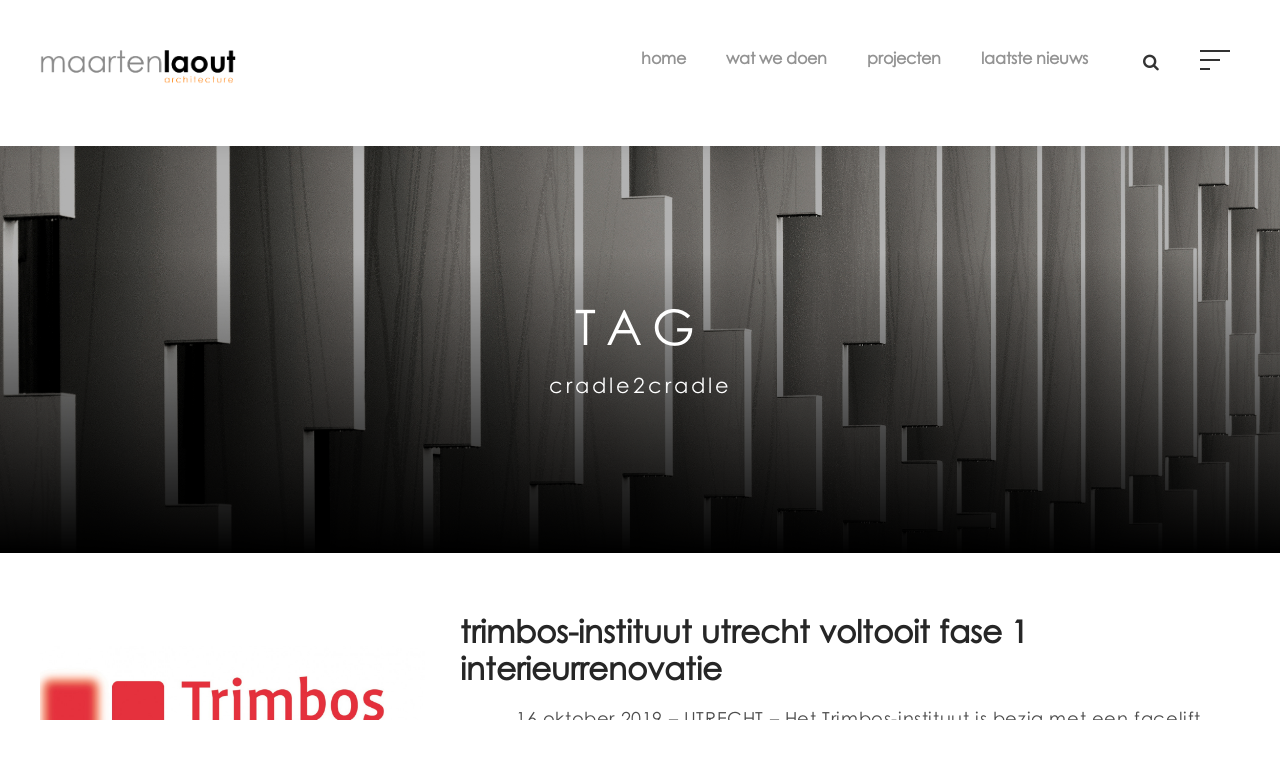

--- FILE ---
content_type: text/html; charset=UTF-8
request_url: https://www.maartenlaout.nl/tag/cradle2cradle/
body_size: 13696
content:
<!DOCTYPE html>
<html lang="en-GB" class="no-js">
<head>
	<meta charset="UTF-8">
	<meta name="viewport" content="width=device-width, initial-scale=1">
	<link rel="profile" href="http://gmpg.org/xfn/11">
	<link rel="pingback" href="https://www.maartenlaout.nl/xmlrpc.php">
	<title>cradle2cradle &#8211; maarten laout architecture</title>
<meta name='robots' content='noindex, nofollow' />
	<style>img:is([sizes="auto" i], [sizes^="auto," i]) { contain-intrinsic-size: 3000px 1500px }</style>
	<script id="cookieyes" type="text/javascript" src="https://cdn-cookieyes.com/client_data/7665a95737a25c4555143acf/script.js"></script><link rel='dns-prefetch' href='//www.googletagmanager.com' />
<link rel="alternate" type="application/rss+xml" title="maarten laout architecture &raquo; Feed" href="https://www.maartenlaout.nl/feed/" />
<link rel="alternate" type="application/rss+xml" title="maarten laout architecture &raquo; Comments Feed" href="https://www.maartenlaout.nl/comments/feed/" />
<link rel="alternate" type="application/rss+xml" title="maarten laout architecture &raquo; cradle2cradle Tag Feed" href="https://www.maartenlaout.nl/tag/cradle2cradle/feed/" />
<script type="text/javascript">
/* <![CDATA[ */
window._wpemojiSettings = {"baseUrl":"https:\/\/s.w.org\/images\/core\/emoji\/16.0.1\/72x72\/","ext":".png","svgUrl":"https:\/\/s.w.org\/images\/core\/emoji\/16.0.1\/svg\/","svgExt":".svg","source":{"concatemoji":"https:\/\/www.maartenlaout.nl\/wp-includes\/js\/wp-emoji-release.min.js?ver=6.8.3"}};
/*! This file is auto-generated */
!function(s,n){var o,i,e;function c(e){try{var t={supportTests:e,timestamp:(new Date).valueOf()};sessionStorage.setItem(o,JSON.stringify(t))}catch(e){}}function p(e,t,n){e.clearRect(0,0,e.canvas.width,e.canvas.height),e.fillText(t,0,0);var t=new Uint32Array(e.getImageData(0,0,e.canvas.width,e.canvas.height).data),a=(e.clearRect(0,0,e.canvas.width,e.canvas.height),e.fillText(n,0,0),new Uint32Array(e.getImageData(0,0,e.canvas.width,e.canvas.height).data));return t.every(function(e,t){return e===a[t]})}function u(e,t){e.clearRect(0,0,e.canvas.width,e.canvas.height),e.fillText(t,0,0);for(var n=e.getImageData(16,16,1,1),a=0;a<n.data.length;a++)if(0!==n.data[a])return!1;return!0}function f(e,t,n,a){switch(t){case"flag":return n(e,"\ud83c\udff3\ufe0f\u200d\u26a7\ufe0f","\ud83c\udff3\ufe0f\u200b\u26a7\ufe0f")?!1:!n(e,"\ud83c\udde8\ud83c\uddf6","\ud83c\udde8\u200b\ud83c\uddf6")&&!n(e,"\ud83c\udff4\udb40\udc67\udb40\udc62\udb40\udc65\udb40\udc6e\udb40\udc67\udb40\udc7f","\ud83c\udff4\u200b\udb40\udc67\u200b\udb40\udc62\u200b\udb40\udc65\u200b\udb40\udc6e\u200b\udb40\udc67\u200b\udb40\udc7f");case"emoji":return!a(e,"\ud83e\udedf")}return!1}function g(e,t,n,a){var r="undefined"!=typeof WorkerGlobalScope&&self instanceof WorkerGlobalScope?new OffscreenCanvas(300,150):s.createElement("canvas"),o=r.getContext("2d",{willReadFrequently:!0}),i=(o.textBaseline="top",o.font="600 32px Arial",{});return e.forEach(function(e){i[e]=t(o,e,n,a)}),i}function t(e){var t=s.createElement("script");t.src=e,t.defer=!0,s.head.appendChild(t)}"undefined"!=typeof Promise&&(o="wpEmojiSettingsSupports",i=["flag","emoji"],n.supports={everything:!0,everythingExceptFlag:!0},e=new Promise(function(e){s.addEventListener("DOMContentLoaded",e,{once:!0})}),new Promise(function(t){var n=function(){try{var e=JSON.parse(sessionStorage.getItem(o));if("object"==typeof e&&"number"==typeof e.timestamp&&(new Date).valueOf()<e.timestamp+604800&&"object"==typeof e.supportTests)return e.supportTests}catch(e){}return null}();if(!n){if("undefined"!=typeof Worker&&"undefined"!=typeof OffscreenCanvas&&"undefined"!=typeof URL&&URL.createObjectURL&&"undefined"!=typeof Blob)try{var e="postMessage("+g.toString()+"("+[JSON.stringify(i),f.toString(),p.toString(),u.toString()].join(",")+"));",a=new Blob([e],{type:"text/javascript"}),r=new Worker(URL.createObjectURL(a),{name:"wpTestEmojiSupports"});return void(r.onmessage=function(e){c(n=e.data),r.terminate(),t(n)})}catch(e){}c(n=g(i,f,p,u))}t(n)}).then(function(e){for(var t in e)n.supports[t]=e[t],n.supports.everything=n.supports.everything&&n.supports[t],"flag"!==t&&(n.supports.everythingExceptFlag=n.supports.everythingExceptFlag&&n.supports[t]);n.supports.everythingExceptFlag=n.supports.everythingExceptFlag&&!n.supports.flag,n.DOMReady=!1,n.readyCallback=function(){n.DOMReady=!0}}).then(function(){return e}).then(function(){var e;n.supports.everything||(n.readyCallback(),(e=n.source||{}).concatemoji?t(e.concatemoji):e.wpemoji&&e.twemoji&&(t(e.twemoji),t(e.wpemoji)))}))}((window,document),window._wpemojiSettings);
/* ]]> */
</script>
<style id='wp-emoji-styles-inline-css' type='text/css'>

	img.wp-smiley, img.emoji {
		display: inline !important;
		border: none !important;
		box-shadow: none !important;
		height: 1em !important;
		width: 1em !important;
		margin: 0 0.07em !important;
		vertical-align: -0.1em !important;
		background: none !important;
		padding: 0 !important;
	}
</style>
<link rel='stylesheet' id='wp-block-library-css' href='https://www.maartenlaout.nl/wp-includes/css/dist/block-library/style.min.css?ver=6.8.3' type='text/css' media='all' />
<style id='classic-theme-styles-inline-css' type='text/css'>
/*! This file is auto-generated */
.wp-block-button__link{color:#fff;background-color:#32373c;border-radius:9999px;box-shadow:none;text-decoration:none;padding:calc(.667em + 2px) calc(1.333em + 2px);font-size:1.125em}.wp-block-file__button{background:#32373c;color:#fff;text-decoration:none}
</style>
<style id='global-styles-inline-css' type='text/css'>
:root{--wp--preset--aspect-ratio--square: 1;--wp--preset--aspect-ratio--4-3: 4/3;--wp--preset--aspect-ratio--3-4: 3/4;--wp--preset--aspect-ratio--3-2: 3/2;--wp--preset--aspect-ratio--2-3: 2/3;--wp--preset--aspect-ratio--16-9: 16/9;--wp--preset--aspect-ratio--9-16: 9/16;--wp--preset--color--black: #000000;--wp--preset--color--cyan-bluish-gray: #abb8c3;--wp--preset--color--white: #ffffff;--wp--preset--color--pale-pink: #f78da7;--wp--preset--color--vivid-red: #cf2e2e;--wp--preset--color--luminous-vivid-orange: #ff6900;--wp--preset--color--luminous-vivid-amber: #fcb900;--wp--preset--color--light-green-cyan: #7bdcb5;--wp--preset--color--vivid-green-cyan: #00d084;--wp--preset--color--pale-cyan-blue: #8ed1fc;--wp--preset--color--vivid-cyan-blue: #0693e3;--wp--preset--color--vivid-purple: #9b51e0;--wp--preset--gradient--vivid-cyan-blue-to-vivid-purple: linear-gradient(135deg,rgba(6,147,227,1) 0%,rgb(155,81,224) 100%);--wp--preset--gradient--light-green-cyan-to-vivid-green-cyan: linear-gradient(135deg,rgb(122,220,180) 0%,rgb(0,208,130) 100%);--wp--preset--gradient--luminous-vivid-amber-to-luminous-vivid-orange: linear-gradient(135deg,rgba(252,185,0,1) 0%,rgba(255,105,0,1) 100%);--wp--preset--gradient--luminous-vivid-orange-to-vivid-red: linear-gradient(135deg,rgba(255,105,0,1) 0%,rgb(207,46,46) 100%);--wp--preset--gradient--very-light-gray-to-cyan-bluish-gray: linear-gradient(135deg,rgb(238,238,238) 0%,rgb(169,184,195) 100%);--wp--preset--gradient--cool-to-warm-spectrum: linear-gradient(135deg,rgb(74,234,220) 0%,rgb(151,120,209) 20%,rgb(207,42,186) 40%,rgb(238,44,130) 60%,rgb(251,105,98) 80%,rgb(254,248,76) 100%);--wp--preset--gradient--blush-light-purple: linear-gradient(135deg,rgb(255,206,236) 0%,rgb(152,150,240) 100%);--wp--preset--gradient--blush-bordeaux: linear-gradient(135deg,rgb(254,205,165) 0%,rgb(254,45,45) 50%,rgb(107,0,62) 100%);--wp--preset--gradient--luminous-dusk: linear-gradient(135deg,rgb(255,203,112) 0%,rgb(199,81,192) 50%,rgb(65,88,208) 100%);--wp--preset--gradient--pale-ocean: linear-gradient(135deg,rgb(255,245,203) 0%,rgb(182,227,212) 50%,rgb(51,167,181) 100%);--wp--preset--gradient--electric-grass: linear-gradient(135deg,rgb(202,248,128) 0%,rgb(113,206,126) 100%);--wp--preset--gradient--midnight: linear-gradient(135deg,rgb(2,3,129) 0%,rgb(40,116,252) 100%);--wp--preset--font-size--small: 13px;--wp--preset--font-size--medium: 20px;--wp--preset--font-size--large: 36px;--wp--preset--font-size--x-large: 42px;--wp--preset--spacing--20: 0.44rem;--wp--preset--spacing--30: 0.67rem;--wp--preset--spacing--40: 1rem;--wp--preset--spacing--50: 1.5rem;--wp--preset--spacing--60: 2.25rem;--wp--preset--spacing--70: 3.38rem;--wp--preset--spacing--80: 5.06rem;--wp--preset--shadow--natural: 6px 6px 9px rgba(0, 0, 0, 0.2);--wp--preset--shadow--deep: 12px 12px 50px rgba(0, 0, 0, 0.4);--wp--preset--shadow--sharp: 6px 6px 0px rgba(0, 0, 0, 0.2);--wp--preset--shadow--outlined: 6px 6px 0px -3px rgba(255, 255, 255, 1), 6px 6px rgba(0, 0, 0, 1);--wp--preset--shadow--crisp: 6px 6px 0px rgba(0, 0, 0, 1);}:where(.is-layout-flex){gap: 0.5em;}:where(.is-layout-grid){gap: 0.5em;}body .is-layout-flex{display: flex;}.is-layout-flex{flex-wrap: wrap;align-items: center;}.is-layout-flex > :is(*, div){margin: 0;}body .is-layout-grid{display: grid;}.is-layout-grid > :is(*, div){margin: 0;}:where(.wp-block-columns.is-layout-flex){gap: 2em;}:where(.wp-block-columns.is-layout-grid){gap: 2em;}:where(.wp-block-post-template.is-layout-flex){gap: 1.25em;}:where(.wp-block-post-template.is-layout-grid){gap: 1.25em;}.has-black-color{color: var(--wp--preset--color--black) !important;}.has-cyan-bluish-gray-color{color: var(--wp--preset--color--cyan-bluish-gray) !important;}.has-white-color{color: var(--wp--preset--color--white) !important;}.has-pale-pink-color{color: var(--wp--preset--color--pale-pink) !important;}.has-vivid-red-color{color: var(--wp--preset--color--vivid-red) !important;}.has-luminous-vivid-orange-color{color: var(--wp--preset--color--luminous-vivid-orange) !important;}.has-luminous-vivid-amber-color{color: var(--wp--preset--color--luminous-vivid-amber) !important;}.has-light-green-cyan-color{color: var(--wp--preset--color--light-green-cyan) !important;}.has-vivid-green-cyan-color{color: var(--wp--preset--color--vivid-green-cyan) !important;}.has-pale-cyan-blue-color{color: var(--wp--preset--color--pale-cyan-blue) !important;}.has-vivid-cyan-blue-color{color: var(--wp--preset--color--vivid-cyan-blue) !important;}.has-vivid-purple-color{color: var(--wp--preset--color--vivid-purple) !important;}.has-black-background-color{background-color: var(--wp--preset--color--black) !important;}.has-cyan-bluish-gray-background-color{background-color: var(--wp--preset--color--cyan-bluish-gray) !important;}.has-white-background-color{background-color: var(--wp--preset--color--white) !important;}.has-pale-pink-background-color{background-color: var(--wp--preset--color--pale-pink) !important;}.has-vivid-red-background-color{background-color: var(--wp--preset--color--vivid-red) !important;}.has-luminous-vivid-orange-background-color{background-color: var(--wp--preset--color--luminous-vivid-orange) !important;}.has-luminous-vivid-amber-background-color{background-color: var(--wp--preset--color--luminous-vivid-amber) !important;}.has-light-green-cyan-background-color{background-color: var(--wp--preset--color--light-green-cyan) !important;}.has-vivid-green-cyan-background-color{background-color: var(--wp--preset--color--vivid-green-cyan) !important;}.has-pale-cyan-blue-background-color{background-color: var(--wp--preset--color--pale-cyan-blue) !important;}.has-vivid-cyan-blue-background-color{background-color: var(--wp--preset--color--vivid-cyan-blue) !important;}.has-vivid-purple-background-color{background-color: var(--wp--preset--color--vivid-purple) !important;}.has-black-border-color{border-color: var(--wp--preset--color--black) !important;}.has-cyan-bluish-gray-border-color{border-color: var(--wp--preset--color--cyan-bluish-gray) !important;}.has-white-border-color{border-color: var(--wp--preset--color--white) !important;}.has-pale-pink-border-color{border-color: var(--wp--preset--color--pale-pink) !important;}.has-vivid-red-border-color{border-color: var(--wp--preset--color--vivid-red) !important;}.has-luminous-vivid-orange-border-color{border-color: var(--wp--preset--color--luminous-vivid-orange) !important;}.has-luminous-vivid-amber-border-color{border-color: var(--wp--preset--color--luminous-vivid-amber) !important;}.has-light-green-cyan-border-color{border-color: var(--wp--preset--color--light-green-cyan) !important;}.has-vivid-green-cyan-border-color{border-color: var(--wp--preset--color--vivid-green-cyan) !important;}.has-pale-cyan-blue-border-color{border-color: var(--wp--preset--color--pale-cyan-blue) !important;}.has-vivid-cyan-blue-border-color{border-color: var(--wp--preset--color--vivid-cyan-blue) !important;}.has-vivid-purple-border-color{border-color: var(--wp--preset--color--vivid-purple) !important;}.has-vivid-cyan-blue-to-vivid-purple-gradient-background{background: var(--wp--preset--gradient--vivid-cyan-blue-to-vivid-purple) !important;}.has-light-green-cyan-to-vivid-green-cyan-gradient-background{background: var(--wp--preset--gradient--light-green-cyan-to-vivid-green-cyan) !important;}.has-luminous-vivid-amber-to-luminous-vivid-orange-gradient-background{background: var(--wp--preset--gradient--luminous-vivid-amber-to-luminous-vivid-orange) !important;}.has-luminous-vivid-orange-to-vivid-red-gradient-background{background: var(--wp--preset--gradient--luminous-vivid-orange-to-vivid-red) !important;}.has-very-light-gray-to-cyan-bluish-gray-gradient-background{background: var(--wp--preset--gradient--very-light-gray-to-cyan-bluish-gray) !important;}.has-cool-to-warm-spectrum-gradient-background{background: var(--wp--preset--gradient--cool-to-warm-spectrum) !important;}.has-blush-light-purple-gradient-background{background: var(--wp--preset--gradient--blush-light-purple) !important;}.has-blush-bordeaux-gradient-background{background: var(--wp--preset--gradient--blush-bordeaux) !important;}.has-luminous-dusk-gradient-background{background: var(--wp--preset--gradient--luminous-dusk) !important;}.has-pale-ocean-gradient-background{background: var(--wp--preset--gradient--pale-ocean) !important;}.has-electric-grass-gradient-background{background: var(--wp--preset--gradient--electric-grass) !important;}.has-midnight-gradient-background{background: var(--wp--preset--gradient--midnight) !important;}.has-small-font-size{font-size: var(--wp--preset--font-size--small) !important;}.has-medium-font-size{font-size: var(--wp--preset--font-size--medium) !important;}.has-large-font-size{font-size: var(--wp--preset--font-size--large) !important;}.has-x-large-font-size{font-size: var(--wp--preset--font-size--x-large) !important;}
:where(.wp-block-post-template.is-layout-flex){gap: 1.25em;}:where(.wp-block-post-template.is-layout-grid){gap: 1.25em;}
:where(.wp-block-columns.is-layout-flex){gap: 2em;}:where(.wp-block-columns.is-layout-grid){gap: 2em;}
:root :where(.wp-block-pullquote){font-size: 1.5em;line-height: 1.6;}
</style>
<link rel='stylesheet' id='font-awesome-css' href='https://usercontent.one/wp/www.maartenlaout.nl/wp-content/plugins/goodlayers-core/plugins/fontawesome/font-awesome.css?ver=6.8.3&media=1739737312' type='text/css' media='all' />
<link rel='stylesheet' id='fa5-css' href='https://usercontent.one/wp/www.maartenlaout.nl/wp-content/plugins/goodlayers-core/plugins/fa5/fa5.css?ver=6.8.3&media=1739737312' type='text/css' media='all' />
<link rel='stylesheet' id='elegant-font-css' href='https://usercontent.one/wp/www.maartenlaout.nl/wp-content/plugins/goodlayers-core/plugins/elegant/elegant-font.css?ver=6.8.3&media=1739737312' type='text/css' media='all' />
<link rel='stylesheet' id='ionicons-css' href='https://usercontent.one/wp/www.maartenlaout.nl/wp-content/plugins/goodlayers-core/plugins/ionicons/ionicons.css?ver=6.8.3&media=1739737312' type='text/css' media='all' />
<link rel='stylesheet' id='simple-line-icons-css' href='https://usercontent.one/wp/www.maartenlaout.nl/wp-content/plugins/goodlayers-core/plugins/simpleline/simpleline.css?ver=6.8.3&media=1739737312' type='text/css' media='all' />
<link rel='stylesheet' id='gdlr-core-plugin-css' href='https://usercontent.one/wp/www.maartenlaout.nl/wp-content/plugins/goodlayers-core/plugins/style.css?media=1739737312?ver=1740320367' type='text/css' media='all' />
<link rel='stylesheet' id='gdlr-core-page-builder-css' href='https://usercontent.one/wp/www.maartenlaout.nl/wp-content/plugins/goodlayers-core/include/css/page-builder.css?ver=6.8.3&media=1739737312' type='text/css' media='all' />
<link rel='stylesheet' id='sr7css-css' href='//www.maartenlaout.nl/wp-content/plugins/revslider/public/css/sr7.css?ver=6.7.28' type='text/css' media='all' />
<link rel='stylesheet' id='arki-style-core-css' href='https://usercontent.one/wp/www.maartenlaout.nl/wp-content/themes/arki/css/style-core.css?ver=6.8.3&media=1739737312' type='text/css' media='all' />
<link rel='stylesheet' id='arki-custom-style-css' href='https://usercontent.one/wp/www.maartenlaout.nl/wp-content/uploads/arki-style-custom.css?1740320367&media=1739737312#038;ver=6.8.3' type='text/css' media='all' />
<link rel='stylesheet' id='arki-mmenu-css' href='https://usercontent.one/wp/www.maartenlaout.nl/wp-content/themes/arki/css/mmenu.css?ver=6.8.3&media=1739737312' type='text/css' media='all' />
<script type="text/javascript" src="https://www.maartenlaout.nl/wp-includes/js/jquery/jquery.min.js?ver=3.7.1" id="jquery-core-js"></script>
<script type="text/javascript" src="https://www.maartenlaout.nl/wp-includes/js/jquery/jquery-migrate.min.js?ver=3.4.1" id="jquery-migrate-js"></script>
<script type="text/javascript" src="//www.maartenlaout.nl/wp-content/plugins/revslider/public/js/libs/tptools.js?ver=6.7.28" id="tp-tools-js" async="async" data-wp-strategy="async"></script>
<script type="text/javascript" src="//www.maartenlaout.nl/wp-content/plugins/revslider/public/js/sr7.js?ver=6.7.28" id="sr7-js" async="async" data-wp-strategy="async"></script>
<!--[if lt IE 9]>
<script type="text/javascript" src="https://usercontent.one/wp/www.maartenlaout.nl/wp-content/themes/arki/js/html5.js?ver=6.8.3&media=1739737312" id="html5js-js"></script>
<![endif]-->

<!-- Google tag (gtag.js) snippet added by Site Kit -->
<!-- Google Analytics snippet added by Site Kit -->
<script type="text/javascript" src="https://www.googletagmanager.com/gtag/js?id=GT-NB378LT" id="google_gtagjs-js" async></script>
<script type="text/javascript" id="google_gtagjs-js-after">
/* <![CDATA[ */
window.dataLayer = window.dataLayer || [];function gtag(){dataLayer.push(arguments);}
gtag("set","linker",{"domains":["www.maartenlaout.nl"]});
gtag("js", new Date());
gtag("set", "developer_id.dZTNiMT", true);
gtag("config", "GT-NB378LT");
 window._googlesitekit = window._googlesitekit || {}; window._googlesitekit.throttledEvents = []; window._googlesitekit.gtagEvent = (name, data) => { var key = JSON.stringify( { name, data } ); if ( !! window._googlesitekit.throttledEvents[ key ] ) { return; } window._googlesitekit.throttledEvents[ key ] = true; setTimeout( () => { delete window._googlesitekit.throttledEvents[ key ]; }, 5 ); gtag( "event", name, { ...data, event_source: "site-kit" } ); }; 
/* ]]> */
</script>
<link rel="https://api.w.org/" href="https://www.maartenlaout.nl/wp-json/" /><link rel="alternate" title="JSON" type="application/json" href="https://www.maartenlaout.nl/wp-json/wp/v2/tags/58" /><link rel="EditURI" type="application/rsd+xml" title="RSD" href="https://www.maartenlaout.nl/xmlrpc.php?rsd" />
<meta name="generator" content="WordPress 6.8.3" />
<meta name="generator" content="Site Kit by Google 1.165.0" /><style>[class*=" icon-oc-"],[class^=icon-oc-]{speak:none;font-style:normal;font-weight:400;font-variant:normal;text-transform:none;line-height:1;-webkit-font-smoothing:antialiased;-moz-osx-font-smoothing:grayscale}.icon-oc-one-com-white-32px-fill:before{content:"901"}.icon-oc-one-com:before{content:"900"}#one-com-icon,.toplevel_page_onecom-wp .wp-menu-image{speak:none;display:flex;align-items:center;justify-content:center;text-transform:none;line-height:1;-webkit-font-smoothing:antialiased;-moz-osx-font-smoothing:grayscale}.onecom-wp-admin-bar-item>a,.toplevel_page_onecom-wp>.wp-menu-name{font-size:16px;font-weight:400;line-height:1}.toplevel_page_onecom-wp>.wp-menu-name img{width:69px;height:9px;}.wp-submenu-wrap.wp-submenu>.wp-submenu-head>img{width:88px;height:auto}.onecom-wp-admin-bar-item>a img{height:7px!important}.onecom-wp-admin-bar-item>a img,.toplevel_page_onecom-wp>.wp-menu-name img{opacity:.8}.onecom-wp-admin-bar-item.hover>a img,.toplevel_page_onecom-wp.wp-has-current-submenu>.wp-menu-name img,li.opensub>a.toplevel_page_onecom-wp>.wp-menu-name img{opacity:1}#one-com-icon:before,.onecom-wp-admin-bar-item>a:before,.toplevel_page_onecom-wp>.wp-menu-image:before{content:'';position:static!important;background-color:rgba(240,245,250,.4);border-radius:102px;width:18px;height:18px;padding:0!important}.onecom-wp-admin-bar-item>a:before{width:14px;height:14px}.onecom-wp-admin-bar-item.hover>a:before,.toplevel_page_onecom-wp.opensub>a>.wp-menu-image:before,.toplevel_page_onecom-wp.wp-has-current-submenu>.wp-menu-image:before{background-color:#76b82a}.onecom-wp-admin-bar-item>a{display:inline-flex!important;align-items:center;justify-content:center}#one-com-logo-wrapper{font-size:4em}#one-com-icon{vertical-align:middle}.imagify-welcome{display:none !important;}</style><style type="text/css">.recentcomments a{display:inline !important;padding:0 !important;margin:0 !important;}</style><link rel="preconnect" href="https://fonts.googleapis.com">
<link rel="preconnect" href="https://fonts.gstatic.com/" crossorigin>
<meta name="generator" content="Powered by Slider Revolution 6.7.28 - responsive, Mobile-Friendly Slider Plugin for WordPress with comfortable drag and drop interface." />
<link rel="icon" href="https://usercontent.one/wp/www.maartenlaout.nl/wp-content/uploads/2025/02/cropped-logo-mla-transp-e1740320471684-150x150.png?media=1739737312" sizes="32x32" />
<link rel="icon" href="https://usercontent.one/wp/www.maartenlaout.nl/wp-content/uploads/2025/02/cropped-logo-mla-transp.png?media=1739737312" sizes="192x192" />
<link rel="apple-touch-icon" href="https://usercontent.one/wp/www.maartenlaout.nl/wp-content/uploads/2025/02/cropped-logo-mla-transp.png?media=1739737312" />
<meta name="msapplication-TileImage" content="https://usercontent.one/wp/www.maartenlaout.nl/wp-content/uploads/2025/02/cropped-logo-mla-transp.png?media=1739737312" />
<script>
	window._tpt			??= {};
	window.SR7			??= {};
	_tpt.R				??= {};
	_tpt.R.fonts		??= {};
	_tpt.R.fonts.customFonts??= {};
	SR7.devMode			=  false;
	SR7.F 				??= {};
	SR7.G				??= {};
	SR7.LIB				??= {};
	SR7.E				??= {};
	SR7.E.gAddons		??= {};
	SR7.E.php 			??= {};
	SR7.E.nonce			= '42ceb830fd';
	SR7.E.ajaxurl		= 'https://www.maartenlaout.nl/wp-admin/admin-ajax.php';
	SR7.E.resturl		= 'https://www.maartenlaout.nl/wp-json/';
	SR7.E.slug_path		= 'revslider/revslider.php';
	SR7.E.slug			= 'revslider';
	SR7.E.plugin_url	= 'https://www.maartenlaout.nl/wp-content/plugins/revslider/';
	SR7.E.wp_plugin_url = 'https://www.maartenlaout.nl/wp-content/plugins/';
	SR7.E.revision		= '6.7.28';
	SR7.E.fontBaseUrl	= '//fonts.googleapis.com/css2?family=';
	SR7.G.breakPoints 	= [1240,1024,778,480];
	SR7.E.modules 		= ['module','page','slide','layer','draw','animate','srtools','canvas','defaults','carousel','navigation','media','modifiers','migration'];
	SR7.E.libs 			= ['WEBGL'];
	SR7.E.css 			= ['csslp','cssbtns','cssfilters','cssnav','cssmedia'];
	SR7.E.resources		= {};
	SR7.JSON			??= {};
/*! Slider Revolution 7.0 - Page Processor */
!function(){"use strict";window.SR7??={},window._tpt??={},SR7.version="Slider Revolution 6.7.16",_tpt.getWinDim=function(t){_tpt.screenHeightWithUrlBar??=window.innerHeight;let e=SR7.F?.modal?.visible&&SR7.M[SR7.F.module.getIdByAlias(SR7.F.modal.requested)];_tpt.scrollBar=window.innerWidth!==document.documentElement.clientWidth||e&&window.innerWidth!==e.c.module.clientWidth,_tpt.winW=window.innerWidth-(_tpt.scrollBar||"prepare"==t?_tpt.scrollBarW??_tpt.mesureScrollBar():0),_tpt.winH=window.innerHeight,_tpt.winWAll=document.documentElement.clientWidth},_tpt.getResponsiveLevel=function(t,e){SR7.M[e];return _tpt.closestGE(t,_tpt.winWAll)},_tpt.mesureScrollBar=function(){let t=document.createElement("div");return t.className="RSscrollbar-measure",t.style.width="100px",t.style.height="100px",t.style.overflow="scroll",t.style.position="absolute",t.style.top="-9999px",document.body.appendChild(t),_tpt.scrollBarW=t.offsetWidth-t.clientWidth,document.body.removeChild(t),_tpt.scrollBarW},_tpt.loadCSS=async function(t,e,s){return s?_tpt.R.fonts.required[e].status=1:(_tpt.R[e]??={},_tpt.R[e].status=1),new Promise(((n,i)=>{if(_tpt.isStylesheetLoaded(t))s?_tpt.R.fonts.required[e].status=2:_tpt.R[e].status=2,n();else{const o=document.createElement("link");o.rel="stylesheet";let l="text",r="css";o["type"]=l+"/"+r,o.href=t,o.onload=()=>{s?_tpt.R.fonts.required[e].status=2:_tpt.R[e].status=2,n()},o.onerror=()=>{s?_tpt.R.fonts.required[e].status=3:_tpt.R[e].status=3,i(new Error(`Failed to load CSS: ${t}`))},document.head.appendChild(o)}}))},_tpt.addContainer=function(t){const{tag:e="div",id:s,class:n,datas:i,textContent:o,iHTML:l}=t,r=document.createElement(e);if(s&&""!==s&&(r.id=s),n&&""!==n&&(r.className=n),i)for(const[t,e]of Object.entries(i))"style"==t?r.style.cssText=e:r.setAttribute(`data-${t}`,e);return o&&(r.textContent=o),l&&(r.innerHTML=l),r},_tpt.collector=function(){return{fragment:new DocumentFragment,add(t){var e=_tpt.addContainer(t);return this.fragment.appendChild(e),e},append(t){t.appendChild(this.fragment)}}},_tpt.isStylesheetLoaded=function(t){let e=t.split("?")[0];return Array.from(document.querySelectorAll('link[rel="stylesheet"], link[rel="preload"]')).some((t=>t.href.split("?")[0]===e))},_tpt.preloader={requests:new Map,preloaderTemplates:new Map,show:function(t,e){if(!e||!t)return;const{type:s,color:n}=e;if(s<0||"off"==s)return;const i=`preloader_${s}`;let o=this.preloaderTemplates.get(i);o||(o=this.build(s,n),this.preloaderTemplates.set(i,o)),this.requests.has(t)||this.requests.set(t,{count:0});const l=this.requests.get(t);clearTimeout(l.timer),l.count++,1===l.count&&(l.timer=setTimeout((()=>{l.preloaderClone=o.cloneNode(!0),l.anim&&l.anim.kill(),void 0!==_tpt.gsap?l.anim=_tpt.gsap.fromTo(l.preloaderClone,1,{opacity:0},{opacity:1}):l.preloaderClone.classList.add("sr7-fade-in"),t.appendChild(l.preloaderClone)}),150))},hide:function(t){if(!this.requests.has(t))return;const e=this.requests.get(t);e.count--,e.count<0&&(e.count=0),e.anim&&e.anim.kill(),0===e.count&&(clearTimeout(e.timer),e.preloaderClone&&(e.preloaderClone.classList.remove("sr7-fade-in"),e.anim=_tpt.gsap.to(e.preloaderClone,.3,{opacity:0,onComplete:function(){e.preloaderClone.remove()}})))},state:function(t){if(!this.requests.has(t))return!1;return this.requests.get(t).count>0},build:(t,e="#ffffff",s="")=>{if(t<0||"off"===t)return null;const n=parseInt(t);if(t="prlt"+n,isNaN(n))return null;if(_tpt.loadCSS(SR7.E.plugin_url+"public/css/preloaders/t"+n+".css","preloader_"+t),isNaN(n)||n<6){const i=`background-color:${e}`,o=1===n||2==n?i:"",l=3===n||4==n?i:"",r=_tpt.collector();["dot1","dot2","bounce1","bounce2","bounce3"].forEach((t=>r.add({tag:"div",class:t,datas:{style:l}})));const d=_tpt.addContainer({tag:"sr7-prl",class:`${t} ${s}`,datas:{style:o}});return r.append(d),d}{let i={};if(7===n){let t;e.startsWith("#")?(t=e.replace("#",""),t=`rgba(${parseInt(t.substring(0,2),16)}, ${parseInt(t.substring(2,4),16)}, ${parseInt(t.substring(4,6),16)}, `):e.startsWith("rgb")&&(t=e.slice(e.indexOf("(")+1,e.lastIndexOf(")")).split(",").map((t=>t.trim())),t=`rgba(${t[0]}, ${t[1]}, ${t[2]}, `),t&&(i.style=`border-top-color: ${t}0.65); border-bottom-color: ${t}0.15); border-left-color: ${t}0.65); border-right-color: ${t}0.15)`)}else 12===n&&(i.style=`background:${e}`);const o=[10,0,4,2,5,9,0,4,4,2][n-6],l=_tpt.collector(),r=l.add({tag:"div",class:"sr7-prl-inner",datas:i});Array.from({length:o}).forEach((()=>r.appendChild(l.add({tag:"span",datas:{style:`background:${e}`}}))));const d=_tpt.addContainer({tag:"sr7-prl",class:`${t} ${s}`});return l.append(d),d}}},SR7.preLoader={show:(t,e)=>{"off"!==(SR7.M[t]?.settings?.pLoader?.type??"off")&&_tpt.preloader.show(e||SR7.M[t].c.module,SR7.M[t]?.settings?.pLoader??{color:"#fff",type:10})},hide:(t,e)=>{"off"!==(SR7.M[t]?.settings?.pLoader?.type??"off")&&_tpt.preloader.hide(e||SR7.M[t].c.module)},state:(t,e)=>_tpt.preloader.state(e||SR7.M[t].c.module)},_tpt.prepareModuleHeight=function(t){window.SR7.M??={},window.SR7.M[t.id]??={},"ignore"==t.googleFont&&(SR7.E.ignoreGoogleFont=!0);let e=window.SR7.M[t.id];if(null==_tpt.scrollBarW&&_tpt.mesureScrollBar(),e.c??={},e.states??={},e.settings??={},e.settings.size??={},t.fixed&&(e.settings.fixed=!0),e.c.module=document.getElementById(t.id),e.c.adjuster=e.c.module.getElementsByTagName("sr7-adjuster")[0],e.c.content=e.c.module.getElementsByTagName("sr7-content")[0],"carousel"==t.type&&(e.c.carousel=e.c.content.getElementsByTagName("sr7-carousel")[0]),null==e.c.module||null==e.c.module)return;t.plType&&t.plColor&&(e.settings.pLoader={type:t.plType,color:t.plColor}),void 0===t.plType||"off"===t.plType||SR7.preLoader.state(t.id)&&SR7.preLoader.state(t.id,e.c.module)||SR7.preLoader.show(t.id,e.c.module),_tpt.winW||_tpt.getWinDim("prepare"),_tpt.getWinDim();let s=""+e.c.module.dataset?.modal;"modal"==s||"true"==s||"undefined"!==s&&"false"!==s||(e.settings.size.fullWidth=t.size.fullWidth,e.LEV??=_tpt.getResponsiveLevel(window.SR7.G.breakPoints,t.id),t.vpt=_tpt.fillArray(t.vpt,5),e.settings.vPort=t.vpt[e.LEV],void 0!==t.el&&"720"==t.el[4]&&t.gh[4]!==t.el[4]&&"960"==t.el[3]&&t.gh[3]!==t.el[3]&&"768"==t.el[2]&&t.gh[2]!==t.el[2]&&delete t.el,e.settings.size.height=null==t.el||null==t.el[e.LEV]||0==t.el[e.LEV]||"auto"==t.el[e.LEV]?_tpt.fillArray(t.gh,5,-1):_tpt.fillArray(t.el,5,-1),e.settings.size.width=_tpt.fillArray(t.gw,5,-1),e.settings.size.minHeight=_tpt.fillArray(t.mh??[0],5,-1),e.cacheSize={fullWidth:e.settings.size?.fullWidth,fullHeight:e.settings.size?.fullHeight},void 0!==t.off&&(t.off?.t&&(e.settings.size.m??={})&&(e.settings.size.m.t=t.off.t),t.off?.b&&(e.settings.size.m??={})&&(e.settings.size.m.b=t.off.b),t.off?.l&&(e.settings.size.p??={})&&(e.settings.size.p.l=t.off.l),t.off?.r&&(e.settings.size.p??={})&&(e.settings.size.p.r=t.off.r),e.offsetPrepared=!0),_tpt.updatePMHeight(t.id,t,!0))},_tpt.updatePMHeight=(t,e,s)=>{let n=SR7.M[t];var i=n.settings.size.fullWidth?_tpt.winW:n.c.module.parentNode.offsetWidth;i=0===i||isNaN(i)?_tpt.winW:i;let o=n.settings.size.width[n.LEV]||n.settings.size.width[n.LEV++]||n.settings.size.width[n.LEV--]||i,l=n.settings.size.height[n.LEV]||n.settings.size.height[n.LEV++]||n.settings.size.height[n.LEV--]||0,r=n.settings.size.minHeight[n.LEV]||n.settings.size.minHeight[n.LEV++]||n.settings.size.minHeight[n.LEV--]||0;if(l="auto"==l?0:l,l=parseInt(l),"carousel"!==e.type&&(i-=parseInt(e.onw??0)||0),n.MP=!n.settings.size.fullWidth&&i<o||_tpt.winW<o?Math.min(1,i/o):1,e.size.fullScreen||e.size.fullHeight){let t=parseInt(e.fho)||0,s=(""+e.fho).indexOf("%")>-1;e.newh=_tpt.winH-(s?_tpt.winH*t/100:t)}else e.newh=n.MP*Math.max(l,r);if(e.newh+=(parseInt(e.onh??0)||0)+(parseInt(e.carousel?.pt)||0)+(parseInt(e.carousel?.pb)||0),void 0!==e.slideduration&&(e.newh=Math.max(e.newh,parseInt(e.slideduration)/3)),e.shdw&&_tpt.buildShadow(e.id,e),n.c.adjuster.style.height=e.newh+"px",n.c.module.style.height=e.newh+"px",n.c.content.style.height=e.newh+"px",n.states.heightPrepared=!0,n.dims??={},n.dims.moduleRect=n.c.module.getBoundingClientRect(),n.c.content.style.left="-"+n.dims.moduleRect.left+"px",!n.settings.size.fullWidth)return s&&requestAnimationFrame((()=>{i!==n.c.module.parentNode.offsetWidth&&_tpt.updatePMHeight(e.id,e)})),void _tpt.bgStyle(e.id,e,window.innerWidth==_tpt.winW,!0);_tpt.bgStyle(e.id,e,window.innerWidth==_tpt.winW,!0),requestAnimationFrame((function(){s&&requestAnimationFrame((()=>{i!==n.c.module.parentNode.offsetWidth&&_tpt.updatePMHeight(e.id,e)}))})),n.earlyResizerFunction||(n.earlyResizerFunction=function(){requestAnimationFrame((function(){_tpt.getWinDim(),_tpt.moduleDefaults(e.id,e),_tpt.updateSlideBg(t,!0)}))},window.addEventListener("resize",n.earlyResizerFunction))},_tpt.buildShadow=function(t,e){let s=SR7.M[t];null==s.c.shadow&&(s.c.shadow=document.createElement("sr7-module-shadow"),s.c.shadow.classList.add("sr7-shdw-"+e.shdw),s.c.content.appendChild(s.c.shadow))},_tpt.bgStyle=async(t,e,s,n,i)=>{const o=SR7.M[t];if((e=e??o.settings).fixed&&!o.c.module.classList.contains("sr7-top-fixed")&&(o.c.module.classList.add("sr7-top-fixed"),o.c.module.style.position="fixed",o.c.module.style.width="100%",o.c.module.style.top="0px",o.c.module.style.left="0px",o.c.module.style.pointerEvents="none",o.c.module.style.zIndex=5e3,o.c.content.style.pointerEvents="none"),null==o.c.bgcanvas){let t=document.createElement("sr7-module-bg"),l=!1;if("string"==typeof e?.bg?.color&&e?.bg?.color.includes("{"))if(_tpt.gradient&&_tpt.gsap)e.bg.color=_tpt.gradient.convert(e.bg.color);else try{let t=JSON.parse(e.bg.color);(t?.orig||t?.string)&&(e.bg.color=JSON.parse(e.bg.color))}catch(t){return}let r="string"==typeof e?.bg?.color?e?.bg?.color||"transparent":e?.bg?.color?.string??e?.bg?.color?.orig??e?.bg?.color?.color??"transparent";if(t.style["background"+(String(r).includes("grad")?"":"Color")]=r,("transparent"!==r||i)&&(l=!0),o.offsetPrepared&&(t.style.visibility="hidden"),e?.bg?.image?.src&&(t.style.backgroundImage=`url(${e?.bg?.image.src})`,t.style.backgroundSize=""==(e.bg.image?.size??"")?"cover":e.bg.image.size,t.style.backgroundPosition=e.bg.image.position,t.style.backgroundRepeat=""==e.bg.image.repeat||null==e.bg.image.repeat?"no-repeat":e.bg.image.repeat,l=!0),!l)return;o.c.bgcanvas=t,e.size.fullWidth?t.style.width=_tpt.winW-(s&&_tpt.winH<document.body.offsetHeight?_tpt.scrollBarW:0)+"px":n&&(t.style.width=o.c.module.offsetWidth+"px"),e.sbt?.use?o.c.content.appendChild(o.c.bgcanvas):o.c.module.appendChild(o.c.bgcanvas)}o.c.bgcanvas.style.height=void 0!==e.newh?e.newh+"px":("carousel"==e.type?o.dims.module.h:o.dims.content.h)+"px",o.c.bgcanvas.style.left=!s&&e.sbt?.use||o.c.bgcanvas.closest("SR7-CONTENT")?"0px":"-"+(o?.dims?.moduleRect?.left??0)+"px"},_tpt.updateSlideBg=function(t,e){const s=SR7.M[t];let n=s.settings;s?.c?.bgcanvas&&(n.size.fullWidth?s.c.bgcanvas.style.width=_tpt.winW-(e&&_tpt.winH<document.body.offsetHeight?_tpt.scrollBarW:0)+"px":preparing&&(s.c.bgcanvas.style.width=s.c.module.offsetWidth+"px"))},_tpt.moduleDefaults=(t,e)=>{let s=SR7.M[t];null!=s&&null!=s.c&&null!=s.c.module&&(s.dims??={},s.dims.moduleRect=s.c.module.getBoundingClientRect(),s.c.content.style.left="-"+s.dims.moduleRect.left+"px",s.c.content.style.width=_tpt.winW-_tpt.scrollBarW+"px","carousel"==e.type&&(s.c.module.style.overflow="visible"),_tpt.bgStyle(t,e,window.innerWidth==_tpt.winW))},_tpt.getOffset=t=>{var e=t.getBoundingClientRect(),s=window.pageXOffset||document.documentElement.scrollLeft,n=window.pageYOffset||document.documentElement.scrollTop;return{top:e.top+n,left:e.left+s}},_tpt.fillArray=function(t,e){let s,n;t=Array.isArray(t)?t:[t];let i=Array(e),o=t.length;for(n=0;n<t.length;n++)i[n+(e-o)]=t[n],null==s&&"#"!==t[n]&&(s=t[n]);for(let t=0;t<e;t++)void 0!==i[t]&&"#"!=i[t]||(i[t]=s),s=i[t];return i},_tpt.closestGE=function(t,e){let s=Number.MAX_VALUE,n=-1;for(let i=0;i<t.length;i++)t[i]-1>=e&&t[i]-1-e<s&&(s=t[i]-1-e,n=i);return++n}}();</script>
		<style type="text/css" id="wp-custom-css">
			.arki-blog-title-wrap .arki-single-article-title{ text-transform: uppercase; font-size: 49px; font-weight: 400; letter-spacing: 10px; }
 		</style>
		</head>

<body class="archive tag tag-cradle2cradle tag-58 wp-theme-arki gdlr-core-body arki-body arki-body-front arki-full  arki-with-sticky-navigation  arki-blockquote-style-3 gdlr-core-link-to-lightbox" data-home-url="https://www.maartenlaout.nl/" >
<div class="arki-mobile-header-wrap" ><div class="arki-mobile-header arki-header-background arki-style-slide arki-sticky-mobile-navigation " id="arki-mobile-header" ><div class="arki-mobile-header-container arki-container clearfix" ><div class="arki-logo  arki-item-pdlr"><div class="arki-logo-inner"><a class="arki-fixed-nav-logo" href="https://www.maartenlaout.nl/" ><img src="https://usercontent.one/wp/www.maartenlaout.nl/wp-content/uploads/2021/01/Logo-arch-transp.png?media=1739737312" alt="" width="1972" height="601" title="Logo-arch-transp"  srcset="https://usercontent.one/wp/www.maartenlaout.nl/wp-content/uploads/2021/01/Logo-arch-transp.png?media=1739737312 1x, https://usercontent.one/wp/www.maartenlaout.nl/wp-content/uploads/2021/01/Logo-arch-transp.png?media=1739737312 2x"  /></a><a class=" arki-orig-logo" href="https://www.maartenlaout.nl/" ><img src="https://usercontent.one/wp/www.maartenlaout.nl/wp-content/uploads/2021/01/Logo-arch-transp.png?media=1739737312" alt="" width="1972" height="601" title="Logo-arch-transp" /></a></div></div><div class="arki-mobile-menu-right" ><div class="arki-main-menu-search" id="arki-mobile-top-search" ><i class="fa fa-search" ></i></div><div class="arki-top-search-wrap" >
	<div class="arki-top-search-close" ></div>

	<div class="arki-top-search-row" >
		<div class="arki-top-search-cell" >
			<form role="search" method="get" class="search-form" action="https://www.maartenlaout.nl/">
	<input type="text" class="search-field arki-title-font" placeholder="search..." value="" name="s">
	<div class="arki-top-search-submit"><i class="fa fa-search" ></i></div>
	<input type="submit" class="search-submit" value="Search">
	<div class="arki-top-search-close"><i class="icon_close" ></i></div>
	</form>
		</div>
	</div>

</div>
<div class="arki-mobile-menu" ><a class="arki-mm-menu-button arki-mobile-menu-button arki-mobile-button-hamburger" href="#arki-mobile-menu" ><span></span></a><div class="arki-mm-menu-wrap arki-navigation-font" id="arki-mobile-menu" data-slide="right" ><ul id="menu-main-navigation" class="m-menu"><li class="menu-item menu-item-type-post_type menu-item-object-page menu-item-home menu-item-16363"><a href="https://www.maartenlaout.nl/">home</a></li>
<li class="menu-item menu-item-type-custom menu-item-object-custom menu-item-has-children menu-item-16354"><a href="#">wat we doen</a>
<ul class="sub-menu">
	<li class="menu-item menu-item-type-post_type menu-item-object-page menu-item-16365"><a href="https://www.maartenlaout.nl/architectuur/">architectuur</a></li>
	<li class="menu-item menu-item-type-post_type menu-item-object-page menu-item-16370"><a href="https://www.maartenlaout.nl/interieur/">interieur</a></li>
	<li class="menu-item menu-item-type-post_type menu-item-object-page menu-item-16371"><a href="https://www.maartenlaout.nl/meubelontwerp/">meubelontwerp</a></li>
	<li class="menu-item menu-item-type-post_type menu-item-object-page menu-item-16373"><a href="https://www.maartenlaout.nl/sketchup/">atelier 3d</a></li>
	<li class="menu-item menu-item-type-post_type menu-item-object-page menu-item-16376"><a href="https://www.maartenlaout.nl/creative-concepts/">creative concepts</a></li>
</ul>
</li>
<li class="menu-item menu-item-type-custom menu-item-object-custom menu-item-has-children menu-item-16355"><a href="#">projecten</a>
<ul class="sub-menu">
	<li class="menu-item menu-item-type-post_type menu-item-object-page menu-item-16367"><a href="https://www.maartenlaout.nl/onderwijs/">onderwijs</a></li>
	<li class="menu-item menu-item-type-post_type menu-item-object-page menu-item-16364"><a href="https://www.maartenlaout.nl/zorg/">zorg</a></li>
	<li class="menu-item menu-item-type-post_type menu-item-object-page menu-item-16379"><a href="https://www.maartenlaout.nl/woningbouw/">woningbouw</a></li>
	<li class="menu-item menu-item-type-post_type menu-item-object-page menu-item-16547"><a href="https://www.maartenlaout.nl/utiliteitsbouw/">utiliteitsbouw</a></li>
	<li class="menu-item menu-item-type-post_type menu-item-object-page menu-item-16380"><a href="https://www.maartenlaout.nl/woning-verbouw/">woningverbouw</a></li>
	<li class="menu-item menu-item-type-post_type menu-item-object-page menu-item-16378"><a href="https://www.maartenlaout.nl/zorg1/">interieur</a></li>
	<li class="menu-item menu-item-type-post_type menu-item-object-page menu-item-16377"><a href="https://www.maartenlaout.nl/meubelontwerp1/">meubelontwerp</a></li>
	<li class="menu-item menu-item-type-post_type menu-item-object-page menu-item-16603"><a href="https://www.maartenlaout.nl/andere-leuke-dingen/">creative concepts</a></li>
</ul>
</li>
<li class="menu-item menu-item-type-custom menu-item-object-custom menu-item-has-children menu-item-16164"><a href="#">laatste nieuws</a>
<ul class="sub-menu">
	<li class="menu-item menu-item-type-post_type menu-item-object-page menu-item-16260"><a href="https://www.maartenlaout.nl/laatste-nieuws/">laatste nieuws</a></li>
	<li class="menu-item menu-item-type-post_type menu-item-object-page menu-item-16266"><a href="https://www.maartenlaout.nl/jaaroverzichten-2/">jaaroverzichten</a></li>
</ul>
</li>
</ul></div></div></div></div></div></div><div class="arki-body-outer-wrapper ">
		<div class="arki-body-wrapper clearfix  arki-with-frame">
		
<header class="arki-header-wrap arki-header-style-plain  arki-style-menu-right arki-sticky-navigation arki-style-fixed" data-navigation-offset="75"  >
	<div class="arki-header-background" ></div>
	<div class="arki-header-container  arki-container">
			
		<div class="arki-header-container-inner clearfix">
			<div class="arki-logo  arki-item-pdlr"><div class="arki-logo-inner"><a class="arki-fixed-nav-logo" href="https://www.maartenlaout.nl/" ><img src="https://usercontent.one/wp/www.maartenlaout.nl/wp-content/uploads/2021/01/Logo-arch-transp.png?media=1739737312" alt="" width="1972" height="601" title="Logo-arch-transp"  srcset="https://usercontent.one/wp/www.maartenlaout.nl/wp-content/uploads/2021/01/Logo-arch-transp.png?media=1739737312 1x, https://usercontent.one/wp/www.maartenlaout.nl/wp-content/uploads/2021/01/Logo-arch-transp.png?media=1739737312 2x"  /></a><a class=" arki-orig-logo" href="https://www.maartenlaout.nl/" ><img src="https://usercontent.one/wp/www.maartenlaout.nl/wp-content/uploads/2021/01/Logo-arch-transp.png?media=1739737312" alt="" width="1972" height="601" title="Logo-arch-transp"  srcset="https://usercontent.one/wp/www.maartenlaout.nl/wp-content/uploads/2021/01/Logo-arch-transp.png?media=1739737312 1x, https://usercontent.one/wp/www.maartenlaout.nl/wp-content/uploads/2021/01/Logo-arch-transp.png?media=1739737312 2x"  /></a></div></div>			<div class="arki-navigation arki-item-pdlr clearfix " >
			<div class="arki-main-menu" id="arki-main-menu" ><ul id="menu-main-navigation-1" class="sf-menu"><li  class="menu-item menu-item-type-post_type menu-item-object-page menu-item-home menu-item-16363 arki-normal-menu"><a href="https://www.maartenlaout.nl/">home</a></li>
<li  class="menu-item menu-item-type-custom menu-item-object-custom menu-item-has-children menu-item-16354 arki-normal-menu"><a href="#" class="sf-with-ul-pre">wat we doen</a>
<ul class="sub-menu">
	<li  class="menu-item menu-item-type-post_type menu-item-object-page menu-item-16365" data-size="60"><a href="https://www.maartenlaout.nl/architectuur/">architectuur</a></li>
	<li  class="menu-item menu-item-type-post_type menu-item-object-page menu-item-16370" data-size="60"><a href="https://www.maartenlaout.nl/interieur/">interieur</a></li>
	<li  class="menu-item menu-item-type-post_type menu-item-object-page menu-item-16371" data-size="60"><a href="https://www.maartenlaout.nl/meubelontwerp/">meubelontwerp</a></li>
	<li  class="menu-item menu-item-type-post_type menu-item-object-page menu-item-16373" data-size="60"><a href="https://www.maartenlaout.nl/sketchup/">atelier 3d</a></li>
	<li  class="menu-item menu-item-type-post_type menu-item-object-page menu-item-16376" data-size="60"><a href="https://www.maartenlaout.nl/creative-concepts/">creative concepts</a></li>
</ul>
</li>
<li  class="menu-item menu-item-type-custom menu-item-object-custom menu-item-has-children menu-item-16355 arki-normal-menu"><a href="#" class="sf-with-ul-pre">projecten</a>
<ul class="sub-menu">
	<li  class="menu-item menu-item-type-post_type menu-item-object-page menu-item-16367" data-size="60"><a href="https://www.maartenlaout.nl/onderwijs/">onderwijs</a></li>
	<li  class="menu-item menu-item-type-post_type menu-item-object-page menu-item-16364" data-size="60"><a href="https://www.maartenlaout.nl/zorg/">zorg</a></li>
	<li  class="menu-item menu-item-type-post_type menu-item-object-page menu-item-16379" data-size="60"><a href="https://www.maartenlaout.nl/woningbouw/">woningbouw</a></li>
	<li  class="menu-item menu-item-type-post_type menu-item-object-page menu-item-16547" data-size="60"><a href="https://www.maartenlaout.nl/utiliteitsbouw/">utiliteitsbouw</a></li>
	<li  class="menu-item menu-item-type-post_type menu-item-object-page menu-item-16380" data-size="60"><a href="https://www.maartenlaout.nl/woning-verbouw/">woningverbouw</a></li>
	<li  class="menu-item menu-item-type-post_type menu-item-object-page menu-item-16378" data-size="60"><a href="https://www.maartenlaout.nl/zorg1/">interieur</a></li>
	<li  class="menu-item menu-item-type-post_type menu-item-object-page menu-item-16377" data-size="60"><a href="https://www.maartenlaout.nl/meubelontwerp1/">meubelontwerp</a></li>
	<li  class="menu-item menu-item-type-post_type menu-item-object-page menu-item-16603" data-size="60"><a href="https://www.maartenlaout.nl/andere-leuke-dingen/">creative concepts</a></li>
</ul>
</li>
<li  class="menu-item menu-item-type-custom menu-item-object-custom menu-item-has-children menu-item-16164 arki-normal-menu"><a href="#" class="sf-with-ul-pre">laatste nieuws</a>
<ul class="sub-menu">
	<li  class="menu-item menu-item-type-post_type menu-item-object-page menu-item-16260" data-size="60"><a href="https://www.maartenlaout.nl/laatste-nieuws/">laatste nieuws</a></li>
	<li  class="menu-item menu-item-type-post_type menu-item-object-page menu-item-16266" data-size="60"><a href="https://www.maartenlaout.nl/jaaroverzichten-2/">jaaroverzichten</a></li>
</ul>
</li>
</ul><div class="arki-navigation-slide-bar  arki-navigation-slide-bar-style-2 arki-left"  data-size-offset="0"  data-width="30px"  id="arki-navigation-slide-bar" ></div></div><div class="arki-main-menu-right-wrap clearfix " ><div class="arki-main-menu-search" id="arki-top-search" ><i class="fa fa-search" ></i></div><div class="arki-top-search-wrap" >
	<div class="arki-top-search-close" ></div>

	<div class="arki-top-search-row" >
		<div class="arki-top-search-cell" >
			<form role="search" method="get" class="search-form" action="https://www.maartenlaout.nl/">
	<input type="text" class="search-field arki-title-font" placeholder="search..." value="" name="s">
	<div class="arki-top-search-submit"><i class="fa fa-search" ></i></div>
	<input type="submit" class="search-submit" value="Search">
	<div class="arki-top-search-close"><i class="icon_close" ></i></div>
	</form>
		</div>
	</div>

</div>
<div class="arki-side-content-menu-button" ><span></span></div></div>			</div><!-- arki-navigation -->

		</div><!-- arki-header-inner -->
	</div><!-- arki-header-container -->
</header><!-- header --><div class="arki-page-title-wrap  arki-style-custom arki-center-align" ><div class="arki-header-transparent-substitute" ></div><div class="arki-page-title-overlay"  ></div><div class="arki-page-title-bottom-gradient" ></div><div class="arki-page-title-container arki-container" ><div class="arki-page-title-content arki-item-pdlr"  ><h3 class="arki-page-title"  >Tag</h3><div class="arki-page-caption"  >cradle2cradle</div></div></div></div>	<div class="arki-page-wrapper" id="arki-page-wrapper" ><div class="arki-content-container arki-container"><div class=" arki-sidebar-wrap clearfix arki-line-height-0 arki-sidebar-style-none" ><div class=" arki-sidebar-center arki-column-60 arki-line-height" ><div class="arki-content-area" ><div class="gdlr-core-blog-item gdlr-core-item-pdb clearfix  gdlr-core-style-blog-left-thumbnail"  ><div class="gdlr-core-blog-item-holder gdlr-core-js-2 clearfix" data-layout="fitrows" ><div class="gdlr-core-item-list gdlr-core-blog-medium clearfix gdlr-core-blog-left-thumbnail gdlr-core-item-pdlr"  ><div class="gdlr-core-blog-thumbnail-wrap clearfix" ><div class="gdlr-core-blog-thumbnail gdlr-core-media-image  gdlr-core-opacity-on-hover gdlr-core-zoom-on-hover"  ><a href="https://www.maartenlaout.nl/2019/10/16/2019-trimbos-instituut-utrecht-voltooit-fase-1-interieurrenovatie/" ><img src="https://usercontent.one/wp/www.maartenlaout.nl/wp-content/uploads/2019/10/1902-logo-Trimbos-1280x580.jpg?media=1739737312" alt="" width="1280" height="580" title="1902-logo-Trimbos" /></a></div></div><div class="gdlr-core-blog-medium-content-wrapper clearfix"><h3 class="gdlr-core-blog-title gdlr-core-skin-title" style="font-size: 31px ;font-weight: 800 ;letter-spacing: 0px ;"  ><a href="https://www.maartenlaout.nl/2019/10/16/2019-trimbos-instituut-utrecht-voltooit-fase-1-interieurrenovatie/" >trimbos-instituut utrecht voltooit fase 1 interieurrenovatie</a></h3><div class="gdlr-core-blog-content clearfix" >&nbsp; &nbsp; &nbsp; &nbsp; &nbsp; 16 oktober 2019 &#8211; UTRECHT&nbsp;&#8211; Het Trimbos-instituut is bezig met een facelift van haar kantoor in Utrecht.&nbsp;Voor haar ca 200 werknemers wordt ca 7.000 m2 kantooroppervlak voorzien van nieuw schilderwerk en nieuwe vloer- en wandafwerking. Bijzonder onderdeel vormen de nieuwe &#8216;visuals&#8217; door het hele gebouw: wandvullende posters waarin middels foto&#8217;s,...<div class="clear"></div></div></div></div></div></div></div></div></div></div></div><footer><div class="arki-footer-wrapper " ><div class="arki-footer-container arki-container clearfix" ><div class="arki-footer-column arki-item-pdlr arki-column-20" ><div id="text-1" class="widget widget_text arki-widget">			<div class="textwidget"><p>&nbsp;</p>
<p><span class="s1">copyright © 2025<br />
maarten laout architecture<br />
all rights reserved<br />
</span></p>
</div>
		</div></div><div class="arki-footer-column arki-item-pdlr arki-column-20" ><div id="text-6" class="widget widget_text arki-widget"><h1 class="arki-widget-title">contact</h1><span class="clear"></span>			<div class="textwidget"><p><span class="s1">+31 6 459 489 09<br />
</span><span class="s1">mail@maartenlaout.nl</span></p>
<p class="p1">
</div>
		</div></div><div class="arki-footer-column arki-item-pdlr arki-column-20" ><div id="text-2" class="widget widget_text arki-widget"><h1 class="arki-widget-title">volg ons</h1><span class="clear"></span>			<div class="textwidget"><p><a href="https://www.linkedin.com/in/maarten-laout-700a944" target="_blank" rel="noopener"><i class="fa fa-linkedin" style="color: #ffffff ;margin-right: 13px ;"  ></i>LinkedIn</a><br />
<span class="gdlr-core-space-shortcode" style="margin-top: -10px ;"  ></span><br />
<a href="https://www.instagram.com/maarten.laout.architecture" target="_blank" rel="noopener"><i class="fa fa-instagram" style="color: #ffffff ;margin-right: 13px ;"  ></i>Instagram</a><br />
<span class="gdlr-core-space-shortcode" style="margin-top: -10px ;"  ></span></p>
</div>
		</div></div></div></div></footer></div></div><a href="#arki-top-anchor" class="arki-footer-back-to-top-button" id="arki-footer-back-to-top-button"><i class="fa fa-angle-up" ></i></a><div id="arki-side-content-menu" ><i class="arki-side-content-menu-close ion-android-close" ></i><div id="text-7" class="widget widget_text arki-widget">			<div class="textwidget"><p><img loading="lazy" decoding="async" class="alignnone wp-image-14599" title="" src="https://maartenlaout.nl/wp-content/uploads/2024/03/logo-arch-transp-300x91.png" alt="" width="153" height="47" srcset="https://usercontent.one/wp/www.maartenlaout.nl/wp-content/uploads/2024/03/logo-arch-transp-300x91.png?media=1739737312 300w, https://usercontent.one/wp/www.maartenlaout.nl/wp-content/uploads/2024/03/logo-arch-transp-768x234.png?media=1739737312 768w, https://usercontent.one/wp/www.maartenlaout.nl/wp-content/uploads/2024/03/logo-arch-transp-1024x312.png?media=1739737312 1024w, https://usercontent.one/wp/www.maartenlaout.nl/wp-content/uploads/2024/03/logo-arch-transp-1536x468.png?media=1739737312 1536w, https://usercontent.one/wp/www.maartenlaout.nl/wp-content/uploads/2024/03/logo-arch-transp.png?media=1739737312 1972w" sizes="auto, (max-width: 153px) 100vw, 153px" /></p>
<p>Wij zijn een klein en betrokken netwerkbureau.<br />
Indien nodig schalen wij op door samenwerking met onze vaste partners.<span class="gdlr-core-space-shortcode" style="margin-top: 50px ;"  ></span></p>
</div>
		</div><div id="text-8" class="widget widget_text arki-widget">			<div class="textwidget"><span class="gdlr-core-space-shortcode" style="margin-top: 25px ;"  ></span>
<p><strong>bezoekadres</strong>:<span style="color: #9e9e9e;"><br />
koelmalaan 350-2.8<br />
1812 ps alkmaar<br />
+31 6 459 489 09</span></p>
<p><strong>correspondentie:</strong><span style="color: #9e9e9e;"><br />
dorpsstraat 694<br />
1566 en assendelft<br />
mail@maartenlaout.nl</span></p>
</div>
		</div><div id="text-9" class="widget widget_text arki-widget">			<div class="textwidget"></div>
		</div><div id="text-10" class="widget widget_text arki-widget">			<div class="textwidget"><p><span class="gdlr-core-space-shortcode" style="margin-top: 55px ;"  ></span><span class="gdlr-core-social-network-item gdlr-core-item-pdb  gdlr-core-none-align gdlr-direction-horizontal" style="padding-bottom: 0px ;display: block ;"  ><a href="https://www.linkedin.com/in/maarten-laout-700a944" target="_blank" class="gdlr-core-social-network-icon" title="linkedin" style="color: #cccccc ;margin-right: 30px ;"  ><i class="fa fa-linkedin" ></i></a><a href="https://www.instagram.com/maarten.laout.architecture" target="_blank" class="gdlr-core-social-network-icon" title="instagram" style="color: #cccccc ;margin-right: 30px ;"  ><i class="fa fa-instagram" ></i></a></span></p>
</div>
		</div></div>
<script type="speculationrules">
{"prefetch":[{"source":"document","where":{"and":[{"href_matches":"\/*"},{"not":{"href_matches":["\/wp-*.php","\/wp-admin\/*","\/wp-content\/uploads\/*","\/wp-content\/*","\/wp-content\/plugins\/*","\/wp-content\/themes\/arki\/*","\/*\\?(.+)"]}},{"not":{"selector_matches":"a[rel~=\"nofollow\"]"}},{"not":{"selector_matches":".no-prefetch, .no-prefetch a"}}]},"eagerness":"conservative"}]}
</script>

<script type="text/javascript" src="https://usercontent.one/wp/www.maartenlaout.nl/wp-content/plugins/goodlayers-core/plugins/script.js?media=1739737312?ver=1740320367" id="gdlr-core-plugin-js"></script>
<script type="text/javascript" id="gdlr-core-page-builder-js-extra">
/* <![CDATA[ */
var gdlr_core_pbf = {"admin":"","video":{"width":"640","height":"360"},"ajax_url":"https:\/\/www.maartenlaout.nl\/wp-admin\/admin-ajax.php"};
/* ]]> */
</script>
<script type="text/javascript" src="https://usercontent.one/wp/www.maartenlaout.nl/wp-content/plugins/goodlayers-core/include/js/page-builder.js?ver=1.3.9&media=1739737312" id="gdlr-core-page-builder-js"></script>
<script type="text/javascript" src="https://www.maartenlaout.nl/wp-includes/js/jquery/ui/effect.min.js?ver=1.13.3" id="jquery-effects-core-js"></script>
<script type="text/javascript" src="https://usercontent.one/wp/www.maartenlaout.nl/wp-content/themes/arki/js/mmenu.js?ver=1.0.0&media=1739737312" id="arki-mmenu-js"></script>
<script type="text/javascript" src="https://usercontent.one/wp/www.maartenlaout.nl/wp-content/themes/arki/js/jquery.superfish.js?ver=1.0.0&media=1739737312" id="jquery-superfish-js"></script>
<script type="text/javascript" src="https://usercontent.one/wp/www.maartenlaout.nl/wp-content/themes/arki/js/script-core.js?ver=1.0.0&media=1739737312" id="arki-script-core-js"></script>
<script id="ocvars">var ocSiteMeta = {plugins: {"a3e4aa5d9179da09d8af9b6802f861a8": 1,"b904efd4c2b650207df23db3e5b40c86": 1,"a3fe9dc9824eccbd72b7e5263258ab2c": 1}}</script>
</body>
</html>

--- FILE ---
content_type: text/css
request_url: https://usercontent.one/wp/www.maartenlaout.nl/wp-content/themes/arki/css/style-core.css?ver=6.8.3&media=1739737312
body_size: 19571
content:
/**
 * Table of Contents
 *
 * 1.0 - Reset
 * 2.0 - Header
 * 3.0 - Footer
 * 4.0 - Blog
 * 5.0 - Widget
 * 6.0 - Responsive
 * 7.0 - Arki
 *		- superfish
 */

/**
 * 1.0 - Reset
 */

 html,body,div,span,applet,object,iframe,
 h1,h2,h3,h4,h5,h6,p,blockquote,
 pre,a,abbr,acronym,address,big,cite,code,del,dfn,em,font,img,ins,kbd,q,
 s,samp,small,strike,strong,sub,sup,tt,var,b,i,center,dl,dt,dd,ol,ul,li,
 fieldset,form,label,legend,table,caption,tbody,tfoot,thead,tr,th,td,
 article,aside,audio,canvas,details,figcaption,figure,footer,header,hgroup,
 mark,menu,meter,nav,output,progress,section,summary,time,video{ border:0; outline:0; 
	 vertical-align:baseline; background:transparent; margin:0;padding:0; }
 article,aside,dialog,figure,footer,header,hgroup,nav,section,blockquote{ display:block; }
 nav ul{ list-style:none; }
 ol{ list-style:decimal; }
 ul{ list-style:disc; }
 ul ul{ list-style:circle; }
 blockquote,q{ quotes:none; }
 blockquote:before,blockquote:after,q:before,q:after{ content:none; }
 ins{ text-decoration:underline; }
 del{ text-decoration:line-through; }
 mark{ background:none; }
 abbr[title],dfn[title], acronym[title]{ border-bottom:1px dotted; cursor:help; }
 table{ border-collapse:collapse;border-spacing:0; }
 hr{ display:block; height:1px; border:0; border-top:1px solid #ccc; margin:1em 0; padding:0;}
 input[type=submit],input[type=button],button{ margin:0; padding:0;}
 input,select,a img{ vertical-align:middle; }
 b, strong{ font-weight: bold; }
 i, em{ font-style: italic; }
 
 html{ box-sizing: border-box; -moz-box-sizing: border-box; -webkit-box-sizing: border-box; }
 *, *:before, *:after { box-sizing: inherit; -moz-box-sizing: inherit; -webkit-box-sizing: inherit; }
 
 /* generic class */
 body{ -webkit-font-smoothing: antialiased; -moz-osx-font-smoothing: grayscale; word-wrap: break-word; word-break: break-word; }
 p{ margin-bottom: 20px;  }
 ul, ol{ margin-left: 35px; margin-bottom: 20px; }
 dl{ margin-bottom: 20px; }
 dl dt{ font-weight: 700; margin-top: 10px; }
 dl dt:first-child{ margin-top: 0px; }
 dl dd{ margin-left: 20px; }
 h1, h2, h3, h4, h5, h6{ line-height: 1.2; margin-bottom: 20px; }
 figure{ max-width: 100%; } 
 pre{ overflow: auto; padding: 10px 10px; background: #f3f3f3; margin-bottom: 20px; }
 
 .clear{ display: block; clear: both; visibility: hidden; line-height: 0; height: 0; zoom: 1; }
 .clearfix{ zoom: 1; }
 .clearfix:after{ content: " "; display: block; clear: both; visibility: hidden; line-height: 0; height: 0; }
 
 /* wordpress core */
 .alignnone{ display: block; margin: 5px 20px 20px 0; }
 .aligncenter, div.aligncenter{ display: block; margin: 5px auto 5px auto; }
 .alignright{ float:right; margin: 5px 0 20px 20px; }
 .arki-content-area p img.alignright{ clear: right; }
 .alignleft{ float: left; margin: 5px 40px 10px 0; }
 a img.alignright{ float: right; margin: 5px 0 20px 20px; }
 a img.alignnone{ margin: 5px 20px 20px 0; }
 a img.alignleft{ float: left; margin: 5px 20px 20px 0; }
 a img.aligncenter{ display: block; margin-left: auto; margin-right: auto }
 .wp-caption { text-align: center; max-width: 100%; }
 .wp-caption.alignnone{ margin: 5px 20px 20px 0; }
 .wp-caption.alignleft{ margin: 5px 20px 20px 0; }
 .wp-caption.alignright { margin: 5px 0 20px 20px; }
 .wp-caption img { border: 0 none; height: auto; margin: 0; max-width: 98.5%; padding: 0; width: auto; }
 .wp-caption p.wp-caption-text { font-size: 11px; line-height: 17px; margin: 0; padding: 0 4px 5px; }
 figcaption.wp-caption-text {  margin-top: 20px; } 
 figure{ line-height: 0; }
 .wp-block-image figcaption,
 figcaption,
 figcaption.wp-caption-text{ margin-top: 0.7em; margin-bottom: 20px; font-size: 13px; line-height: 1.7; }
 .bypostauthor{ max-width: 100%;  }
 .gallery-caption{ max-width: 100%; }
 .sticky{ max-width: 100%;  }
 .single-post figure.alignleft{ margin-right: 30px; }
 
 .single-format-gallery figcaption.wp-caption-text{ margin-bottom: 20px; }
 .single-format-gallery figure.gallery-item{ margin-bottom: 20px; }
 
 .navigation{ text-align: right; margin-bottom: 30px; }
 .navigation .screen-reader-text{ display: none; }
 
 .arki-body .post-password-form input[type="password"]{ padding: 14px 20px; margin-left: 5px; margin-right: 6px; }
 .arki-body .post-password-form input[type="submit"]{ padding: 16px 35px 15px; }
 
 .blocks-gallery-grid, .wp-block-gallery{ display: flex; }
 .wp-block-gallery .alignnone{ margin: 0; }
 figcaption.blocks-gallery-caption{ margin-bottom: 20px; margin-top: 0px; }
 .blocks-gallery-item .blocks-gallery-item__caption{ margin-bottom: 0px; }
 
 body .page-links > a,
 body .nav-links > a, body .nav-links > span.dots{ background-color: #f0f0f0; color: #919191; }
 body .page-links > span, body .page-links > a:hover,
 body .nav-links > span.current, body .nav-links > a:hover{ background-color: #3db166; color: #fff; }
 
 .page-links{ clear: left; padding-top: 30px; margin-bottom: 20px; }
 .page-links > span,
 .page-links > a{ text-decoration: none; display: inline-block; font-size: 14px; padding: 9px 14px;
	 margin-right: 7px; font-weight: bold;
	 border-radius: 3px; -moz-border-radius: 3px; -webkit-border-radius: 3px; }
 
 body .page-links > span.screen-reader-text{ display: none; }
 
 .nav-links{ clear: left; }
 .nav-links > span,
 .nav-links > a{ text-decoration: none; display: inline-block; font-size: 14px; padding: 9px 14px;
	 margin-right: 3px; font-weight: bold;
	 border-radius: 3px; -moz-border-radius: 3px; -webkit-border-radius: 3px; }
 
 body .nav-links a{ text-transform: uppercase; font-weight: 600; letter-spacing: 1.5px; font-size: 13px; }
 nav.navigation.comment-navigation{ display: inline-block; width: 100%; }
 .nav-links .nav-previous{ float: left; }
 .nav-links .nav-next{ float: right; }
 
 .wp-block-gallery{ margin-left: 0px; }
 
 .gallery{ text-align: center; margin-bottom: 30px; }
 .gallery:after{ content: " "; display: block; clear: both; visibility: hidden; line-height: 0; height: 0; }
 .gallery-columns-2 .gallery-item{ float: left; width: 50%; }
 .gallery-columns-3 .gallery-item{ float: left; width: 33.33%; }
 .gallery-columns-4 .gallery-item{ float: left; width: 25%; }
 .gallery-columns-5 .gallery-item{ float: left; width: 20%; }
 .gallery-columns-6 .gallery-item{ float: left; width: 16.66%; }
 .gallery-columns-7 .gallery-item{ float: left; width: 14.28%; }
 .gallery-columns-8 .gallery-item{ float: left; width: 12.5%; }
 .gallery-columns-9 .gallery-item{ float: left; width: 11.11%; }
 .gallery-columns-10 .gallery-item{ float: left; width: 10%; }
 
 .gallery-columns-2 .gallery-item:nth-child(2n + 1){ clear: left; }
 .gallery-columns-3 .gallery-item:nth-child(3n + 1){ clear: left; }
 .gallery-columns-4 .gallery-item:nth-child(4n + 1){ clear: left; }
 .gallery-columns-5 .gallery-item:nth-child(5n + 1){ clear: left; }
 .gallery-columns-6 .gallery-item:nth-child(6n + 1){ clear: left; }
 .gallery-columns-7 .gallery-item:nth-child(7n + 1){ clear: left; }
 .gallery-columns-8 .gallery-item:nth-child(8n + 1){ clear: left; }
 .gallery-columns-9 .gallery-item:nth-child(9n + 1){ clear: left; }
 .gallery-columns-10 .gallery-item:nth-child(10n + 1){ clear: left; }
 
 cite{ padding-bottom: 20px; display: inline; }
 .wp-block-spacer{ clear: both; }
 .wp-block-cover{ margin-top: 5px; margin-bottom: 20px; }
 .wp-block-cover, .arki-body .wp-block-cover a, .arki-body .wp-block-cover a:hover{ color: #fff; }
 .wp-block-button{ margin-bottom: 20px; }
 .arki-body a.wp-block-button__link,
 .arki-body a.wp-block-button__link:hover{ color: #fff; }
 .is-style-outline .wp-block-button__link{ border-width: 2px; border-style: solid; border-color: #32373c; }
 .arki-body .is-style-outline a.wp-block-button__link{  color: #32373c;  }
 .wp-block-button.is-style-squared .wp-block-button__link{ border-radius: 0; }
 .wp-block-media-text{ margin-bottom: 30px; }
 .wp-block-media-text .wp-block-media-text__content{ padding-top: 20px; }
 .wp-block-embed__wrapper iframe{ max-width: 100%; }
 hr.wp-block-separator{ width: 50%; margin-left: auto; margin-right: auto; }
 hr.wp-block-separator.is-style-wide{ width: 100%; }
 
 /* layout */
 html, body{ height: 100%; }
 .arki-body-outer-wrapper{ min-height: 100% ; }
 .arki-body-outer-wrapper{ position: relative; overflow: hidden; }
 .arki-body-wrapper.arki-with-frame{ position: relative; overflow: hidden; }
 body.arki-full .arki-body-wrapper.arki-transparent{ background: transparent; }
 .arki-page-wrapper{ clear: both; }
 
 body.arki-boxed .arki-body-wrapper{ margin-left: auto; margin-right: auto; position: relative; }
 body.arki-boxed .arki-body-wrapper.arki-left{ margin-left: 0px; }
 body.arki-boxed .arki-body-wrapper.arki-right{ margin-right: 0px; }
 body.arki-boxed.arki-boxed-border .arki-body-wrapper{ 
	 box-shadow: 0px -5px 9px rgba(0,0,0,0.25); -webkit-box-shadow: 0px -5px 9px rgba(0,0,0,0.25); }
 
 body.arki-boxed.arki-background-pattern{ background-position: center; background-repeat: repeat; }
 .arki-body-background{ position: fixed; top: 0px; right: 0px;
	 bottom: 0px; left: 0px; background-position: center; background-size: cover; }
 
 .arki-container{ margin-left: auto; margin-right: auto; }
 
 .arki-column-10{ float: left; width: 16.6666%; }
 .arki-column-12{ float: left; width: 20%; }
 .arki-column-15{ float: left; width: 25%; }
 .arki-column-20{ float: left; width: 33.3333%; }
 .arki-column-24{ float: left; width: 40%; }
 .arki-column-30{ float: left; width: 50%; }
 .arki-column-36{ float: left; width: 60%; }
 .arki-column-40{ float: left; width: 66.6666%; }
 .arki-column-45{ float: left; width: 75%; }
 .arki-column-48{ float: left; width: 80%; }
 .arki-column-50{ float: left; width: 83.3333%; }
 .arki-column-60{ float: left; width: 100%; }
 
 .arki-sidebar-right{ float: right; }
 .arki-sidebar-center{ float: none; display: inline-block; }
 
 .arki-content-area{ padding-top: 60px; padding-bottom: 40px; }
 .arki-sidebar-area{ padding-top: 60px; }
 
 .arki-line-height-0{ line-height: 0; }
 
 a, button{ 	text-decoration: none;
	 transition: background 300ms, color 300ms, border-color 300ms; -moz-transition: background 300ms, color 300ms, border-color 300ms;
	 -o-transition: background 300ms, color 300ms, border-color 300ms; -webkit-transition: background 300ms, color 300ms, border-color 300ms; }
 img{ max-width: 100%; height: auto; }
 blockquote{ quotes: none; padding: 30px 30px 15px; font-size: 17px; margin-bottom: 35px; 
	 font-style: italic; margin-top: 35px; border-left-width: 2px; border-left-style: solid; }
 .arki-blockquote-style-2 blockquote{ font-size: 20px; font-weight: 800; padding-top: 10px; padding-left: 35px; padding-right: 0px;
	 font-style: normal; padding-bottom: 10px; border-left-width: 4px; }
 .arki-blockquote-style-2 blockquote p{ margin-bottom: 0px; }
 .arki-blockquote-style-3 .wp-block-quote{ padding: 20px 0px 1px; background: transparent; border: 0px; }
 .arki-blockquote-style-3 .wp-block-quote:before{ content: "“"; float: left; font-size: 212px; margin-top: -14px; height: 50px; line-height: 1; font-style: normal; margin-right: 30px; }
 .arki-blockquote-style-3 .wp-block-quote p{ overflow: hidden; font-size: 24px; font-style: italic; }
 q{ margin-right: 15px; display: inline-block; padding: 10px 20px; vertical-align: middle; border-left-width: 2px; border-left-style: solid; }
 
 .arki-media-image{ line-height: 0; position: relative; }
 .arki-media-video video{ width: 100%; }
 .arki-left-align{ text-align: left; }
 .arki-center-align{ text-align: center; }
 .arki-right-align{ text-align: right; }
 
 .arki-body-wrapper{ /* overflow: hidden; */ z-index: 1; position: relative; }
 
 /* input */
 input, textarea{ border-width: 1px 1px 2px 1px; border-style: solid; }
 input:focus, textarea:focus{ outline: none; }
 
 /* button */
 .arki-button, input[type="button"], input[type="submit"], input[type="reset"]{ font-size: 13px; font-weight: bold; 
	 text-transform: uppercase; letter-spacing: 0.8px; padding: 15px 33px; display: inline-block; -webkit-appearance: none; }
 input[type="button"], input[type="submit"], input[type="reset"]{ border-width: 0px; border-style: solid; cursor: pointer; 
	 transition: background 300ms, color 300ms, border-color 300ms; -moz-transition: background 300ms, color 300ms, border-color 300ms;
	 -o-transition: background 300ms, color 300ms, border-color 300ms; -webkit-transition: background 300ms, color 300ms, border-color 300ms; }
 input[type="button"]:focus, input[type="submit"]:focus, input[type="reset"]:focus{ outline: none; }
 
 /**
  * 2.0 - Header
  */
  
 /* preload */
 .arki-page-preload{ position: fixed; z-index: 999999; top: 0px; right: 0px; bottom: 0px; left: 0px; 
	 background-color: #fff; background-image: url('../images/preload.gif'); background-position: center; background-repeat: no-repeat; }
 .arki-page-preload.arki-out{ background-image: none; }
 
 /* top bar */
 .arki-top-bar{ position: relative; border-bottom-style: solid; }
 .arki-top-bar-background{ position: absolute; right: 0px; left: 0px; top: 0px; bottom: 0px; }
 .arki-top-bar-container{ margin-left: auto; margin-right: auto; }
 .arki-top-bar-container-inner{ position: relative; text-align: center; }
 
 .arki-top-bar-left{ float: left; }
 .arki-top-bar-left-text{ display: inline; }
 
 .arki-top-bar-right{ float: right; }
 .arki-top-bar-right-text{ display: inline; }
 .arki-top-bar-right-social{ display: inline; margin-left: 10px; }
 .arki-top-bar-right-social a{ margin-left: 25px; }
 
 .arki-top-bar-center-text{ display: inline; }
 
 /* top bar menu */
 .arki-top-bar .arki-top-bar-menu{ display: inline-block; margin-right: 23px; margin-bottom: 0px; }
 .arki-top-bar .arki-top-bar-menu > li{ float: none; display: inline-block; }
 .arki-top-bar .arki-top-bar-menu > li > a{ display: inline; margin-right: 16px; letter-spacing: 1px; font-weight: 500; }
 .sf-menu.arki-top-bar-menu > .arki-normal-menu ul{ margin-left: 0px; font-size: 13px; }
 .sf-menu.arki-top-bar-menu > .arki-normal-menu:first-child ul{ margin-left: -17px; }
 .sf-menu.arki-top-bar-menu > .arki-normal-menu ul li {padding: 0px 18px 10px;}
 .sf-menu.arki-top-bar-menu > .arki-normal-menu ul li:first-child{ padding-top: 10px; }
 .sf-menu.arki-top-bar-menu > .arki-normal-menu ul li > a{ background: transparent;  }
 .sf-menu.arki-top-bar-menu > .arki-normal-menu ul li > a:after{ margin-left: 10px; }
 
 .sf-menu.arki-top-bar-menu > .arki-mega-menu .sf-mega-full{ left: 0px; right: 0px; padding-top: 18px; padding-bottom: 8px; }
 .sf-menu.arki-top-bar-menu > .arki-mega-menu .sf-mega-section-inner ul{ font-size: 13px; }
 .sf-menu.arki-top-bar-menu > .arki-mega-menu .sf-mega-section-inner ul li{ padding: 0px 18px 10px; }
 
 /* side content menu */
 #arki-side-content-menu{ display: none; position: fixed; right: 0px; top: 0px; bottom: 0px; 
	 width: 460px; padding: 120px 75px 80px; text-align: left; z-index: 200; overflow: auto; transform: translateX(100%);
	 transition: transform 300ms; -webkit-transition: transform 300ms; -moz-transition: transform 300ms; }
 #arki-side-content-menu.arki-active{ transform: translateX(0); }
 #arki-side-content-menu .arki-widget-title{ font-size: 13px; }
 #arki-side-content-menu .arki-side-content-menu-close{ font-size: 35px; position: absolute; right: 30px; top: 40px; cursor: pointer; }
 
 .arki-side-content-menu-button{ float: left; width: 30px; margin-left: 40px; cursor: pointer; }
 .arki-side-content-menu-button:before{ content: " "; display: block; height: 2px; margin-bottom: 7px; }
 .arki-side-content-menu-button span{ display: block; height: 2px; width: 66%; margin-bottom:7px; }
 .arki-side-content-menu-button:hover span{ width: 100%; }
 .arki-side-content-menu-button:after{ content: " "; display: block; height: 2px; width: 33%; }
 .arki-side-content-menu-button:hover:after{ width: 100%; }
 
 .arki-side-content-menu-button span,
 .arki-side-content-menu-button:before,
 .arki-side-content-menu-button:after{ transition: width 300ms; -webkit-transition: width 300ms; -moz-transition: width 300ms; }
 
 #arki-side-content-menu .arki-widget{ margin-bottom: 60px; }
 #arki-side-content-menu .arki-widget-title{ font-size: 22px; font-weight: 500; margin-bottom: 30px; }
 
 /* mobile menu */	
 .arki-mm-menu-wrap{ display: none; }
 .admin-bar .mm-menu{ margin-top: 32px; }
 
 .arki-mobile-button-hamburger-with-border{ font-size: 16px; padding: 6px; line-height: 0; width: 32px; height: 32px; 
	 text-align: center; display: inline-block; border-width: 2px; border-style: solid; 
	 border-radius: 3px; -moz-border-radius: 3px; -webkit-border-radius: 3px;
	 box-sizing: border-box; -moz-box-sizing: border-box; -webkit-box-sizing: border-box; }
 
 .arki-right-menu-button{ display: inline-block; margin-left: 27px; }
 .arki-mobile-menu{ float: left; margin-top: -8px; margin-left: 21px; }
 .arki-mobile-menu-right{ position: absolute; right: 30px; top: 50%; margin-top: -9px; }
 .arki-mobile-menu-right:first-child{ position: relative; float: right; margin: 0px; padding: 8px 0px; }
 .arki-mobile-menu-left{ position: absolute; left: 30px; top: 50%; margin-top: -9px; }
 .arki-mobile-menu-left .arki-mobile-menu{ margin-left: 0px; }
 .arki-mobile-header .arki-mobile-logo-center .arki-logo-inner{ margin-left: auto; margin-right: auto; }
 
 .arki-mobile-header.arki-fixed-navigation .arki-fixed-nav-logo{ display: block; }
 .arki-mobile-header.arki-fixed-navigation .arki-orig-logo{ display: none; }
 
 /* hamburger */
 .arki-mobile-button-hamburger{ box-sizing: border-box; display: block; width: 32px; height: 32px; position: relative; }
 .arki-mobile-button-hamburger:before,
 .arki-mobile-button-hamburger:after,
 .arki-mobile-button-hamburger span{ content: ''; display: block; width: 22px; height: 2px; position: absolute; left: 5px; }
 .arki-mobile-button-hamburger:before{ top: 8px; }
 .arki-mobile-button-hamburger span{ top: 15px; }
 .arki-mobile-button-hamburger:after{ top: 22px; }
 
 .arki-mobile-button-hamburger:before{ 
	 transition-duration: 0.4s; transition-timing-function: cubic-bezier(0.68, -0.55, 0.265, 1.55); }
 .arki-mobile-button-hamburger span{ transition: opacity 0.15s 0.4s ease; }
 .arki-mobile-button-hamburger:after{ transition: -webkit-transform 0.4s cubic-bezier(0.68, -0.55, 0.265, 1.55); transition: transform 0.4s cubic-bezier(0.68, -0.55, 0.265, 1.55); }
 
 .arki-mobile-button-hamburger.arki-active:before{ -webkit-transform: translate3d(0, 7px, 0) rotate(135deg); transform: translate3d(0, 7px, 0) rotate(135deg); transition-delay: 0.1s; }
 .arki-mobile-button-hamburger.arki-active span{ transition-delay: 0s; opacity: 0; }
 .arki-mobile-button-hamburger.arki-active:after{ transition-delay: 0.1s; -webkit-transform: translate3d(0, -7px, 0) rotate(-135deg); transform: translate3d(0, -7px, 0) rotate(-135deg); }
 
 .arki-right-menu-button.arki-mobile-button-hamburger-small{ margin-left: 20px; }
 .arki-mobile-button-hamburger-small{ box-sizing: border-box; display: block; width: 32px; height: 32px; position: relative; }
 .arki-mobile-button-hamburger-small:before,
 .arki-mobile-button-hamburger-small:after,
 .arki-mobile-button-hamburger-small span{ content: ''; display: block; width: 16px; height: 2px; position: absolute; left: 7px; }
 .arki-mobile-button-hamburger-small:before{ top: 11px; }
 .arki-mobile-button-hamburger-small span{ top: 15px; }
 .arki-mobile-button-hamburger-small:after{ top: 19px; width: 10px;
	 transition: width 200ms; -moz-transition: width 200ms; 
	 -o-transition: width 200ms; -webkit-transition: width 200ms; }
 .arki-mobile-button-hamburger-small:hover:after{ width: 16px; }
 
 /* navigation menu */
 .arki-navigation .sf-menu{ display: inline-block; line-height: 1.7; text-align: left; margin-bottom: 0px; }
 .arki-navigation .sf-menu > li:first-child{ padding-left: 0px; }
 .arki-navigation .sf-menu > li:last-child{ padding-right: 0px; }
 .arki-navigation .sf-menu > li > a{ letter-spacing: 0.5px; }
 .arki-navigation-submenu-indicator .sf-menu > li > a.sf-with-ul-pre:after{ display: inline-block; margin-left: 13px; 
	 content: "\f107"; font-family: fontAwesome; }
 
 .arki-navigation .sf-menu > .arki-normal-menu li{ padding: 1px 11px; }
 .arki-navigation .sf-menu > .arki-normal-menu li:first-child{ padding-top: 12px; }
 .arki-navigation .sf-menu > .arki-normal-menu li:last-child{ padding-bottom: 12px; }
 .arki-navigation .sf-menu > .arki-normal-menu li li{ /* padding-left: 0; */ }
 .arki-navigation .sf-menu > .arki-normal-menu li > a{ display: block; padding: 6px 30px 6px 12px; position: relative; }
 .arki-navigation .sf-menu > .arki-normal-menu li > a.sf-with-ul-pre:after{ position: absolute; right: 10px;
	 content: "\f105"; font-family: fontAwesome; }
 .arki-navigation .sf-menu > .arki-normal-menu .sub-menu{ font-size: 14px; }
 
 .arki-navigation .sf-menu > .arki-mega-menu .sf-mega-full{ left: 0px; right: 0px; }
 .arki-navigation .sf-menu > .arki-mega-menu .sf-mega-section-wrap{ overflow: hidden; 
	 border-top-width: 1px; border-top-style: solid; }
 .arki-navigation .sf-menu > .arki-mega-menu .sf-mega-section-wrap:first-child{ border-top: none; }
 .arki-navigation .sf-menu > .arki-mega-menu .sf-mega-section{ padding-bottom: 999px; margin-bottom: -999px;
	 border-left-width: 1px; border-left-style: solid;  }
 .arki-navigation .sf-menu > .arki-mega-menu .sf-mega-section:first-child{ border-left: none; }
 .arki-navigation .sf-menu > .arki-mega-menu .sf-mega-section-inner{ padding: 31px 28px; }
 .arki-navigation .sf-menu > .arki-mega-menu .sf-mega-section-inner > a{ font-size: 15px; display: block; 
	 margin-bottom: 12px; text-transform: uppercase; letter-spacing: 1px; font-weight: bold; padding: 0px 12px; }
 .arki-navigation .sf-menu > .arki-mega-menu .sf-mega-section-inner .sub-menu a{ font-size: 14px; padding: 5px 12px; display: block; }
 
 .arki-navigation .arki-navigation-slide-bar-style-1{ border-bottom-width: 3px; border-bottom-style: solid; position: absolute; 
	 display: none; margin-top: -8px; padding-top: 5px; overflow: hidden; }
 .arki-navigation .arki-navigation-slide-bar-style-1:before{ content: " "; display: block; width: 0px; height: 0px; 
	 position: absolute; left: 50%; margin-left: -3px; bottom: 0px; 
	 border-width: 0px 5px 5px 5px; border-style: solid; border-color: transparent; }
 
 .arki-navigation .arki-navigation-slide-bar-style-2{ border-bottom-width: 3px; border-bottom-style: solid; position: absolute; 
	 display: none; margin-top: -3px; overflow: hidden; }
 
 .arki-navigation .arki-navigation-slide-bar-style-dot{ text-align: center; position: absolute; display: none; margin-top: -8px; overflow: hidden; }
 .arki-navigation .arki-navigation-slide-bar-style-dot:before{ content: " "; display: block; width: 6px; margin: 0px auto; 
 border-bottom-width: 3px; border-top-width: 3px; border-style: solid; 
 border-radius: 3px; -moz-border-radius: 3px; -webkit-border-radius: 3px; }
 
 
 .arki-navigation .sf-menu a i{ margin-right: 10px; }
 
 .arki-navigation .sf-vertical > li{ border-bottom-width: 1px; border-bottom-style: solid; }
 .arki-navigation .sf-vertical > li:first-child{ padding-top: 0px;  }
 .arki-navigation .sf-vertical > li > a{ font-weight: 800; text-transform: uppercase; letter-spacing: 0.5px; display: block; }
 .arki-navigation .sf-vertical ul.sub-menu{ font-size: 14px; 
	 box-sizing: content-box; -moz-box-sizing: content-box; -webkit-box-sizing: content-box; }
 .arki-navigation .sf-vertical ul.sub-menu li{ padding: 2px 11px; }
 .arki-navigation .sf-vertical ul.sub-menu li:first-child{ padding-top: 20px; }
 .arki-navigation .sf-vertical ul.sub-menu li:last-child{ padding-bottom: 20px; }
 .arki-navigation .sf-vertical ul.sub-menu li > a{ display: block; padding: 4px 12px; }
 .arki-navigation .sf-vertical ul.sub-menu li > a.sf-with-ul:after,
 .arki-navigation-submenu-indicator .sf-vertical > li > a.sf-with-ul:after{ 
	 float: right; margin-left: 18px; content: "\f105"; font-family: fontAwesome; }
 
 /* bullet anchor */
 .arki-bullet-anchor{ position: fixed; top: 50%; right: 30px; margin-top: -50px; z-index: 10; opacity: 0; 
	 transition: opacity 200ms; -moz-transition: opacity 200ms; -o-transition: opacity 200ms; -webkit-transition: opacity 200ms; }
 .arki-bullet-anchor.arki-init{ opacity: 1; }
 .arki-bullet-anchor a{ display: block; width: 17px; height: 17px; margin-bottom: 5px; overflow: hidden; 
	 border-width: 1px; border-style: solid; border-color: transparent;
	 border-radius: 50%; -moz-border-radius: 50%; -webkit-border-radius: 50%; }
 .arki-bullet-anchor a:before{ content: " "; width: 9px; height: 9px; margin: 3px; display: block; overflow: hidden; 
	 border-radius: 50%; -moz-border-radius: 50%; -webkit-border-radius: 50%; 
	 transition: background-color 200ms; -moz-transition: background-color 200ms; 
	 -o-transition: background-color 200ms; -webkit-transition: background-color 200ms; }
 
 /* breadcrumbs */
 .arki-breadcrumbs a{ color: #c0c0c0; }
 .arki-breadcrumbs,
 .arki-breadcrumbs a:hover{ color: #777; }
 
 .arki-breadcrumbs{ font-size: 14px; padding: 17px 0px; border-bottom-width: 1px; border-bottom-style: solid; }
 .arki-breadcrumbs-item > span{ margin: 0px 22px; }
 .arki-breadcrumbs-item > span:first-child{ margin-left: 0px; }
 .arki-breadcrumbs-item a span{ transition: color 200ms; -moz-transition: color 200ms; -o-transition: color 200ms; -webkit-transition: color 200ms; }
 
 /* top search */
 .arki-top-search-wrap input.search-field{ border-bottom-color: #303030; color: #fff; }
 .arki-top-search-wrap .arki-top-search-submit,
 .arki-top-search-wrap .arki-top-search-close{ color: #fff; }
 .arki-top-search-wrap input::-webkit-input-placeholder{  color: #fff; }
 .arki-top-search-wrap input::-moz-placeholder{  color: #fff; }
 .arki-top-search-wrap input:-ms-input-placeholder{  color: #fff; }
 .arki-top-search-wrap input:-moz-placeholder{  color: #fff; }
 
 .arki-top-search-row{ display: table; width: 100%; height: 100%; }
 .arki-top-search-cell{ display: table-cell; vertical-align: middle; padding-left: 30px; padding-right: 30px; }
 
 .arki-top-search-wrap{ position: fixed; left: 0px; right: 0px; top: 0px; bottom: 0px; z-index: 9999; overflow-y: auto; display: none; }
 .arki-top-search-wrap form{ max-width: 630px; margin-left: auto; margin-right: auto; position: relative; }
 .arki-top-search-wrap input.search-field{ background: transparent; width: 100%; border-width: 0px 0px 3px; 
	 font-size: 40px; padding: 0px 120px 25px 0px; line-height: 48px; letter-spacing: 0.5px; }
 .arki-top-search-wrap input.search-submit{  position: absolute; top: 0px; right: 52px;
	 width: 48px; height: 48px; padding: 0px; opacity: 0; filter: alpha(opacity=0); }
 .arki-top-search-wrap .arki-top-search-submit{ font-size: 30px; position: absolute; right: 52px; top: 0px; 
	 line-height: 48px; width: 48px; text-align: center; }
 .arki-top-search-wrap .arki-top-search-close{ font-size: 55px; position: absolute; right: 0px; top: -4px; 
	 line-height: 48px; width: 48px; text-align: center; cursor: pointer; }
 
 /* overlay menu */
 .arki-overlay-menu-row{ display: table; width: 100%; height: 100%; }
 .arki-overlay-menu-cell{ display: table-cell; vertical-align: middle; }
 
 .arki-overlay-menu-content{ position: fixed; left: 0px; right: 0px; top: 0px; bottom: 0px; z-index: 9999; overflow-y: auto; display: none; }
 .arki-overlay-menu-content ul.menu{ list-style: none; text-align: center; padding-top: 180px; padding-bottom: 140px; 
	 max-width: 570px; margin-left: auto; margin-right: auto; margin-bottom: 0px; } 
 .arki-overlay-menu-content ul.menu > li{ font-size: 23px; font-weight: bold; text-transform: uppercase; opacity: 0;
	 margin-bottom: 17px; padding-bottom: 17px; letter-spacing: 1px; border-bottom-width: 1px; border-bottom-style: solid;
	 -webkit-transform: translate3d(0, -30px, 0); transform: translate3d(0, -30px, 0);
	 transition: opacity 300ms, transform 300ms; -moz-transition: opacity 300ms, -moz-transform 300ms; 
	 -o-transition: opacity 300ms, -o-transform 300ms; -webkit-transition: opacity 300ms, -webkit-transform 300ms; }
 .arki-overlay-menu-content.arki-active ul.menu > li{ opacity: 1; filter: alpha(opacity=100); 
	 -webkit-transform: none; transform: none; }
 .arki-overlay-menu-content ul.sub-menu{ display: none; padding-top: 20px; padding-bottom: 5px; list-style: none; margin-left: 0px; margin-bottom: 0px; }
 .arki-overlay-menu-content ul.sub-menu > li{ font-size: 15px; letter-spacing: 0px; text-transform: none; font-weight: normal; margin-bottom: 15px; }
 .arki-overlay-menu-content ul.sub-menu ul.sub-menu{ max-width: 380px; margin: 20px auto 20px; 
	 border-top-width: 1px; border-bottom-width: 1px; border-style: solid; }
 .arki-overlay-menu-content .arki-overlay-menu-close{ line-height: 1; font-size: 48px;
	 position: absolute; left: 50%; top: 75px; margin-left: -24px; cursor: pointer; }
 .arki-overlay-menu-content .arki-overlay-menu-close:after{ content: "\4d"; font-family: elegantIcons; }
 .arki-overlay-menu-content ul li.menu-item-has-children > a:after{ content: "\f107"; font-family: "fontAwesome"; margin-left: 15px; }
 
 body.admin-bar .arki-overlay-menu-content{ margin-top: 32px; overflow-y: scroll; }
 
 /* menu right area */
 .arki-main-menu-right-button{ float: left; padding: 8px 15px; font-size: 11px; font-weight: bold; 
	 text-transform: uppercase; letter-spacing: 1px; margin-top: -11px; margin-left: 30px; border-radius: 3px;
	 border-width: 2px; border-style: solid; }
 .arki-main-menu-right-button.arki-style-round{ padding: 10px 26px; margin-top: -14px;
	 border-radius: 30px; -moz-border-radius: 30px; -webkit-border-radius: 30px; }
 .arki-main-menu-right-button.arki-style-round-with-shadow{ padding: 13px 21px 14px; margin-top: -14px;
	 box-shadow: 0px 4px 18px rgba(0, 0, 0, 0.11); -webkit-box-shadow: 0px 4px 18px rgba(0, 0, 0, 0.11);
	 border-radius: 30px; -moz-border-radius: 30px; -webkit-border-radius: 30px; }
 
 .arki-main-menu-right{ float: left; margin-top: -7px; }	
 
 .arki-main-menu-search{ float: left; margin-top: -5px; margin-left: 25px; }
 .arki-main-menu-search i{ font-size: 17px; margin-top: -1px; cursor: pointer; }
 
 .arki-main-menu-cart{ float: left; margin-top: -4px; padding-left: 15px; margin-left: 5px; position: relative; }
 .arki-main-menu-cart i{ font-size: 16px; margin-top: -1px; cursor: pointer; }
 .arki-main-menu-cart > .arki-top-cart-count{ font-size: 10px; font-weight: 700; vertical-align: super;
	 width: 16px; height: 16px; line-height: 15px; position: absolute; top: -5px; right: -8px; text-align: center;
	 border-radius: 50%; -moz-border-radius: 50%; -webkit-border-radius: 50%; }
 
 /* header */
 .arki-logo{ position: relative; }
 .arki-header-wrap{ position: relative; z-index: 103; }
 .arki-header-container{ position: relative; margin-left: auto; margin-right: auto; }
 .arki-header-container-inner{ position: relative; }
 
 /* header plain */
 .arki-header-style-plain{ position: relative; border-bottom-style: solid; z-index: 101; }
 .arki-header-style-plain .arki-navigation{ line-height: 0; }
 .arki-header-style-plain .arki-header-background{ position: absolute; right: 0px; left: 0px; top: 0px; bottom: 0px; }
 .arki-header-background-transparent{ position: absolute; left: 0px; right: 0px; z-index: 3; }
 
 .arki-header-style-plain.arki-style-menu-left .arki-logo{ float: left; }
 .arki-header-style-plain.arki-style-menu-left .arki-navigation{ overflow: hidden; }
 .arki-header-style-plain.arki-style-menu-left .arki-main-menu{ float: left; vertical-align: top; }
 .arki-header-style-plain.arki-style-menu-left .arki-main-menu-right-wrap{ float: right; line-height: 1.7; margin-left: 10px; vertical-align: top; }
 .arki-header-style-plain.arki-style-menu-left .arki-main-menu-right-button{ margin-left: 0px; }
 .arki-header-style-plain.arki-style-menu-left .arki-main-menu-right-button.arki-button-2{ margin-left: 10px; }
 .arki-header-style-plain.arki-style-menu-left .arki-main-menu-search,
 .arki-header-style-plain.arki-style-menu-left .arki-main-menu-cart{ display: inline-block; float: none; vertical-align: top; margin-top: 0px; line-height: 1.4; }
 
 .arki-header-style-plain.arki-style-menu-right .arki-logo{ float: left; }
 .arki-header-style-plain.arki-style-menu-right .arki-navigation{ float: right; }
 .arki-header-style-plain.arki-style-menu-right .arki-main-menu{ display: inline-block; vertical-align: top; }
 .arki-header-style-plain.arki-style-menu-right .arki-main-menu-right-wrap{ display: inline-block; line-height: 1.7; margin-left: 10px; vertical-align: top; }
 
 .arki-header-style-plain.arki-style-center-logo .arki-logo-inner{ margin-left: auto; margin-right: auto; }
 .arki-header-style-plain.arki-style-center-logo .arki-navigation{ text-align: center; position: relative; }
 .arki-header-style-plain.arki-style-center-logo .arki-main-menu{ display: inline-block; vertical-align: top; }
 .arki-header-style-plain.arki-style-center-logo .arki-main-menu-right-wrap{ position: absolute; right: 0px; line-height: 1.7; }
 
 .arki-header-style-plain.arki-style-center-menu .arki-logo{ position: absolute; }
 .arki-header-style-plain.arki-style-center-menu .arki-navigation{ text-align: center; }
 .arki-header-style-plain.arki-style-center-menu .arki-main-menu{ display: inline-block; vertical-align: top; }
 .arki-header-style-plain.arki-style-center-menu .arki-main-menu-right-wrap{ position: absolute; right: 0px; line-height: 1.7; }
 
 .arki-header-style-plain.arki-style-splitted-menu .arki-logo{ padding-top: 0px; padding-bottom: 0px; }
 .arki-header-style-plain.arki-style-splitted-menu .arki-navigation{ text-align: center; }
 .arki-header-style-plain.arki-style-splitted-menu .arki-main-menu{ display: inline-block; vertical-align: top; }
 .arki-header-style-plain.arki-style-splitted-menu .arki-main-menu-right-wrap{ position: absolute; right: 0px; line-height: 1.7; }
 .arki-header-style-plain.arki-style-splitted-menu .arki-main-menu-left-wrap{ position: absolute; left: 0px; line-height: 1.7; }
 .arki-header-style-plain.arki-style-splitted-menu .arki-right-menu-button{ margin-left: 0px; }
 
 /* header box */
 .arki-header-boxed-wrap{ position: absolute; left: 0px; right: 0px; z-index: 3; }
 .arki-header-style-boxed.arki-fixed-navigation{ margin-top: 0px; }
 .arki-header-style-boxed .arki-header-container-item{ position: relative; }
 
 .arki-header-style-boxed .arki-navigation{ line-height: 0; }
 .arki-header-style-boxed .arki-header-background{ position: absolute; right: 0px; left: 0px; top: 0px; bottom: 0px; }
 
 .arki-header-style-boxed.arki-style-menu-right .arki-logo{ float: left; }
 .arki-header-style-boxed.arki-style-menu-right .arki-navigation{ float: right; }
 .arki-header-style-boxed.arki-style-menu-right .arki-main-menu{ display: inline-block; vertical-align: top; }
 .arki-header-style-boxed.arki-style-menu-right .arki-main-menu-right-wrap{ display: inline-block; line-height: 1.7; margin-left: 10px; vertical-align: top; }
 
 .arki-header-style-boxed.arki-style-center-menu .arki-logo{ position: absolute; }
 .arki-header-style-boxed.arki-style-center-menu .arki-navigation{ text-align: center; }
 .arki-header-style-boxed.arki-style-center-menu .arki-main-menu{ display: inline-block; vertical-align: top; }
 .arki-header-style-boxed.arki-style-center-menu .arki-main-menu-right-wrap{ position: absolute; line-height: 1.7; }
 
 .arki-header-style-boxed.arki-style-splitted-menu .arki-logo{ padding-top: 0px; padding-bottom: 0px; }
 .arki-header-style-boxed.arki-style-splitted-menu .arki-navigation{ text-align: center; }
 .arki-header-style-boxed.arki-style-splitted-menu .arki-main-menu{ display: inline-block; vertical-align: top; }
 .arki-header-style-boxed.arki-style-splitted-menu .arki-main-menu-right-wrap{ position: absolute; line-height: 1.7; }
 .arki-header-style-boxed.arki-style-splitted-menu .arki-main-menu-left-wrap{ position: absolute; line-height: 1.7; }
 .arki-header-style-boxed.arki-style-splitted-menu .arki-right-menu-button{ margin-left: 0px; }
 
 /* header bar */
 .arki-header-style-bar .arki-logo{ float: left; }
 .arki-header-style-bar .arki-logo-right-text{ float: right; text-align: right; font-size: 13px; }
 .arki-header-style-bar .arki-header-container-inner{ position: relative; }
 
 .arki-navigation-bar-wrap{ border-top-width: 1px; border-top-style: solid; position: relative; }
 .arki-navigation-bar-wrap.arki-style-transparent{ position: absolute; left: 0px; right: 0px; z-index: 3; }
 .arki-navigation-bar-wrap .arki-navigation{ line-height: 0; position: relative; }
 .arki-navigation-bar-wrap .arki-navigation-background{ position: absolute; top: 0px; right: 0px; bottom: 0px; left: 0px; }
 .arki-navigation-bar-wrap .arki-navigation-container{ position: relative; }
 .arki-navigation-bar-wrap .arki-main-menu{ display: inline-block; vertical-align: top; }
 
 .arki-navigation-bar-wrap.arki-style-left .arki-main-menu-right-wrap{ float: right; line-height: 1.7; margin-left: 10px; }
 .arki-navigation-bar-wrap.arki-style-center{ text-align: center; }
 .arki-navigation-bar-wrap.arki-style-center .arki-main-menu-right-wrap{ position: absolute; right: 0px; line-height: 1.7; }
 
 .arki-header-style-bar.arki-style-center .arki-logo{ float: none; }
 .arki-header-style-bar.arki-style-center .arki-logo-inner{ margin-left: auto; margin-right: auto; }
 .arki-header-style-bar.arki-style-center .arki-logo-right-text{ position: absolute; top: 0px; right: 0px; }
 
 .arki-header-style-bar.arki-style-2 .arki-header-background{ position: absolute; top: 0px; right: 0px; bottom: 0px; left: 0px; }
 .arki-navigation-header-style-bar.arki-style-2{ border: 0px; }
 .arki-navigation-header-style-bar.arki-style-2 .arki-main-menu{ padding: 0px 25px; }
 .arki-navigation-header-style-bar.arki-style-2 .arki-main-menu-right-wrap{ padding: 0px 25px; }
 .arki-navigation-header-style-bar.arki-style-2{ box-shadow: none; -webkit-box-shadow: none; -moz-box-shadow: none; }
 .arki-navigation-header-style-bar.arki-style-2.arki-fixed-navigation .arki-navigation-container{ position: static; }
 .arki-navigation-header-style-bar.arki-style-2.arki-fixed-navigation .arki-navigation-background{ left: 0px; right: 0px; margin-left: 0px; margin-right: 0px; }
 
 /* header side */
 .arki-header-side-content{ position: relative; z-index: 98; }
 
 .arki-header-side-nav{ position: fixed; top: 0px; bottom: 0px; z-index: 99; }
 .arki-header-side-nav.arki-allow-slide{ position: absolute; bottom: auto; }
 .arki-header-side-nav.arki-fix-bottom{ position: fixed; top: auto; bottom: 0px; }
 .arki-header-side-nav.arki-fix-top{ position: fixed; }
 .arki-header-side-nav.arki-style-left{ left: 0px; }
 .arki-header-side-nav.arki-style-right{ right: 0px; }
 .arki-header-side-nav .arki-pos-bottom,
 .arki-header-side-nav.arki-style-middle .arki-pos-middle{ opacity: 0; filter: alpha(opacity=0);
	 transition: opacity 300ms; -moz-transition: opacity 300ms; -o-transition: opacity 300ms; -webkit-transition: opacity 300ms; }
 .arki-header-side-nav .arki-pos-bottom.arki-active,
 .arki-header-side-nav.arki-style-middle .arki-pos-middle.arki-active{ opacity: 1; filter: alpha(opacity=100); }
 
 .arki-header-side-nav.arki-style-side .arki-header-social{ padding-top: 20px; padding-bottom: 40px; }
 .arki-header-side-nav.arki-style-side .arki-header-social a{ margin-left: 25px; }
 .arki-header-side-nav.arki-style-side .arki-header-social a:first-child{ margin-left: 0px; }
 .arki-header-side-nav.arki-style-side .arki-main-menu-right-wrap{ padding-top: 22px; }
 .arki-header-side-nav.arki-style-side .arki-main-menu-search{ float: none; display: inline-block; margin-top: 0px; margin-left: 20px; }
 .arki-header-side-nav.arki-style-side .arki-main-menu-cart{ float: none; display: inline-block; margin-top: 0px; margin-left: 0px; }
 .arki-header-side-nav.arki-style-side .arki-main-menu-right-wrap > div:first-child{ margin-left: 0px; }
 .arki-header-side-nav.arki-style-left .sf-vertical ul.sub-menu{ text-align: left; margin-left: 0px; }
 .arki-header-side-nav.arki-style-right .sf-vertical ul.sub-menu{ left: auto; right: 100%; text-align: right; }
 .arki-header-side-nav.arki-style-right .sf-vertical ul.sub-menu li > a.sf-with-ul:after{ content: "\f104"; float: left; margin-left: 0px; margin-right: 18px; }
 
 .arki-header-style-side.arki-center-align .arki-logo-inner{ margin-right: auto; margin-left: auto; }
 .arki-header-style-side.arki-right-align .arki-logo-inner{ margin-right: 0px; margin-left: auto; }
 
 .arki-header-side-nav.arki-style-side-toggle { text-align: center; }
 .arki-header-side-nav.arki-style-side-toggle .arki-logo-inner{ margin-left: auto; margin-right: auto; }
 .arki-header-side-nav.arki-style-side-toggle .arki-main-menu-search,
 .arki-header-side-nav.arki-style-side-toggle .arki-main-menu-cart{ float: none; margin-bottom: 8px; padding-left: 0px; margin-left: 0px; margin-top: 0px; }
 .arki-header-side-nav.arki-style-side-toggle .arki-header-icon{ padding-bottom: 20px; padding-top: 30px; }
 
 body.admin-bar .arki-header-side-nav{ padding-top: 32px; }
 html.mm-opened body.admin-bar .arki-header-side-nav{ padding-top: 0px; }
 
 /* fixed nav bar */
 .arki-logo-inner{ transition: max-width 200ms; -moz-transition: max-width 200ms; 
	 -o-transition: max-width 200ms; -webkit-transition: max-width 200ms; }
 .arki-logo-inner img{ width: 100%; /* for ie */ }
 .arki-fixed-nav-logo{ display: none; }
 .arki-sticky-navigation.arki-fixed-navigation .arki-fixed-nav-logo{ display: block; }
 .arki-sticky-navigation.arki-fixed-navigation .arki-orig-logo{ display: none; }
 
 .arki-sticky-navigation.arki-style-fixed .arki-logo, 
 .arki-sticky-navigation.arki-style-fixed .arki-navigation,
 .arki-sticky-navigation.arki-style-fixed .arki-navigation .sf-menu > li > a{ 
	 transition: background 300ms, color 300ms, border-color 300ms, padding 200ms; -moz-transition: background 300ms, color 300ms, border-color 300ms, padding 200ms;
	 -o-transition: background 300ms, color 300ms, border-color 300ms, padding 200ms; -webkit-transition: background 300ms, color 300ms, border-color 300ms, padding 200ms; }
 .arki-sticky-navigation.arki-style-fixed .arki-navigation-top{
	 transition: top 200ms; -moz-transition: top 200ms; -o-transition: top 200ms; -webkit-transition: top 200ms; }
 .arki-sticky-navigation.arki-style-fixed.arki-animate-fixed-navigation .arki-logo-inner img{
	 transition: height 200ms; -moz-transition: height 200ms; -o-transition: height 200ms; -webkit-transition: height 200ms; }
 
 .arki-fixed-navigation.arki-style-fixed,
 .arki-fixed-navigation.arki-style-slide{ position: fixed; top: 0px; left: 0px; right: 0px; z-index: 99; 
	 box-shadow: 0px 1px 2px rgba(0,0,0,0.1); -webkit-box-shadow: 0px 1px 2px rgba(0,0,0,0.1); }
 .arki-fixed-navigation.arki-style-slide .arki-logo-inner img{ max-height: 35px !important; width: auto; }
 
 body.arki-sticky-navigation-no-logo .arki-fixed-navigation .arki-logo{ display: none; }
 body.arki-sticky-navigation-no-logo .arki-mobile-header.arki-fixed-navigation .arki-logo{ display: block; }
 body.admin-bar .arki-fixed-navigation.arki-style-fixed,
 body.admin-bar .arki-fixed-navigation.arki-style-slide{ margin-top: 32px; }
 @media screen and (max-width: 782px){ body.admin-bar .arki-fixed-navigation.arki-style-slide{ margin-top: 0px; }  }
 
 
 .arki-animate-fixed-navigation.arki-header-style-plain .arki-navigation-top{ top: 30px; }
 .arki-animate-fixed-navigation.arki-header-style-plain.arki-style-splitted-menu .arki-logo{ margin-top: -10px; }
 .arki-animate-fixed-navigation.arki-header-style-plain.arki-style-splitted-menu .arki-navigation .sf-menu > li > a{ padding-top: 0px; }
 .arki-animate-fixed-navigation.arki-header-style-plain.arki-style-splitted-menu .arki-navigation-top{ top: 22px; }
 .arki-animate-fixed-navigation.arki-header-style-plain.arki-style-center-logo .arki-logo{ position: absolute; left: 0px; top: 0px; z-index: 3; }
 
 .arki-animate-fixed-navigation.arki-header-style-boxed.arki-style-splitted-menu .arki-logo{ margin-top: -10px; padding-top: 0px; padding-bottom: 0px; }
 .arki-animate-fixed-navigation.arki-header-style-boxed.arki-style-splitted-menu .arki-navigation .sf-menu > li > a{ padding-top: 0px; }
 
 /* page title */
 .arki-page-title-wrap{ 
	 background-position: center; background-size: cover; position: relative; overflow: hidden; clear: both; }
 .arki-page-title-wrap .arki-page-title-overlay{ position: absolute; top: 0px; right: 0px; bottom: 0px; left: 0px; }
 .arki-page-title-wrap .arki-page-title-top-gradient{ position: absolute; top: 0px; right: 0px;left: 0px; }
 .arki-page-title-wrap .arki-page-title-bottom-gradient{ position: absolute; right: 0px; bottom: 0px; left: 0px; }
 .arki-page-title-wrap .arki-page-title-container{ position: relative; }
 .arki-page-title-wrap .arki-page-title{ text-transform: uppercase; letter-spacing: 2px; }
 .arki-page-title-wrap .arki-page-caption-divider{ width: 80px; border-bottom-width: 5px; }
 
 .arki-page-title-wrap.arki-style-small .arki-page-title{ font-size: 37px; margin-bottom: 0px; }
 .arki-page-title-wrap.arki-style-small .arki-page-caption{ font-size: 16px; margin-top: 13px; }
 .arki-page-title-wrap.arki-style-small .arki-page-title-content{ padding-top: 93px; padding-bottom: 87px; }
 
 .arki-page-title-wrap.arki-style-medium .arki-page-title{ font-size: 54px; margin-bottom: 0px; }
 .arki-page-title-wrap.arki-style-medium .arki-page-caption{ font-size: 19px; margin-top: 13px; }
 .arki-page-title-wrap.arki-style-medium .arki-page-title-content{ padding-top: 126px; padding-bottom: 116px; }
 
 .arki-page-title-wrap.arki-style-large .arki-page-title{ font-size: 75px; margin-bottom: 0px; }
 .arki-page-title-wrap.arki-style-large .arki-page-caption{ font-size: 25px; margin-top: 13px; }
 .arki-page-title-wrap.arki-style-large .arki-page-title-content{ padding-top: 184px; padding-bottom: 168px; }
 
 .arki-page-title-wrap.arki-style-custom .arki-page-title{ font-size: 37px; margin-bottom: 0px; }
 .arki-page-title-wrap.arki-style-custom .arki-page-caption{ font-size: 16px; margin-bottom: 0px; }
 
 .arki-page-title-event-time{ margin-top: 12px; }
 .arki-page-title-event-link{ margin-top: 12px; }
 
 /**
  * 3.0 - Footer
  */	
	 
 /* footer */
 .arki-footer-wrapper{ background-position: center; }
 .arki-footer-wrapper .arki-footer-container{ overflow: hidden; }
 .arki-footer-wrapper .arki-widget-title{ font-size: 13px; text-transform: uppercase; letter-spacing: 1.5px; margin-bottom: 35px; }
 .arki-footer-wrapper .arki-widget-title .gdlr-core-flexslider-nav{ float: right; margin-left: 20px; }
 .arki-footer-wrapper .arki-widget-title.arki-with-divider:after{ content: " "; width: 30px; border-bottom-width: 1px; border-bottom-style: solid; display: block; margin-top: 20px; }
 .arki-footer-wrapper .widget{ margin-bottom: 60px; }
 .arki-footer-wrapper .widget:last-child{ margin-bottom: 0px; }
 
 .arki-footer-wrapper.arki-with-column-divider .arki-footer-column{ padding-bottom: 1029px; margin-bottom: -1020px; 
	 border-left: 1px; border-style: solid; border-color: inherit; padding-left: 30px; padding-right: 30px; } 
 .arki-footer-wrapper.arki-with-column-divider .arki-footer-column:first-child{ border: none; }
 
 .arki-fixed-footer{ position: fixed; left: 0px; right: 0px; bottom: 0px; }
 body.arki-boxed .arki-fixed-footer .arki-footer-wrapper,
 body.arki-boxed .arki-fixed-footer .arki-copyright-wrapper{ margin-left: auto; margin-right: auto; }
 
 .arki-footer-back-to-top-button{ position: fixed; z-index: 9; right: 30px; bottom: 30px; font-size: 18px; 
	 line-height: 20px; width: 45px; height: 45px; text-align: center; padding: 12px; cursor: pointer; opacity: 0;
	 border-radius: 50%; -moz-border-radius: 50%; -webkit-border-radius: 50%; pointer-events: none;
	 transition: opacity 300ms; -moz-transition: opacity 300ms; -o-transition: opacity 300ms; -webkit-transition: opacity 300ms; }
 .arki-footer-back-to-top-button.arki-scrolled{ opacity: 1; pointer-events: auto; }
 
 /* copyright */
 .arki-footer-wrapper{ padding-top: 70px; padding-bottom: 50px; }
 .arki-copyright-container{ text-transform: uppercase; letter-spacing: 2px; }
 .arki-copyright-text{ text-align: center; font-size: 14px; }
 .arki-copyright-left{ float: left; }
 .arki-copyright-right{ float: right; }
 
 /**
  * 4.0 - Blog
  */
 
 /* single */
 .arki-single-article.arki-style .arki-single-article-title{ font-size: 37px; font-weight: 600; margin-bottom: 15px; }
 .arki-single-article.arki-style .arki-single-article-head{ text-align: left; }
 .arki-single-article.arki-style .arki-blog-info-wrapper{ margin-bottom: 8px; }
 .arki-single-article.arki-style .arki-excerpt-read-more{ font-weight: 500; }
 
 .arki-single-article-date-wrapper{ float: left; width: 58px; border-right-width: 1px; border-right-style: solid;
	 line-height: 1; margin-top: 8px; margin-right: 30px; padding-right: 20px; text-align: center; }
 .arki-single-article-date-wrapper .arki-single-article-date-day{ font-size: 27px; font-weight: bold; 
	 margin-bottom: 8px; margin-top: -4px; letter-spacing: 1px; white-space: nowrap; }
 .arki-single-article-date-wrapper .arki-single-article-date-month{ font-size: 14px; text-transform: uppercase; letter-spacing: 1px; }
 .arki-single-article-date-wrapper .arki-single-article-date-year{ font-size: 12px; margin-top: 4px; }
 
 .arki-single-article{ padding-bottom: 5px; }
 .arki-single-article .arki-single-article-content ul,
 .arki-single-article .arki-single-article-content ol{ line-height: 2; }
 .arki-single-article .arki-single-article-thumbnail{ margin-bottom: 42px; }
 .arki-single-article .arki-single-article-head{ margin-bottom: 25px; }
 .arki-single-article .arki-single-article-title{ font-size: 37px; font-weight: 700; margin-bottom: 16px; letter-spacing: 0.5px; }
 .arki-single-article .arki-single-article-head-right{ overflow: hidden; }
 .arki-single-article .arki-excerpt-read-more{ margin-top: 15px; }
 
 .arki-blog-info-wrapper .arki-head{ margin-right: 13px; vertical-align: middle; }
 .arki-blog-info-wrapper .arki-head i{ font-size: 15px; }
 .arki-blog-info-wrapper .arki-blog-info { display: inline-block; margin-right: 25px; font-size: 12px; 
	 font-weight: 500; letter-spacing: 3px; text-transform: uppercase; }
 .arki-blog-info-wrapper .arki-blog-info:last-child{ margin-right: 0px; }
 
 .arki-sticky-banner{ line-height: 1;   display: inline-block; letter-spacing: 0.5px;
	 padding: 18px 20px 17px; text-transform: uppercase; font-size: 11px; font-weight: bold; margin-bottom: 22px; }
 .arki-sticky-banner i{ font-size: 12px; margin-right: 10px; }
 .arki-single-article-thumbnail .arki-sticky-banner{ position: absolute; left: 0px; bottom: 0px; margin-bottom: 0px; }
 
 body.single-post .arki-sidebar-style-none{ margin-left: auto; margin-right: auto; }
 body.blog .arki-sidebar-style-none{ margin-left: auto; margin-right: auto; }
 body.blog .arki-single-article, 
 body.archive .arki-single-article, 
 body.search .arki-single-article{ padding-bottom: 60px; }
 
 .arki-archive-taxonomy-description { margin-bottom: 60px; }
 p.comment-form-cookies-consent{ font-size: 17px; }
 .comment-respond p.logged-in-as{ font-size: 17px; }
 
 /* single post format */
 .arki-blog-aside-format .arki-single-article-content{ font-size: 18px; font-style: italic; padding: 50px 60px 40px; }
 .arki-blog-aside-format .arki-excerpt-read-more{ display: none; }
 
 .arki-blog-quote-format .arki-single-article-content{ padding: 50px 45px 40px; position: relative; }
 .arki-blog-quote-format .arki-blog-quote-background{ position: absolute; top: 0px; right: 0px; bottom: 0px; left: 0px; 
	 background-size: cover; background-position: center; opacity: 0.3; filter: alpha(opacity=30); }
 .arki-blog-quote-format .arki-blog-quote{ float: left; font-size: 120px; font-weight: 800; margin-top: -10px; line-height: 1; margin-right: 35px; position: relative; }
 .arki-blog-quote-format .arki-blog-content-wrap{ overflow: hidden; position: relative; }
 .arki-blog-quote-format .arki-blog-quote-content{ font-size: 18px; font-style: italic; }
 .arki-blog-quote-format .arki-blog-quote-author{ font-size: 16px; font-style: italic; margin-bottom: 20px; font-weight: bold; }
 .arki-blog-quote-format .arki-blog-quote-author:before{ content: "-"; margin-right: 2px; }
 .arki-blog-quote-format .arki-excerpt-read-more{ display: none; }
 .arki-blog-quote-format blockquote, 
 .arki-blog-quote-format q{ background: transparent; border: none; padding: 0px; margin-top: 0px; margin-bottom: 0px; font-size: 18px; }
 
 .arki-blog-link-format .arki-blog-icon-link{ font-size: 23px; float: left; margin-right: 30px; margin-top: 5px; }
 .arki-blog-link-format .arki-blog-content-wrap{ overflow: hidden; }
 .arki-blog-link-format .arki-blog-title{ font-size: 20px; text-transform: none; letter-spacing: 0px; margin-bottom: 9px; }
 .arki-blog-link-format .arki-blog-content{ font-size: 14px; margin-bottom: 0px; }
 .arki-blog-link-format .arki-excerpt-read-more{ display: none; }
 
 /* single social share */
 .arki-single-social-share{ padding-top: 10px; padding-bottom: 48px; }
 
 /* single author */
 .arki-single-author{ text-align: center; margin-bottom: 85px; margin-top: 41px;
	 border-top-width: 1px; border-top-style: solid; }
 .arki-single-author .arki-single-author-wrap{ max-width: 80%; margin: -41px auto 0px; }
 .arki-single-author .arki-single-author-avartar{ max-width: 80px; margin: 0px auto 37px; overflow: hidden;
	 border-radius: 50%; -moz-border-radius: 50%; -webkit-border-radius: 50%; }
 .arki-single-author .arki-single-author-caption{ font-size: 14px; font-style: italic; margin-bottom: 9px; letter-spacing: 0.5px; }
 .arki-single-author .arki-single-author-title{ font-size: 26px; margin-bottom: 22px; }
 
 /* single navigation */
 .arki-single-nav-area{ border-top: 1px; border-bottom: 1px; border-style: solid; padding: 33px 0px; margin-bottom: 55px; }
 .arki-single-nav i{ font-size: 25px; }
 .arki-single-nav .arki-text{ font-size: 15px; text-transform: uppercase; font-weight: bold; letter-spacing: 1.5px; }
 .arki-single-nav-left{ float: left; }
 .arki-single-nav-left i{ margin-right: 15px; vertical-align: middle; }
 .arki-single-nav-right{ float: right; }
 .arki-single-nav-right i{ margin-left: 15px; vertical-align: middle; }
 
 /* blog tags */
 .arki-single-author-tags{ margin-bottom: 65px; margin-top: -18px; }
 .arki-single-author-tags a{ display: inline-block; font-size: 12px; padding: 5px 13px 4px; 
	 margin-right: 12px; border-width: 2px; border-style: solid; font-weight: bold;
	 border-radius: 3px; -moz-border-radius: 3px; -webkit-border-radius: 3px; }
 
 .arki-blog-style-1 .arki-single-related-post-title{ font-size: 22px; margin-bottom: 30px; font-weight: 700; text-align: left; letter-spacing: 0px; text-transform: none; }
 
 .arki-single-related-post-container .gdlr-core-blog-grid .gdlr-core-blog-title{ font-size: 17px; font-weight: 600; }
 
 /* blog style 4 */
 .arki-single-blog-title-style-4.arki-single-article-head{ text-align: center; margin-bottom: 0px; }
 .arki-single-blog-title-style-4.arki-single-article .arki-single-article-title{ font-size: 50px; font-weight: 800; margin-bottom: 20px; }
 .arki-single-blog-title-style-4 .arki-blog-info-wrapper .arki-blog-info .arki-head{ display: none; }
 .arki-single-blog-title-style-4 .arki-blog-info-wrapper .arki-blog-info{ margin-right: 0px; text-transform: none; font-size: 15px; font-weight: normal; }
 .arki-single-blog-title-style-4 .arki-blog-info-wrapper .arki-blog-info .arki-blog-info-sep{ margin: 0px 15px; }
 .arki-single-blog-title-style-4 .arki-blog-info-wrapper .arki-blog-info:first-child .arki-blog-info-sep{ display: none; }
 
 .arki-blog-style-4 .arki-single-article-thumbnail img{ border-radius: 6px; -moz-border-radius: 6px; -webkit-border-radius: 6px; }
 .arki-blog-style-4 .arki-single-article-thumbnail.arki-media-gallery img{ border-radius: 0px; -moz-border-radius: 0px; -webkit-border-radius: 0px; }
 .arki-blog-style-4 .arki-single-nav-area{ border-top: 0px; padding-top: 0px; border-bottom: 0px; padding-bottom: 0px;}
 .arki-blog-style-4 .arki-single-nav .arki-text{ font-size: 12px; letter-spacing: 3px; display: block; margin-bottom: 9px; }
 .arki-blog-style-4 .arki-single-nav-title{ font-size: 17px; font-weight: bold; letter-spacing: 0.5px; line-height: 1; }
 .arki-blog-style-4 .arki-single-nav-left{ max-width: 50%; }
 .arki-blog-style-4 .arki-single-nav-right{ text-align: right; max-width: 50%; }
 
 .arki-blog-style-4 .gdlr-core-social-share-item{ float: left; }
 .arki-blog-style-4 .gdlr-core-social-share-item .gdlr-core-social-share-count .gdlr-core-count{ font-size: 13px; font-weight: bold; }
 .arki-blog-style-4 .gdlr-core-social-share-item .gdlr-core-social-share-count .gdlr-core-suffix{ font-size: 13px; font-weight: bold; letter-spacing: 3px; }
 .arki-blog-style-4 .gdlr-core-social-share-item .gdlr-core-divider{ display: none; }
 .arki-blog-style-4 .gdlr-core-social-share-item .gdlr-core-social-share-count{ margin-right: 32px; }
 .arki-blog-style-4 .arki-single-social-share{ border-top-width: 1px; border-top-style: solid; padding-top: 19px; }
 .arki-blog-style-4 .arki-single-magazine-author-tags{ padding-bottom: 0px; float: right; }
 .arki-blog-style-4 .arki-single-magazine-author-tags a{ font-size: 11px; letter-spacing: 2px; font-weight: 600;
	 text-transform: uppercase; padding: 8px 17px 10px; display: inline-block; margin-right: 5px; margin-bottom: 5px; }
 .arki-blog-style-4 .arki-comments-area .comment-author { font-size: 16px; }
 .arki-blog-style-4  section.comment-content{ font-size: 15px; }
 .arki-blog-style-4 .arki-single-related-post-title,
 .arki-blog-style-4 .arki-comments-area .arki-comments-title,
 .arki-blog-style-4 .arki-comments-area .comment-reply-title{ font-size: 22px; margin-bottom: 30px; font-weight: 700; text-align: left; letter-spacing: 0px; text-transform: none; }
 
 .arki-blog-style-4 .arki-single-author{ border-top: none; background: #fff; box-shadow: 0px 0px 30px rgba(0, 0, 0, 0.1); padding: 45px; margin-top: 30px; margin-bottom: 80px; }
 .arki-blog-style-4 .arki-single-author .arki-single-author-avartar{ float: left; margin-bottom: 0px; margin-right: 33px; }
 .arki-blog-style-4 .arki-single-author .arki-single-author-wrap{ max-width: 100%; margin: 0px; }
 .arki-blog-style-4 .arki-single-author-content-wrap{ overflow: hidden; text-align: left; }
 .arki-blog-style-4 .arki-single-author .arki-single-author-title{ font-size: 18px; margin-bottom: 16px; font-weight: 700; }
 .arki-blog-style-4 .arki-comments-area{ border-top-width: 1px; border-top-style: solid; padding-top: 45px; margin-top: 5px; }
 .arki-blog-style-4 .arki-comments-area .comment-time{ font-style: normal; font-size: 13px; text-transform: uppercase; font-weight: 600; letter-spacing: 1px; }
 .arki-blog-style-4 .arki-comments-area .edit-link,
 .arki-blog-style-4 .arki-comments-area .comment-reply{ font-size: 14px; font-weight: 700; letter-spacing: 2px; text-transform: uppercase; text-decoration: none; }
 
 .arki-blog-style-4 .arki-comments-area .comment-respond{ background: transparent; padding: 10px 0px 30px; margin-bottom: 40px; }
 .arki-blog-style-4 .arki-comments-area textarea{ border-bottom-width: 1px;}
 .arki-blog-style-4 .arki-comments-area input[type="text"]{ border-bottom-width: 1px; }
 .arki-blog-style-4 .arki-comments-area .arki-comment-form-author{ width: 33.33%; }
 .arki-blog-style-4 .arki-comments-area .arki-comment-form-email{ width: 33.33%; padding-right: 7px; }
 .arki-blog-style-4 .arki-comment-form-url{ width: 33.33%; float: left; padding-left: 7px; }
 
 .arki-blog-style-4 .arki-comments-area .form-submit{ text-align: left; }
 .arki-blog-style-4 .arki-comments-area .form-submit input[type="submit"]{ font-size: 12px; border-radius: 30px; -moz-border-radius: 30px; -webkit-border-radius: 30px; }
 
 .arki-blog-style-4 .arki-single-related-post-wrap .gdlr-core-blog-grid .gdlr-core-blog-title{ margin-bottom: 6px; font-weight: 700; }
 .arki-blog-style-4 .arki-button, 
 .arki-blog-style-4 input[type="button"], 
 .arki-blog-style-4 input[type="submit"], 
 .arki-blog-style-4 input[type="reset"]{ font-size: 13px; font-weight: bold; text-transform: uppercase; letter-spacing: 0.8px; padding: 21px 35px 23px; }
 
 
 /* blog style 2 */
 .arki-blog-title-wrap .arki-single-blog-title-style-2 .arki-single-article-title{ margin-bottom: 0px; margin-top: 5px; }
 .arki-single-blog-title-style-2 .arki-blog-info-wrapper .arki-blog-info .arki-head{ display: none; }
 .arki-single-blog-title-style-2 .arki-blog-info-wrapper .arki-blog-info{ margin-right: 0px; text-transform: none; font-size: 13px; }
 .arki-single-blog-title-style-2 .arki-blog-info-wrapper .arki-blog-info .arki-blog-info-sep{ margin: 0px 15px; }
 .arki-single-blog-title-style-2 .arki-blog-info-wrapper .arki-blog-info:first-child .arki-blog-info-sep{ display: none; }
 
 .arki-blog-style-2 .arki-single-author .arki-single-author-wrap{ margin: 0px; }
 .arki-blog-style-2 .arki-single-author{ border-top-width: 0px; margin-top: 0px; text-align: left; }
 .arki-blog-style-2 .arki-single-author .arki-single-author-avartar{ margin: 0px; float: left; margin-right: 30px; max-width: 100px;
	 border-radius: 3px; -moz-border-radius: 3px; -webkit-border-radius: 3px; }
 .arki-blog-style-2 .arki-single-author .arki-single-author-caption{ display: none; }
 .arki-blog-style-2 .arki-single-author .arki-single-author-content-wrap{ overflow: hidden; padding-top: 12px; }
 .arki-blog-style-2 .arki-single-author .arki-single-author-title{ font-size: 20px; margin-bottom: 10px; }
 
 .arki-blog-style-2 .gdlr-core-social-share-item{ text-align: left; }
 .arki-blog-style-2 .gdlr-core-social-share-item .gdlr-core-social-share-count{ margin-right: 25px; font-weight: bold; }
 .arki-blog-style-2 .gdlr-core-social-share-item .gdlr-core-social-share-count .gdlr-core-count{ font-size: 16px; }
 .arki-blog-style-2 .gdlr-core-social-share-item .gdlr-core-social-share-count .gdlr-core-suffix{ font-size: 16px; text-transform: none; letter-spacing: 0px; }
 .arki-blog-style-2 .gdlr-core-social-share-item .gdlr-core-social-share-count .gdlr-core-divider{ display: none; }
 
 .arki-blog-style-2 .arki-single-article{ padding-bottom: 0px; }
 .arki-blog-style-2 .arki-single-nav-area{ border: none; padding: 30px 0px 0px; margin-bottom: 0px; }
 .arki-blog-style-2 .arki-single-nav-area a,
 .arki-blog-style-2 .arki-single-nav-area a:hover{ color: #fff; }
 .arki-blog-style-2 .arki-single-nav-area-left{ float: left; width: 50%; padding: 50px 80px; position: relative; overflow: hidden; }
 .arki-blog-style-2 .arki-single-nav-area-right{ float: left; width: 50%; padding: 50px 80px; position: relative; overflow: hidden; }
 .arki-blog-style-2 .arki-single-nav-area-background{ position: absolute; 
	 top: 0px; right: 0px; bottom: 0px; left: 0px; background-size: cover; background-position: center;
	 transition: transform 300ms ease-out; -moz-transition: transform 300ms ease-out; 
	 -o-transition: transform 300ms ease-out; -webkit-transition: transform 300ms ease-out; }
 .arki-blog-style-2 .arki-single-nav-area-left:hover .arki-single-nav-area-background,
 .arki-blog-style-2 .arki-single-nav-area-right:hover .arki-single-nav-area-background{ -webkit-transform: scale(1.1); transform: scale(1.1); }
 .arki-blog-style-2 .arki-single-nav-left i{ font-size: 20px; }
 .arki-blog-style-2 .arki-single-nav-left,
 .arki-blog-style-2 .arki-single-nav-right{ float: none; }
 .arki-blog-style-2 .arki-single-nav{ position: relative; }
 .arki-blog-style-2 .arki-single-nav .arki-text{ letter-spacing: 0px; text-transform: none; }
 .arki-blog-style-2 .arki-single-nav-title{ font-size: 22px; font-weight: 800; display: block; margin-top: 2px; }
 .arki-blog-style-2 .arki-single-nav-area-overlay{ opacity: 0.7; filter: alpha(opacity=62);
	 position: absolute; top: 0px; right: 0px; bottom: 0px; left: 0px; }
 
 .arki-blog-style-2 .arki-comment-wrapper{ padding-top: 80px; }
 .arki-blog-style-2 .arki-comment-content{ margin: 0px auto; }
 .arki-blog-style-2 .arki-comments-area .arki-comments-title{ text-align: left; text-transform: none; 
	 letter-spacing: 0px; font-weight: 800; font-size: 20px; }
 .arki-blog-style-2 .arki-comments-area .comment-avatar{ max-width: 90px; border-radius: 3px; }
 .arki-blog-style-2 .arki-comments-area .comment-author{ font-size: 18px; }
 .arki-blog-style-2 .arki-comments-area .comment-time{ font-size: 13px; font-style: normal; }
 .arki-blog-style-2 .arki-comments-area .comment-content{ font-size: 15px; }
 .arki-blog-style-2 .arki-comments-area .comment-meta{ margin-bottom: 16px; }
 .arki-blog-style-2 .arki-comments-area .comment-reply{ text-transform: none; font-weight: 800; letter-spacing: 0px; }
 .arki-blog-style-2 .arki-comments-area .comment-article{ padding-bottom: 0px; border-bottom-width: 0px; }
 .arki-blog-style-2 .arki-comments-area .comment-reply-title{ font-size: 20px; letter-spacing: 0px;
	 text-align: left; text-transform: none; font-weight: 800; margin-bottom: 35px; }
 .arki-blog-style-2 .arki-comments-area .comment-respond{ padding: 0px 0px 85px; background: transparent; margin-bottom: 0px; }
 .arki-blog-style-2 .arki-comments-area textarea{ font-size: 14px;padding: 20px 22px; margin-bottom: 22px; }
 .arki-blog-style-2 .arki-comments-area input[type="text"]{ font-size: 14px; padding: 20px 22px; margin-bottom: 22px; }
 .arki-blog-style-2 .arki-comments-area .arki-comment-form-author{ width: 33.33%; padding-right: 13px; }
 .arki-blog-style-2 .arki-comments-area .arki-comment-form-email{ width: 33.33%; padding-right: 7px; }
 .arki-blog-style-2 .arki-comments-area .arki-comment-form-url{ width: 33.33%; float: left; padding-left: 14px; }
 .arki-blog-style-2 .arki-comments-area .form-submit{ text-align: left; padding-top: 0px; }
 .arki-blog-style-2 .arki-comments-area .form-submit input[type="submit"]{ font-size: 13px; text-transform: none; padding: 16px 30px;
	 border-radius: 3px; -moz-border-radius: 3px; -webkit-border-radius: 3px; }
 .arki-blog-style-2 .arki-single-related-post-wrap{ padding: 80px 0px 50px; }
 .arki-blog-style-2 .arki-single-related-post-container{ padding-left: 80px; padding-right: 80px; }
 .arki-blog-style-2 .arki-single-related-post-title{ font-size: 20px; margin-bottom: 40px; font-weight: 800; }
 .arki-blog-style-2 .arki-single-related-post-container{ margin: 0px auto; }
 .arki-blog-style-2 .gdlr-core-blog-grid .gdlr-core-blog-title{ font-size: 21px; }
 .arki-blog-style-2 .arki-single-related-post-wrap .gdlr-core-sticky-banner{ display: none; }
 
 /* blog style 3 */
 .arki-blog-style-3 .arki-single-nav-left,
 .arki-blog-style-3 .arki-single-nav-right{ max-width: 50%; }
 .arki-blog-style-3 .arki-single-nav-right{ text-align: right; }
 .arki-blog-style-3 .arki-single-nav .arki-text{ font-size: 13px; text-transform: uppercase; letter-spacing: 1px; font-weight: 600; display: block; margin-bottom: 8px; }
 .arki-blog-style-3 .arki-single-nav .arki-single-nav-title{ font-size: 20px; font-weight: 600; }
 
 .arki-blog-style-3 .arki-single-social-share{ padding-bottom: 27px; }
 .arki-blog-style-3 .gdlr-core-social-share-item{ position: relative; }
 .arki-blog-style-3 .gdlr-core-social-share-item .gdlr-core-social-share-count{ position: absolute; right: 0px; }
 .arki-blog-style-3 .gdlr-core-social-share-item .gdlr-core-social-share-wrap{ margin-right: 25px; float: left; }
 .arki-blog-style-3 .gdlr-core-social-share-item .gdlr-core-divider{ display: none; }
 .arki-blog-style-3 .gdlr-core-social-share-item .gdlr-core-social-share-count .gdlr-core-count{ font-size: 15px; margin-right: 6px; }
 .arki-blog-style-3 .gdlr-core-social-share-item .gdlr-core-social-share-count .gdlr-core-suffix{ font-size: 15px; text-transform: none; font-weight: 600; letter-spacing: 0px; }
 
 .arki-blog-style-3 .arki-single-author .arki-single-author-avartar{ margin: 0px; float: left; margin-right: 40px; border-width: 1px; border-style: solid; max-width: 116px; padding: 8px; }
 .arki-blog-style-3 .arki-single-author .arki-single-author-wrap{ max-width: 100%; margin: 0px; }
 .arki-blog-style-3 .arki-single-author{ border: none; }
 .arki-blog-style-3 .arki-single-author-content-wrap{ overflow: hidden; text-align: left; }
 .arki-blog-style-3 .arki-single-author .arki-single-author-title{ font-size: 18px; margin-bottom: 15px; }
 .arki-blog-style-3 .arki-single-author .arki-single-author-avartar img{ border-radius: 50%; -moz-border-radius: 50%; -webkit-border-radius: 50%; }
 
 .arki-blog-style-3 .arki-comments-area .arki-comments-title { font-size: 25px; text-align: left; letter-spacing: 0px; text-transform: none; font-weight: 800; margin-bottom: 30px; }
 .arki-blog-style-3 .arki-comments-area .comment-respond{ background: transparent; padding: 0px; }
 .arki-blog-style-3 .arki-comments-area textarea, 
 .arki-blog-style-3 .arki-comments-area input[type="text"]{ border-bottom-width: 1px; font-size: 14px; font-weight: 500; }
 .arki-blog-style-3 .arki-comments-area input[type="checkbox"]{vertical-align: middle;margin: 0px 10px 3px 0px;}
 .arki-blog-style-3 .arki-comments-area .form-submit{ text-align: left; }
 .arki-blog-style-3 .arki-comments-area .form-submit input[type="submit"]{ text-transform: none; font-size: 14px; letter-spacing: 0; padding: 15px 33px 19px; }
 .arki-blog-style-3 .arki-comments-area .comment-reply-title{ text-align: left; text-transform: none; letter-spacing: 0px; font-size: 28px; font-weight: 600; }
 .arki-blog-style-3 .arki-single-magazine-author-tags{ margin-bottom: 30px; }
 .arki-blog-style-3 .arki-comments-area .comment-time{ display: inline; margin-right: 12px; }
 .arki-blog-style-3 .arki-comments-area .comment-time time{ text-transform: uppercase; font-weight: 400; letter-spacing: 0px; }
 .arki-blog-style-3 .arki-comments-area .comment-reply{ position: static; display: inline; font-size: 14px; letter-spacing: 0px; text-decoration: underline; }
 .arki-blog-style-3 .arki-comments-area .edit-link { font-size: 14px; text-decoration: underline; text-transform: uppercase; letter-spacing: 0.5px; }
 
 .arki-blog-style-3 .arki-single-related-post-wrap{ margin-bottom: 25px; }
 .arki-blog-style-3 .arki-single-related-post-title{ font-size: 28px; margin-bottom: 40px; font-weight: 600; }
 .arki-blog-style-3 .arki-single-related-post-wrap .gdlr-core-blog-info-wrapper .gdlr-core-blog-info { font-size: 13px; }
 
 /* blog style 5 */
 .arki-blog-style-5 .arki-single-nav-area{ padding-top: 50px; padding-bottom: 0px; border-bottom: 0px; }
 .arki-blog-style-5 .arki-single-nav-left,
 .arki-blog-style-5 .arki-single-nav-right{ max-width: 50%; }
 .arki-blog-style-5 .arki-single-nav-right{ text-align: right; }
 .arki-blog-style-5 .arki-single-nav .arki-text{ font-size: 13px; text-transform: uppercase; letter-spacing: 1.5px; font-weight: 600; display: block; margin-bottom: 2px; }
 .arki-blog-style-5 .arki-single-nav .arki-single-nav-title{ font-size: 20px; font-weight: 600; }
 
 .arki-blog-style-5 .arki-single-social-share{ float: right; padding-top: 0px; padding-bottom: 50px; }
 .arki-blog-style-5 .gdlr-core-social-share-item.gdlr-core-style-round a{ font-size: 18px; width: 40px; height: 40px; padding: 11px 0px; }
 .arki-blog-style-5 .gdlr-core-social-share-item .gdlr-core-social-share-count .gdlr-core-count{ font-size: 15px; margin-right: 6px; }
 .arki-blog-style-5 .gdlr-core-social-share-item .gdlr-core-social-share-count .gdlr-core-suffix{ font-size: 15px; text-transform: none; font-weight: 600; letter-spacing: 0px; }
 
 .arki-blog-style-5 .arki-single-author .arki-single-author-avartar{ margin: 0px; float: left; margin-right: 30px; max-width: 116px; }
 .arki-blog-style-5 .arki-single-author .arki-single-author-wrap{ max-width: 100%; margin: 0px; }
 .arki-blog-style-5 .arki-single-author{ border: none; margin-top: 10px; margin-bottom: 60px; padding: 45px 55px 40px 40px; box-shadow: 0 0 30px rgba(0, 0, 0, 0.12); }
 .arki-blog-style-5 .arki-single-author-content-wrap{ overflow: hidden; text-align: left; }
 .arki-blog-style-5 .arki-single-author .arki-single-author-title{ font-size: 18px; margin-bottom: 25px; }
 .arki-blog-style-5 .arki-single-author .arki-single-author-caption{ font-size: 13px; font-style: normal; text-transform: uppercase; font-weight: 600; letter-spacing: 2px; margin-bottom: 2px; }
 .arki-blog-style-5 .arki-single-author .arki-single-author-avartar img{ border-radius: 50%; -moz-border-radius: 50%; -webkit-border-radius: 50%; }
 
 .arki-blog-style-5 .arki-single-magazine-author-tags{ margin-bottom: 50px; padding-bottom: 0px; float: left; }
 
 .arki-blog-style-5 .arki-comments-area .arki-comments-title { font-size: 25px; text-align: left; letter-spacing: 0px; text-transform: none; font-weight: 800; margin-bottom: 30px; }
 .arki-blog-style-5 .arki-comments-area .comment-respond{ background: transparent; padding: 0px; }
 .arki-blog-style-5 .arki-comments-area textarea, 
 .arki-blog-style-5 .arki-comments-area input[type="text"]{ border-bottom-width: 1px; font-size: 14px; font-weight: 500; }
 .arki-blog-style-5 .arki-comments-area input[type="checkbox"]{vertical-align: middle;margin: 0px 10px 3px 0px;}
 .arki-blog-style-5 .arki-comments-area .form-submit{ text-align: left; }
 .arki-blog-style-5 .arki-comments-area .form-submit input[type="submit"]{ text-transform: none; font-size: 16px; font-weight: 600; letter-spacing: 0; padding: 15px 33px 19px; }
 .arki-blog-style-5 .arki-comments-area .comment-reply-title{ text-align: left; text-transform: none; letter-spacing: 0px; font-size: 28px; }
 .arki-blog-style-5 .arki-comments-area .comment-time{ display: inline; margin-right: 12px; }
 .arki-blog-style-5 .arki-comments-area .comment-time time{ text-transform: uppercase; font-weight: 400; letter-spacing: 0px; }
 .arki-blog-style-5 .arki-comments-area .comment-reply{ position: static; display: inline; font-size: 14px; letter-spacing: 0px; text-decoration: underline; }
 .arki-blog-style-5 .arki-comments-area .edit-link { font-size: 14px; text-decoration: underline; text-transform: uppercase; letter-spacing: 0.5px; }
 
 .arki-blog-style-5 .arki-single-related-post-wrap{ margin-bottom: 5px; }
 .arki-blog-style-5 .arki-single-related-post-title{ font-size: 28px; margin-bottom: 40px; font-weight: 700; }
 .arki-blog-style-5 .arki-single-related-post-wrap .gdlr-core-blog-info-wrapper .gdlr-core-blog-info { font-size: 13px; }
 
 .arki-blog-style-5 .arki-single-magazine-author-tags{ padding-bottom: 23px; }
 .arki-blog-style-5 .arki-single-magazine-author-tags i{ margin-right: 20px; font-size: 18px; vertical-align: middle; }
 .arki-blog-style-5 .arki-single-magazine-author-tags a{ font-size: 18px; font-weight: 500; display: inline-block; border-bottom-width: 2px; border-style: solid; 
	 margin-right: 13px; margin-bottom: 10px; padding: 0; background: transparent; }
 
 
 /* blog magazine */
 .arki-blog-magazine .arki-single-article{ padding-bottom: 0px; }
 .arki-blog-magazine .arki-single-article-content .arki-single-social-share{ padding-bottom: 30px; }
 .arki-blog-magazine .gdlr-core-social-share-item .gdlr-core-divider{ display: none; }
 .arki-blog-magazine .gdlr-core-social-share-item .gdlr-core-social-share-count{ margin-left: 20px; }
 .arki-blog-magazine .gdlr-core-social-share-item .gdlr-core-social-share-count .gdlr-core-count,
 .arki-blog-magazine .gdlr-core-social-share-item .gdlr-core-social-share-count .gdlr-core-suffix{ font-size: 13px; font-weight: normal; }
 .arki-blog-magazine .arki-single-social-share{ padding-top: 0px; padding-bottom: 23px; }
 .arki-single-magazine-author-tags{ padding-bottom: 23px; }
 .arki-single-magazine-author-tags a{ font-size: 13px; font-weight: 500; padding: 7px 12px; display: inline-block; margin-right: 5px; margin-bottom: 5px; }
 .arki-blog-magazine .arki-single-nav-area{ margin-top: 60px; margin-bottom: 45px; border: none; padding-top: 5px; padding-bottom: 5px; position: relative; }
 .arki-blog-magazine .arki-single-author{ border: none; text-align: left; padding: 40px; margin-top: 50px; }
 .arki-blog-magazine .arki-single-author .arki-single-author-wrap{ margin: 0px; }
 .arki-blog-magazine .arki-single-author .arki-single-author-avartar{ float: left; margin-right: 30px; }
 .arki-blog-magazine .arki-single-author-content-wrap{ overflow: hidden; }
 .arki-blog-magazine .arki-single-author .arki-single-author-caption{ display: none; }
 .arki-blog-magazine .arki-single-author .arki-single-author-title{ font-size: 16px; margin-bottom: 18px; }
 .arki-blog-magazine .arki-single-author-description{ font-size: 15px; }
 .arki-blog-magazine .arki-single-nav-left,
 .arki-blog-magazine .arki-single-nav-right{ max-width: 50%; }
 .arki-blog-magazine .arki-single-nav-right{ text-align: right; }
 .arki-blog-magazine .arki-single-nav-area-divider{ position: absolute; left: 50%; top: 0px; bottom: 0px; border-left-width: 1px; border-left-style: solid; }
 .arki-blog-magazine .arki-single-nav .arki-text{ font-size: 13px; font-weight: 500; letter-spacing: 0.5px; display: block; margin-bottom: 8px; }
 .arki-blog-magazine .arki-single-nav .arki-single-nav-title{ font-size: 15px; font-weight: bold; }
 .arki-blog-magazine .arki-single-related-post-wrap .arki-single-related-post-title{ font-size: 16px; border-bottom-width: 1px; border-bottom-style: solid; padding-bottom: 10px; margin-bottom: 35px; }
 .arki-blog-magazine .arki-comment-wrapper{ margin-top: 45px; }
 .arki-blog-magazine .arki-single-related-post-wrap .gdlr-core-blog-grid .gdlr-core-blog-info-wrapper{ padding-top: 0px; }
 .arki-blog-magazine .arki-single-related-post-wrap .gdlr-core-blog-grid .gdlr-core-blog-title{ margin-bottom: 10px; }
 .arki-blog-magazine .arki-single-related-post-wrap .gdlr-core-blog-info-wrapper .gdlr-core-blog-info{ font-size: 11px; }
 .arki-blog-magazine .arki-single-related-post-wrap .gdlr-core-blog-grid-with-frame .gdlr-core-blog-grid-frame { padding: 20px; }
 
 /* comment area */
 .arki-comments-area .arki-comments-title{ font-size: 16px; text-align: center;
	 text-transform: uppercase; font-weight: bold; letter-spacing: 2px; margin-bottom: 55px; }
 .arki-comments-area ol.comment-list{ list-style: none; margin-bottom: 55px; margin-left: 0px; }
 .arki-comments-area ol.comment-list ol{ margin-left: 50px; list-style: none; }
 .arki-comments-area ol.comment-list .comment-content ol{ list-style: decimal; }
 .arki-comments-area .comment-article{ padding-bottom: 20px; margin-bottom: 40px; border-bottom-width: 1px; border-bottom-style: solid; }
 .arki-comments-area .comment-avatar{ max-width: 80px; margin-right: 35px; float: left; overflow: hidden;
	 border-radius: 50%; -moz-border-radius: 50%; -webkit-border-radius: 50%; }
 .arki-comments-area .comment-avatar img{ display: block; }
 .arki-comments-area .comment-meta{ position: relative; margin-bottom: 20px; }
 .arki-comments-area .comment-author{ font-size: 19px; font-weight: bold; margin-bottom: 5px; }
 .arki-comments-area .comment-body{ overflow: hidden; }
 .arki-comments-area .comment-time{ font-size: 14px; font-style: italic; }
 .arki-comments-area .comment-reply{ font-size: 15px; text-transform: uppercase; font-weight: bold; 
	 letter-spacing: 1.5px; position: absolute; right: 0px; top: 4px; }
 
 .arki-comments-area .comment-respond{ padding: 60px 55px 40px; margin-bottom: 85px; }
 .arki-comments-area ol.comment-list .comment-respond{ margin-top: 55px; }
 .arki-comments-area .comment-reply-title{ font-size: 16px; font-weight: bold; 
	 text-transform: uppercase; letter-spacing: 2px; text-align: center; margin-bottom: 40px; }
 .arki-comments-area .comment-reply-title small{ margin-left: 10px; }
 .arki-comments-area textarea{ width: 100%; padding: 18px 22px; display: block; font-size: 14px;
	 border-width: 1px 1px 2px 1px; border-style: solid; margin: 0px; margin-bottom: 14px; }
 .arki-comments-area input[type="text"]{ font-size: 14px; width: 100%; display: block; border-width: 1px 1px 2px 1px; border-style: solid; padding: 16px 22px; margin-bottom: 14px; }
 .arki-comments-area input[type="text"]:focus,
 .arki-comments-area textarea:focus{ outline: none; }
 .arki-comments-area .arki-comment-form-author{ width: 50%; padding-right: 7px; float: left; }
 .arki-comments-area .arki-comment-form-email{ width: 50%; padding-left: 7px; float: left; }
 .arki-comments-area .form-submit{ text-align: center; padding-top: 14px; }
 
 /* blog title */
 .arki-blog-title-wrap{ background: #000; background-position: center; position: relative; background-size: cover; overflow: hidden; }
 .arki-blog-title-wrap .arki-blog-title-container{ position: relative; }
 .arki-blog-title-wrap .arki-blog-title-overlay{ position: absolute; top: 0px; right: 0px; bottom: 0px; left: 0px; opacity: 0.8; }
 .arki-blog-title-wrap.arki-feature-image .arki-blog-title-top-overlay{ position: absolute; top: 0px; right: 0px; left: 0px; height: 413px;
	 opacity: 1; background: url("../images/blog-title-top-gradient.png") center top repeat-x; }
 .arki-blog-title-wrap.arki-feature-image .arki-blog-title-bottom-overlay{ position: absolute; right: 0px; bottom: 0px; left: 0px; height: 413px;
	 opacity: 1; background: url("../images/blog-title-gradient.png") center bottom repeat-x; }
 
 .arki-blog-title-wrap.arki-style-small .arki-blog-title-content{ padding-top: 93px; padding-bottom: 87px; }
 .arki-blog-title-wrap.arki-style-large .arki-blog-title-content{ padding-top: 184px; padding-bottom: 168px; }
 
 .arki-blog-title-wrap .arki-single-article-title{ font-size: 57px; font-weight: 700; margin-bottom: 11px; letter-spacing: 0.5px; }
 .arki-blog-title-wrap .arki-single-article-head-right{ overflow: hidden; }
 .arki-blog-title-wrap .arki-single-article-date-wrapper{ margin-top: 11px; }
 
 /* 404 */
 .arki-not-found-wrap{ text-align: center; position: relative; }
 .arki-not-found-wrap .arki-not-found-background{ position: absolute; top: 0px; right: 0px; bottom: 0px; left: 0px; opacity: 0.27; filter: alpha(opacity=27);
	 background-position: center; background-size: cover; background-image: url('../images/404-background.jpg'); }
 .arki-not-found-wrap .arki-not-found-content{ position: relative; padding: 60px 0px 65px; }
 .arki-not-found-wrap .arki-not-found-head{ font-size: 150px; line-height: 1; margin-bottom: 40px; }
 .arki-not-found-wrap .arki-not-found-title{ font-size: 35px; line-height: 1; font-weight: 800; text-transform: uppercase; margin-bottom: 14px; }
 .arki-not-found-wrap .arki-not-found-caption{ font-size: 18px; }
 .arki-not-found-wrap .arki-not-found-back-to-home a{ font-size: 14px; text-transform: uppercase; letter-spacing: 1px; }
 .arki-not-found-wrap form.search-form{ max-width: 430px; margin: 58px auto 0px; position: relative; margin-bottom: 13px; }
 .arki-not-found-wrap form.search-form input.search-field{ font-size: 15px; width: 100%; border: none; 
	 padding: 22px 60px 22px 25px; height: 64px;
	 border-radius: 3px; -moz-border-radius: 3px; -webkit-border-radius: 3px; }
 .arki-not-found-wrap form.search-form input.search-submit{ position: absolute; right: 0px; top: 0px; width: 64px; height: 64px; opacity: 0; filter: alpha(opacity=0); }
 .arki-not-found-wrap form.search-form .arki-top-search-submit{ position: absolute; right: 20px; top: 50%; margin-top: -15px; font-size: 18px;  }
 
 body.search .arki-not-found-wrap .arki-not-found-head{ font-size: 100px; text-transform: uppercase; margin-bottom: 18px; }
 body.search .arki-not-found-wrap form.search-form{ margin-top: 50px; }
 
 /**
  * 5.0 - Widget
  */
 
 /* sidebar */
 .arki-sidebar-area .arki-widget{ margin-bottom: 60px; }
 .arki-sidebar-area .arki-widget-title{ font-size: 13px; text-transform: uppercase; font-weight: 800; 
	 letter-spacing: 1px; position: relative; margin-bottom: 28px; overflow: hidden; }
 .arki-sidebar-area .arki-widget-title .gdlr-core-flexslider-nav{ float: right; margin-left: 20px; }
 .arki-sidebar-area .arki-widget-head-text{ display: block; float: left; margin-right: 28px; }
 .arki-sidebar-area .arki-widget-head-divider{ display: block; border-top-width: 1px; border-top-style: solid; overflow: hidden; margin-top: 0.6em; }
 
 /* list */
 .textwidget select{ max-width: 100%; }
 
 .widget_categories .screen-reader-text, .widget_archive .screen-reader-text{ display: none; }
 
 .widget_rss .rss-widget-icon{ margin-right: 10px; margin-top: -3px; }
 
 .widget_product_categories ul,
 .widget_archive ul, .widget_categories ul, .widget_nav_menu ul, 
 .widget_meta ul, .widget_pages ul, .widget_recent_comments ul, 
 .widget_recent_entries ul, .widget_rss ul{ position: relative; list-style: none; margin-left: 0px; }
 
 .widget_product_categories ul li,
 .widget_archive ul li, .widget_categories ul li, .widget_nav_menu ul li, 
 .widget_meta ul li, .widget_pages ul li, .widget_recent_comments ul li, 
 .widget_recent_entries ul li, .widget_rss ul li{ font-size: 16px; margin-bottom: 15px; padding-left: 28px; 
	 line-height: 20px; padding-bottom: 15px; border-bottom-width: 1px; border-bottom-style: solid; }
 
 .widget_product_categories ul ul,
 .widget_archive ul ul, .widget_categories ul ul, .widget_nav_menu ul ul, 
 .widget_meta ul ul, .widget_pages ul ul, .widget_recent_comments ul ul,
 .widget_recent_entries ul ul, .widget_rss ul ul{ margin-top: 20px; margin-bottom: 0px; }
 
 .widget_product_categories ul ul ul,
 .widget_archive ul ul ul, .widget_categories ul ul ul, .widget_nav_menu ul ul ul, 
 .widget_meta ul ul ul, .widget_pages ul ul ul, .widget_recent_comments ul ul ul, 
 .widget_recent_entries ul ul ul, .widget_rss ul ul ul{ margin-left: 5px; }
 
 .widget_product_categories ul ul li,
 .widget_archive ul ul li, .widget_categories ul ul li, .widget_nav_menu ul ul li,
 .widget_meta ul ul li, .widget_pages ul ul li, .widget_recent_comments ul ul li, 
 .widget_recent_entries ul ul li, .widget_rss ul ul li{ border-top-width: 1px; border-top-style: solid;
	 margin-bottom: 0px; padding-bottom: 0px; border-bottom: 0px; padding-top: 15px; margin-top: 15px; }
 
 .widget_product_categories ul li:before,
 .widget_archive ul li:before, .widget_categories ul li:before, .widget_nav_menu ul li:before,
 .widget_meta ul li:before, .widget_pages ul li:before, .widget_recent_comments ul li:before,
 .widget_recent_entries ul li:before, .widget_rss ul li:before{ content: "\f105"; font-family: FontAwesome; 
	 text-align: center; position: absolute; left: 0px; display: block; height: 20px; width: 20px; margin-top: -1px; }
 
 .widget_archive select, .widget_categories select, .widget_text select{ font-size: 14px; width: 100%; height: 50px; padding-left: 15px; outline: none;
	 border-radius: 3px; -moz-border-radius: 3px; -webkit-border-radius: 3px; border-width: 1px; border-style: solid; 
	 background: url('../images/dropdown.png') no-repeat 97% center; 
	 -moz-appearance: none; -webkit-appearance: none;  appearance: none; }
 
 .widget_rss span.rss-date{ margin-bottom: 17px; margin-top: 3px; display: block; text-transform: uppercase; font-weight: 700; letter-spacing: 1.5px; font-size: 12px; }
 .widget_rss .rssSummary{ line-height: 1.7; margin-bottom: 15px; }
 .widget_rss a.rsswidget{ font-size: 16px; font-weight: 700; }
 .widget_rss cite{ font-size: 14px; margin-bottom: 14px; display: block; }
 .widget_rss ul li{ margin-bottom: 27px; }
 
 /* search widget */
 .widget_search form{ display: block; position: relative; }
 .widget_search form:after{ content: "\f002"; font-family: "fontAwesome"; font-size: 14px; line-height: 14px;
	 position: absolute; right: 20px; top: 50%; margin-top: -7px; }
 .widget_search label .screen-reader-text{ display: none; }
 .widget_search .search-form input.search-field{ font-size: 16px; line-height: 17px; height: 51px; 
	 border-width: 1px; border-style: solid; width: 100%; padding: 16px 20px;
	 border-radius: 3px; -moz-border-radius: 3px; -webkit-border-radius: 3px; }
 .widget_search input.search-field:focus{ outline: none; }
 .widget_search input.search-submit{ position: absolute; right: 0px; top: 0px; bottom: 0px; width: 51px; padding: 0px; opacity: 0; filter: alpha(opacity=0); z-index: 1; }
 
 /* tag cloud */
 .tagcloud{ zoom: 1; }
 .tagcloud:after{ content: " "; display: block; clear: both; visibility: hidden; line-height: 0; height: 0; }
 .tagcloud a{ font-size: 11px !important; text-transform: uppercase; font-weight: 600; float: left;
	 padding: 7px 16px 8px; border-width: 1px; border-style: solid; margin-right: 10px; margin-bottom: 10px; }
 
 /* calendar */
 .widget_calendar table{ width: 100%; margin-bottom: 0px; }
 .widget_calendar table thead th{ font-size: 13px; font-weight: bold; padding: 10px 0px; }
 .widget_calendar table tbody td{ text-align: center; padding: 10px 0px; }
 .widget_calendar table tfoot td{ text-align: center; padding: 10px 0px; }
 .widget_calendar caption{ font-size: 14px; margin-bottom: 20px; text-transform: uppercase; font-weight: bold; letter-spacing: 1px; }	
 
 .widget ul.menu .sub-menu .sub-menu li{ padding-left: 20px; }
 .widget ul.menu .sub-menu .sub-menu li:before{ left: -10px; }
 .widget ul.menu .sub-menu .sub-menu .sub-menu .sub-menu li{ padding-left: 15px; }
 .widget ul.menu .sub-menu .sub-menu .sub-menu .sub-menu li:before{ left: -15px }
 .widget ul.menu .sub-menu .sub-menu .sub-menu .sub-menu .sub-menu .sub-menu li{ padding-left: 5px; }
 .widget ul.menu .sub-menu .sub-menu .sub-menu .sub-menu .sub-menu .sub-menu li:before{ left: -25px; }
 
 /* table */
 table{ width: 100%; text-align: center; border-spacing: 2px; border-collapse: separate; margin-bottom: 20px; }
 table tr td{ padding: 15px 0px; }
 table tr th{ padding: 13px 8px; font-size: 16px; font-weight: normal; word-break: normal; }
 
 /* for goodlayer core plugin */
 body.arki-boxed .gdlr-core-column-extend-left .gdlr-core-pbf-background-wrap{ margin-left: -50px; } 
 body.arki-boxed .gdlr-core-column-extend-right .gdlr-core-pbf-background-wrap{ margin-right: -50px; } 
 
 /**
  * 6.0 - Responsive
  */
 .arki-mobile-header-wrap{ display: none; }
 .arki-mobile-header{ padding-top: 15px; padding-bottom: 15px; z-index: 99; position: relative;
	 box-shadow: 0px 1px 2px rgba(0, 0, 0, 0.1); -webkit-box-shadow: 0px 1px 2px rgba(0, 0, 0, 0.1); }
 .arki-mobile-header.arki-fixed-navigation{ display: none; }
 .arki-mobile-header .arki-mobile-header-container{ position: relative; }
 .arki-mobile-header .arki-logo-inner{ line-height: 45px; margin-right: 80px; }
 .arki-mobile-header .arki-logo-inner img{ vertical-align: middle; width: auto; }
 body .arki-mobile-header .arki-logo{ padding: 0px 15px; }
 
 /*--- tablet ---*/
 @media only screen and (max-width: 1140px){
	 
	 html .widget_product_search input[type="search"]#woocommerce-product-search-field{ width: 100%; margin-bottom: 10px; }
 
 }
 
 @media only screen and (max-width: 999px){
	 
	 body{ width: 100%; overflow-x: hidden; }
	 body.arki-boxed div.arki-body-wrapper{ margin-top: 0px; margin-bottom: 0px; }
 
	 .arki-bullet-anchor{ display: none; }
 
	 /* remove header */
	 .arki-top-bar{ display: none; }
	 .arki-header-wrap.arki-header-style-plain, 
	 .arki-header-wrap.arki-header-style-bar, .arki-navigation-bar-wrap,
	 .arki-header-background-transparent, .arki-header-boxed-wrap, .arki-header-side-nav, 
	 .arki-header-transparent-substitute, .arki-sticky-navigation{ display: none !important; } 
 
	 .arki-mobile-header-wrap{ display: block; }
	 .arki-mobile-header-wrap .arki-top-bar{ display: block; }
	 .arki-mobile-header-wrap .arki-top-bar{ font-size: 13px; }
	 .arki-mobile-header-wrap .arki-top-bar-left,
	 .arki-mobile-header-wrap .arki-top-bar-right{ padding-top: 0px; padding-bottom: 0px; }
	 .arki-mobile-header.arki-fixed-navigation{ display: block; }
	 .arki-sticky-menu-placeholder{ display: none !important; }
 
	 body .arki-header-side-content.arki-style-left{ margin-left: 0px; }
	 body .arki-header-side-content.arki-style-right{ margin-right: 0px; }
 
	 body.single-product.woocommerce div.product form.cart{ float: none; margin-bottom: 30px; width: auto; margin-right: 0px; }
	 body.single-product.woocommerce div.product .product_meta{ margin-top: 0px; }
 
	 .arki-blog-style-2 .arki-single-nav-area-left,
	 .arki-blog-style-2 .arki-single-nav-area-right{ padding: 30px 40px; }
	 .arki-blog-style-2 .arki-single-related-post-container{ padding-left: 30px; padding-right: 30px; }
 }
 
 /*--- mobile landscape style ---*/
 @media only screen and (max-width: 767px){
	 body.arki-body-front .arki-container{ max-width: 500px; padding-left: 15px; padding-right: 15px; }
	 body.arki-body-front .gdlr-core-container{ max-width: 500px; padding-left: 15px; padding-right: 15px; }
 
	 .arki-column-10, .arki-column-12, .arki-column-15, .arki-column-20,
	 .arki-column-24, .arki-column-30, .arki-column-36, .arki-column-40,
	 .arki-column-45, .arki-column-48, .arki-column-50, .arki-column-60{ width: 100%; }
 
	 /* header */
	 .arki-mobile-header-wrap .arki-top-bar-left,
	 .arki-mobile-header-wrap .arki-top-bar-right{ float: none; text-align: center; }
 
	 .arki-top-bar-right-text{ display: block; }
	 .arki-top-bar-right-social{ margin-left: 0px; }
	 .arki-top-bar-right-social a:first-child{ margin-left: 0px; }
 
	 .arki-page-title-wrap .arki-page-title-content{ padding-top: 60px !important; padding-bottom: 50px !important; }
	 .arki-blog-title-wrap .arki-blog-title-content{ padding-top: 60px !important; padding-bottom: 50px !important; }
	 .arki-single-article-date-wrapper{ display: none; }
 
	 .arki-overlay-menu-content ul.menu > li{ font-size: 18px; padding-bottom: 10px; margin-bottom: 10px; }
	 .arki-overlay-menu-content ul.menu{ padding-top: 120px; padding-bottom: 100px; max-width: 80%; }
	 .arki-overlay-menu-content .arki-overlay-menu-close{ top: 35px; }
	 body.admin-bar .arki-overlay-menu-content{ margin-top: 0px; }
	 body.admin-bar .arki-overlay-menu-content ul.menu{ padding-top: 160px; }
	 body.admin-bar .arki-overlay-menu-content .arki-overlay-menu-close{ top: 80px; }
	 
	 /* single*/
	 .arki-comments-area .comment-respond{ padding: 45px 30px; }
	 .arki-comments-area .arki-comment-form-author{ width: 100%; padding-right: 0; }
	 .arki-comments-area .arki-comment-form-email{ width: 100%; padding-left: 0; }
	 .arki-comments-area .comment-avatar{ float: none; margin-right: 0px; margin-bottom: 30px; }
	 .arki-comments-area ol.comment-list ol{ margin-left: 10px; }
 
	 .wp-block-image .alignleft{ float: none; margin-left: auto; margin-right: auto; }
	 .wp-block-image .alignright{ float: none; margin-left: auto; margin-right: auto; }
 
	 .arki-blog-style-2 .arki-comments-area .arki-comment-form-author{ width: 100%; padding-right: 0px; }
	 .arki-blog-style-2 .arki-comments-area .arki-comment-form-email{ width: 100%; padding-right: 0px; }
	 .arki-blog-style-2 .arki-comments-area .arki-comment-form-url{ width: 100%; padding-left: 0px; }
	 .arki-blog-style-2 .arki-single-nav-area{ padding-top: 0px; }
	 .arki-blog-style-2 .arki-single-nav-area-left, 
	 .arki-blog-style-2 .arki-single-nav-area-right{ float: none; width: 100%; display: block; text-align: center; }
	 .arki-blog-style-2 .arki-single-nav-area a i{ display: none; }
	 .arki-blog-style-2 .arki-single-related-post-container{ max-width: 500px; }
 
	 .arki-blog-style-4 .gdlr-core-social-share-item .gdlr-core-social-share-count{ margin-right: 0px; }
	 .arki-blog-style-4 .arki-single-nav-left{ float: none; text-align: center; display: block; margin-bottom: 30px; max-width: none; }
	 .arki-blog-style-4 .arki-single-nav-right{ float: none; text-align: center; display: block;  max-width: none; }
	 .arki-blog-style-4 .gdlr-core-social-share-item{ float: none; }
	 .arki-blog-style-4 .arki-single-magazine-author-tags{ float: none; margin-top: 30px; text-align: center; }
	 .arki-blog-style-4 .arki-comments-area .arki-comment-form-author,
	 .arki-blog-style-4 .arki-comments-area .arki-comment-form-email,
	 .arki-blog-style-4 .arki-comment-form-url{ width: 100%; padding-left: 0px; padding-right: 0px; }
	 .arki-blog-style-4 .arki-single-author .arki-single-author-avartar{ float: none; max-width: 90px; margin: 0px auto 30px; }
	 .arki-blog-style-4 .arki-single-author-content-wrap{ text-align: center; }
	 
	 /* footer */
	 .arki-footer-wrapper{ padding-bottom: 7px; }
	 .arki-footer-column{ margin-bottom: 60px; }
	 .arki-footer-wrapper.arki-with-column-divider .arki-footer-column{ padding: 0px 15px; margin-bottom: 60px; border: none; }
	 .arki-footer-wrapper.arki-with-column-divider .arki-footer-column:last-child{ margin-bottom: 20px; }
 
	 .arki-fixed-footer-placeholder{ display: none; }
	 .arki-fixed-footer{ position: static; }
 
	 .arki-copyright-left,
	 .arki-copyright-right{ float: none; text-align: center; }
 
	 body .woocommerce .col2-set, .woocommerce-page .col2-set { width: 100%; float: none; margin-right: 0%; }
	 body div#order_review{ width: 100%; }
 }	
 
 /*--- mobile portrait style ---*/
 @media only screen and (max-width: 419px){
 
	 body{ min-width: 320px; }
	 .arki-top-search-wrap input.search-field{ font-size: 30px; padding-right: 90px; }
	 .arki-top-search-wrap .arki-top-search-submit{ right: 48px; font-size: 24px; margin-top: -2px; }
	 .arki-top-search-wrap input.search-submit{ right: 48px; }
	 .arki-top-search-wrap .arki-top-search-close{ font-size: 40px; top: 0; }
	 .arki-top-search-wrap input.search-field{ padding-bottom: 10px; }
 
	 .arki-top-cart-item .arki-top-cart-item-content{ overflow: hidden; clear: both; }
	 .arki-top-cart-item .arki-top-cart-item-thumbnail{ margin-bottom: 7px; }
	 .arki-top-cart-item .arki-top-cart-item-remove{ top: 1%; }
 }
 
 /**
  * 7.0 - Arki
  */
  
 /*------------------------*/
 /*--- arki lightbox ---*/
 /*------------------------*/
 .arki-lightbox-wrapper{ background: #000; background: rgba(0, 0, 0, 0.78); position: fixed; top: 0px; right: 0px; bottom: 0px; left: 0px; z-index: 10001; overflow: auto; }
 .arki-lightbox-wrapper .arki-lightbox-content-row{ display: table; width: 100%; height: 100%; position: relative; z-index: 10003; }
 .arki-lightbox-wrapper .arki-lightbox-content-cell{ display: table-cell; vertical-align: middle; padding: 20px; overflow-y: auto; }
 .arki-lightbox-content-wrap{ display: none; background: #fff; }
 .arki-lightbox-wrapper .arki-lightbox-content-wrap{ display: block; max-width: 835px; margin: 0px auto; }
 
 .arki-lightbox-wrapper .arki-lightbox-title{ color: #0e0e0e; font-size: 14px; text-align: center; margin-bottom: 0px; text-transform: uppercase; font-weight: 600; letter-spacing: 1px; }
 .arki-lightbox-wrapper .arki-lightbox-head{ position: relative; padding-bottom: 24px; border-bottom-width: 2px; border-bottom-style: solid; margin-bottom: 45px; }
 .arki-lightbox-wrapper .arki-lightbox-content-wrap{ padding: 30px; overflow: hidden; position: relative; }
 .arki-lightbox-wrapper .arki-lightbox-close{ cursor: pointer; font-size: 25px; line-height: 25px; position: absolute; right: 20px; top: 20px; }
 
 html.arki-lightbox-on,
 html.arki-lightbox-on body{ position: relative; overflow: hidden; width: 100%; height: 100%; }
 
 .arki-top-cart-content-wrap .arki-top-cart-title{ font-size: 17px; font-weight: 600; text-align: center; margin-top: 22px; margin-bottom: 45px; }
 .arki-top-cart-item{ margin-bottom: 35px; position: relative; }
 .arki-top-cart-item .arki-top-cart-item-thumbnail{ max-width: 78px; float: left; margin-right: 28px; }
 .arki-top-cart-item .arki-top-cart-item-content{ overflow: hidden; padding-top: 8px; }
 .arki-top-cart-item .arki-top-cart-item-title{ font-size: 17px; font-weight: 800; margin-bottom: 2px; }
 .arki-top-cart-item .arki-top-cart-item-info{ font-size: 15px; }
 .arki-top-cart-item .arki-top-cart-item-remove{ position: absolute; right: 0px; top: 50%; margin-top: -9px; font-size: 17px; cursor: pointer; }
 .arki-top-cart-item-wrap{ margin: 0px 30px; }
 .arki-top-cart-item-wrap .arki-top-cart-item-divider{ margin: 38px 0px 30px; border-bottom-width: 1px; border-bottom-style: solid; }
 .arki-top-cart-item-wrap .arki-top-cart-price-wrap{ font-size: 17px; }
 .arki-top-cart-item-wrap .arki-top-cart-price-wrap .arki-tail{ font-weight: 800; margin-left: 10px; }
 .arki-top-cart-button-wrap .arki-button{ margin: 0px 6px 20px; }
 
 .arki-top-cart-content-wrap .arki-highlight,
 .arki-top-cart-item-wrap .arki-top-cart-price-wrap .woocommerce-Price-amount.amount{ color: #fd2e2e; }
 
 /*-------------------*/
 /*--- wpml        ---*/
 /*-------------------*/
 ul.sf-menu > .menu-item-language img.iclflag{ vertical-align: baseline; margin-right: 10px; }
 ul.sf-menu > .menu-item-language ul.submenu-languages{ display: none; position: absolute; z-index: 99; 
	 list-style: none; margin: 0px 0px 0px -15px; }
 ul.sf-menu > .menu-item-language li{ padding: 1px 11px; }
 ul.sf-menu > .menu-item-language li a{ padding: 6px 12px; display: block; } 
 ul.sf-menu > .menu-item-language li:first-child{ padding-top: 12px; }
 ul.sf-menu > .menu-item-language li:last-child{ padding-bottom: 12px; }
 
 .arki-custom-wpml-flag{ margin-right: 26px; }
 .arki-custom-wpml-flag .arki-custom-wpml-flag-item{ margin-left: 20px; }
 .arki-custom-wpml-flag .arki-custom-wpml-flag-item:first-child{ margin-left: 0px; }
 
 .arki-dropdown-wpml-flag{ position: relative; padding-top: 19px; padding-bottom: 19px; }
 .arki-dropdown-wpml-flag .arki-dropdown-wpml-flag-background{ position: absolute; top: 0px; bottom: 0px; left: -27px; right: 0px; }
 .arki-dropdown-wpml-flag .arki-dropdown-wpml-current-language{ font-weight: bold; }
 .arki-dropdown-wpml-flag .arki-dropdown-wpml-list{ position: absolute; left: -27px; min-width: 120px; top: 100%; 
	 z-index: 99; padding: 10px 18px; display: none; }
 .arki-dropdown-wpml-flag .arki-dropdown-wpml-item{ display: block; white-space: nowrap; }
 .arki-dropdown-wpml-flag .arki-dropdown-wpml-current-language{ margin-right: 25px; position: relative; }
 .arki-dropdown-wpml-current-language:after{ content: "\f0d7"; font-family: fontAwesome; margin-left: 12px; font-size: 12px; }
 
 .gdlr-core-dropdown-tab .gdlr-core-dropdown-tab-head-wrap,
 .arki-dropdown-wpml-flag .arki-dropdown-wpml-list{ background: #f3f3f3; }
 
 /*-------------------*/
 /*--- wpcf7       ---*/
 /*-------------------*/
 .arki-body span.wpcf7-not-valid-tip{ font-size: 13px; margin-bottom: 15px; margin-top: 12px; }
 .arki-body div.wpcf7-response-output{ font-size: 13px; padding: 6px 20px; clear: both; margin: 0px; }
 
 .wpcf7 input,
 .wpcf7 select{ font-size: 15px; padding: 15px 22px; width: 100%; display: block; }
 .wpcf7 input[type="button"], .wpcf7 input[type="submit"], input[type="reset"]{ width: auto; }
 .wpcf7 input[type="checkbox"], .wpcf7 input[type="radio"]{ width: auto; display: inline; }
 .wpcf7 .wpcf7-form-control .wpcf7-list-item{ display: block; margin-bottom: 5px; }
 .wpcf7 textarea{ font-size: 15px; padding: 18px 22px; height: 120px; width: 100%; }
 
 /*-------------------*/
 /*--- woocommerce ---*/
 /*-------------------*/
 
 /* style */
 figure.woocommerce-product-gallery__wrapper{ max-width: none; }
 body.woocommerce .woocommerce-error, body.woocommerce .woocommerce-info, body.woocommerce .woocommerce-message{ padding: 0.7em 2em 1em 3.5em !important; }
 .woocommerce .woocommerce-error, .woocommerce .woocommerce-info, .woocommerce .woocommerce-message{ padding: 0.7em 2em 1em 3.5em !important; }
 .woocommerce .woocommerce-error:before, .woocommerce .woocommerce-info:before, .woocommerce .woocommerce-message:before{ top: 0.7em; }
 .woocommerce .woocommerce-error .button, .woocommerce .woocommerce-info .button, .woocommerce .woocommerce-message .button{ margin-top: 5px; padding: 0; background-color: transparent; }
 .woocommerce .woocommerce-error .button:hover, .woocommerce .woocommerce-info .button:hover, .woocommerce .woocommerce-message .button:hover{ background-color: transparent; }
 .woocommerce div.product form.cart .variations td.label{ padding-right: 1.3em; padding-left: 1.3em; }
 .woocommerce div.product form.cart .variations td.value, .woocommerce div.product form.cart .variations th.value{ min-width: 210px; }
 .woocommerce div.product form.cart .variations select{ float: left; margin-top: 0.3em; margin-left: 15px; margin-right: 0px; }
 a.reset_variations{ margin-right: 15px; margin-left: 7px; }
 .woocommerce div.product form.cart .variations select{ min-width: 59%; }
 .related.products h2{ font-size: 23px; margin-bottom: 42px; }
 .woocommerce table.shop_attributes th{ background: transparent; padding-top: 16px; padding-bottom: 16px; }
 .woocommerce table.shop_attributes td, .woocommerce table.shop_attributes th{ border-bottom: 0; }
 .woocommerce table.shop_attributes{ border-top: 0; }
 .single-product.woocommerce #review_form #respond p.comment-form-comment{ margin-bottom: 25px; }
 .woocommerce table.shop_table{ border: 0; }
 .woocommerce table.shop_table.shop_table_responsive.cart{ border-spacing: 0; }
 .woocommerce table.shop_table th{ padding: 17px 12px; background: none; }
 .woocommerce table.shop_table.shop_table_responsive.cart tr:nth-child(odd), .woocommerce table.shop_table.shop_table_responsive.cart tr:nth-child(even){ background-color: transparent; }
 .woocommerce table.shop_table td{ padding: 19px 20px; }
 .woocommerce-cart table.cart img{ width: 70px; }
 .woocommerce td.product-name dl.variation dd, .woocommerce td.product-name dl.variation dt{ margin-bottom: 0; }    
 .woocommerce a.remove{ width: auto; }
 .cart_item input.input-text.qty.text{ padding: 15px 0px 15px 10px; border-bottom-width: 1px; } 
 .woocommerce-cart table.cart td.actions .coupon .input-text{ padding: 15px 17px 15px; height: 49px; }
 .woocommerce .cart input.button[name="apply_coupon"] { height: 49px; }
 .woocommerce #content table.cart td.actions .input-text, .woocommerce table.cart td.actions .input-text, .woocommerce-page #content table.cart td.actions .input-text, .woocommerce-page table.cart td.actions .input-text{ width: 180px; }
 .woocommerce .cart .button, .woocommerce .cart input.button{ padding: 19px 20px 18px; border-radius: 0; font-size: 12px; }
 .woocommerce #respond input#submit, .woocommerce a.button, .woocommerce button.button, .woocommerce input.button{ padding: 14px 24px 18px; border-radius: 0; font-size: 13px; font-weight: 700; }
 .woocommerce #respond input#submit.disabled, .woocommerce #respond input#submit:disabled, .woocommerce #respond input#submit:disabled[disabled], .woocommerce a.button.disabled, .woocommerce a.button:disabled, .woocommerce a.button:disabled[disabled], .woocommerce button.button.disabled, .woocommerce button.button:disabled, .woocommerce button.button:disabled[disabled], .woocommerce input.button.disabled, .woocommerce input.button:disabled, .woocommerce input.button:disabled[disabled]{ padding: inherit; opacity: inherit; padding-left: 23px; padding-right: 23px; }
 .woocommerce .cart_totals h2{ font-size: 18px; }
 .woocommerce-cart .cart-collaterals .cart_totals tr td, .woocommerce-cart .cart-collaterals .cart_totals tr th{ border-top: 0; }
 .woocommerce-cart .cart-collaterals .cart_totals table{ border-spacing: 0; margin: 0; }
 .woocommerce-cart .wc-proceed-to-checkout{ padding: 0; }
 .woocommerce table.shop_table tbody:first-child tr:first-child td, .woocommerce table.shop_table tbody:first-child tr:first-child th{ padding-left: 20px; padding-right: 20px; }
 .woocommerce-cart .cart-collaterals .cart_totals tr td, .woocommerce-cart .cart-collaterals .cart_totals tr th{ padding-left: 20px; padding-right: 20px; }
 .woocommerce a.showcoupon, .woocommerce a.showcoupon:hover{ margin-left: 20px; color: #baf2ff; }
 .woocommerce .woocommerce-billing-fields h3, .woocommerce .woocommerce-shipping-fields h3, #order_review_heading{ font-size: 17px; }
 .woocommerce form .form-row input.input-text, .woocommerce form .form-row textarea{ padding: 13px 15px; border-bottom-width: 1px; }
 .woocommerce .col2-set .col-1, .woocommerce-page .col2-set .col-1{ margin-bottom: 35px; }
 .woocommerce .col2-set, .woocommerce-page .col2-set { width: 47%; float: left; margin-right: 3%; }
 .woocommerce .col2-set .col-1, .woocommerce-page .col2-set .col-1{ width: 100%; }
 .woocommerce .col2-set .col-2, .woocommerce-page .col2-set .col-2{ width: 100%; }
 div#order_review{ float: left; width: 50%; }
 .woocommerce form .form-row{ margin: 0 0 14px; }
 .woocommerce form p.form-row.form-row-first{ margin: 0; }
 .select2-container .select2-choice { padding: 6px 1px 6px 13px; }
 .woocommerce form .form-row-first, .woocommerce form .form-row-last, .woocommerce-page form .form-row-first, .woocommerce-page form .form-row-last{ width: 49%; }
 .shop_table.woocommerce-checkout-review-order-table{ border-spacing: 0px; }
 .woocommerce table.shop_table th{ padding: 17px 20px 17px 20px; }
 .woocommerce .cart_item td.product-total{ padding-right: 20px; padding-left: 20px; }
 .woocommerce .cart_item td.product-name{ padding-left: 20px; }
 .woocommerce table.shop_table td{ padding-right: 20px; }
 .checkout_coupon .form-row.form-row-last{ margin-bottom: 0; }
 table tr.cart_item{ background: transparent; }
 .woocommerce form .form-row input.input-text, .woocommerce form .form-row textarea{ font-size: 13px; }
 html .woocommerce a.remove{ border-radius: 100%; color: #333 !important; }
 .woocommerce-checkout table tr.cart_item{ background: transparent; }
 li.woocommerce-MyAccount-navigation-link { padding: 13px 0px; padding-bottom: 13px; border-bottom-width: 1px; border-bottom-style: solid; }
 .woocommerce-account .woocommerce-MyAccount-navigation { width: 28%; }
 li.woocommerce-MyAccount-navigation-link.is-active { font-weight: 600; }
 header.woocommerce-Address-title.title h3 { font-size: 18px; }
 .woocommerce-Address address { padding: 25px;}
 .u-columns.woocommerce-Addresses.col2-set.addresses { width: 100%; margin-bottom: 40px; }
 .woocommerce-account .woocommerce-MyAccount-content { padding: 31px; }
 
 .woocommerce-Address address,
 .woocommerce-account .woocommerce-MyAccount-content { background: #f5f5f5; }
 
 .woocommerce form .select2-selection{ border-width: 1px; border-style: solid; border-radius: 0px; -moz-border-radius: 0px; -webkit-border-radius: 0px; height: 43px; padding: 7px 6px; font-size: 13px; }
 .woocommerce form .select2-selection .select2-selection__arrow{ top: 8px; right: 6px; }
 form.checkout:after{ content: " "; clear: both; display: block; }
 .woocommerce div.product form.cart .variations label{ white-space: nowrap; }
 .woocommerce div.product form.cart .reset_variations{ white-space: nowrap; margin: 0px 5px; }
 
 /*-- Widget --*/
 .woocommerce ul.cart_list li dl dd, .woocommerce ul.cart_list li dl dt, .woocommerce ul.product_list_widget li dl dd, .woocommerce ul.product_list_widget li dl dt { margin-bottom: 0em; }
 .woocommerce ul.cart_list li dl, .woocommerce ul.product_list_widget li dl { padding-left: 0; border-left: 0; }
 .woocommerce .widget_shopping_cart .cart_list li, .woocommerce.widget_shopping_cart .cart_list li { margin-bottom: 20px; border-bottom-width: 1px; border-bottom-style: solid; padding-bottom: 15px; }
 .woocommerce .widget_shopping_cart .cart_list li:last-child, .woocommerce.widget_shopping_cart .cart_list li:last-child { margin-bottom: 15px; }
 .woocommerce .widget_shopping_cart .total, .woocommerce.widget_shopping_cart .total { border-top: 0;  font-size: 17px; }
 .widget_shopping_cart_content .total span.woocommerce-Price-amount.amount { margin-left: 5px;}
 .woocommerce ul.cart_list li img, .woocommerce ul.product_list_widget li img { width: 47px;}
 .widget_shopping_cart a.button.wc-forward { padding: 19px 28px; font-size: 14px; -webkit-border-radius: 3px; -moz-border-radius: 3px; border-radius: 3px; }
 .woocommerce .widget_price_filter .price_slider_amount .button { float: left; font-size: 14px; padding: 16px 26px; -webkit-border-radius: 3px; -moz-border-radius: 3px; border-radius: 3px; }
 .price_slider_amount .price_label { margin-top: 24px; font-size: 17px; font-weight: 700; }
 .woocommerce ul.cart_list li, .woocommerce ul.product_list_widget li { padding: 15px 0; border-bottom-style: solid; border-bottom-width: 1px; }
 .woocommerce ul.cart_list li, .woocommerce ul.product_list_widget li { padding: 15px 0; margin: 0; list-style: none; border-bottom-style: solid; border-bottom-width: 1px; }
 html ul.cart_list li a, html .woocommerce ul.product_list_widget li a { font-weight: 400; }
 html .woocommerce ul.cart_list li a, html .woocommerce ul.product_list_widget li a { font-weight: 500; }
 html .woocommerce ul.cart_list li .star-rating{ float: left; margin-top: 10px; }
 html .woocommerce ul.product_list_widget li .star-rating { float: left; margin-top: 3px; margin-right: 10px; }
 html .woocommerce ul.product_list_widget li del{ margin-right: 10px; }
 html .product_list_widget span.reviewer { margin-top: 4px; margin-left: 12px; float: left; }
 html .widget_product_search label.screen-reader-text { display: none; }
 html .widget_product_search input[type="submit"]{ height: 47px; }
 html .widget_product_search input#woocommerce-product-search-field { height: 47px; padding: 14px 12px; border-bottom-width: 1px; width: 62%; font-size: 13px; }
 .widget.woocommerce ul.cart_list li:first-child, .widget.woocommerce ul.product_list_widget li:first-child{ padding-top: 0px; }
 
 /*-- Fixed Color --*/
 .woocommerce .woocommerce-message:before { color: #fff; }
 .woocommerce .woocommerce-error{ background-color: #bd584e; border-top: 3px solid #bd584e; color: #fff; }
 .woocommerce .woocommerce-info{ background-color: #46a5ca; border-top: 3px solid #46a5ca; color: #fff; }
 .woocommerce .woocommerce-message{ background-color: #46ca7b; border-top: 3px solid #46ca7b; color: #fff; }
 .woocommerce #respond input#submit, .woocommerce a.button, .woocommerce button.button, .woocommerce input.button{ color: #ffffff; }
 .single-product.woocommerce div.product .quantity .qty{ background: #f3f3f3; }
 .woocommerce .woocommerce-info:before{ color: #fff }
 .woocommerce .woocommerce-error:before, .woocommerce .woocommerce-info:before, .woocommerce .woocommerce-message:before{ color: #fff !important; top: inherit; }
 
 html .woocommerce a.remove:hover { color: #afafaf !important; background: transparent !important;}
 html .woocommerce form .form-row .required { color: #c5c5c5; }
 html .woocommerce form .form-row.woocommerce-invalid .select2-container, html .woocommerce form .form-row.woocommerce-invalid input.input-text, html .woocommerce form .form-row.woocommerce-invalid select {  border-color: #d4d4d4; }
 html .woocommerce form .form-row.woocommerce-invalid label { color: #9e9e9e; }
 html .woocommerce form .form-row.woocommerce-validated .select2-container, html .woocommerce form .form-row.woocommerce-validated input.input-text, html .woocommerce form .form-row.woocommerce-validated select { border-color: #d4d4d4; }
 
 /* single product */
 html .woocommerce span.onsale{ font-size: 13px; font-weight: 800; line-height: 46px; width: 48px; padding: 0px 0px 0px; height: 48px; }
 
 .single-product.woocommerce .arki-page-wrapper{ border-top-width: 1px; border-top-style: solid; }
 .single-product.woocommerce .woocommerce-breadcrumb{ font-size: 14px; }
 .single-product.woocommerce .product_title{ font-size: 40px; margin-bottom: 2px; }
 .single-product.woocommerce div.product .woocommerce-product-rating{ margin-bottom: 2px; }
 .single-product.woocommerce div.product .star-rating{ font-size: 14px; padding-right: 15px; box-sizing: content-box; margin-right: 10px; }
 .single-product.woocommerce div.product .star-rating:before,
 .single-product.woocommerce div.product .star-rating span:before{ letter-spacing: 3px; }
 .single-product.woocommerce div.product .woocommerce-review-link{ font-size: 13px; }
 .single-product.woocommerce div.product p.price{ padding-top: 27px; margin-bottom: 28px; }
 .single-product.woocommerce div.product p.price ins{ text-decoration: none; }
 .single-product.woocommerce div.product p.price .woocommerce-Price-amount{ font-size: 26px; font-weight: bold; }
 .single-product.woocommerce div.product p.price del .woocommerce-Price-amount{ font-size: 23px; margin-right: 9px; }
 .single-product.woocommerce div.product span.onsale{ position: absolute; left: -10px; top: -10px; display: inline-block; margin-right: 15px; vertical-align: middle; }
 .single-product.woocommerce div.product .quantity .qty{ height: 60px; font-size: 16px; 
	 width: 75px; padding-left: 15px; border: none; }
 .single-product.woocommerce div.product form.cart{ margin: 25px 0px 55px 0px; }
 .single-product.woocommerce div.product form.cart.variations_form{ width: 300px; }
 .single-product.woocommerce div.product form.cart .button { font-size: 13px; height: 60px; text-transform: uppercase; 
	 border-radius: 0px; -moz-border-radius: 0px; -webkit-border-radius: 0px; padding: 10px 30px; }
 .single-product.woocommerce div.product .product_meta{ margin-top: 50px; }
 .single-product.woocommerce div.product .product_meta{ overflow: hidden; padding-top: 5px; }
 .single-product.woocommerce div.product .product_meta > span{ display: block; font-size: 13px; margin-bottom: 5px; }
 .single-product.woocommerce div.product .product_meta > span .arki-head{ font-weight: 600; }
 .single-product.woocommerce div.product .woocommerce-variation-add-to-cart-disabled{ display: none; }
 .single-product.woocommerce div.product .arki-woocommerce-social-share{ clear: both; padding-top: 15px; margin-top: 50px;
	 border-top-width: 2px; border-top-style: solid; }
 .single-product.woocommerce div.product .gdlr-core-social-share-item a{ font-size: 14px; }
 
 .arki-woocommerce-tab{ clear: both; }
 .single-product.woocommerce div.product .arki-woocommerce-tab{ clear: both; padding-top: 60px; margin-bottom: 50px; }
 .single-product.woocommerce div.product .arki-woocommerce-tab .gdlr-core-tab-item-title{ font-size: 16px; 
		 text-transform: none; letter-spacing: 0px; font-weight: 600; padding-bottom: 18px; }
 .single-product.woocommerce div.product .arki-woocommerce-tab .gdlr-core-tab-item-title-line{ border-bottom-width: 1px; bottom: -1px; }
 .single-product.woocommerce div.product .arki-woocommerce-tab .gdlr-core-tab-item-title-wrap{ border-bottom-width: 1px; }
 .single-product.woocommerce div.product .arki-woocommerce-tab .gdlr-core-tab-item-content{ text-align: left; margin: 0px auto; }
 
 .single-product.woocommerce .woocommerce-Reviews-title{ display: none; }
 .single-product.woocommerce #reviews{ padding-top: 43px; }
 .single-product.woocommerce #reviews .comment-respond{ text-align: left; }
 .single-product.woocommerce #reviews #comments ol.commentlist li img.avatar{ border: none; width: 85px; 
	 position: static; padding: 0px; border-radius: 50%; margin-right: 30px; }
 .single-product.woocommerce #reviews #comments ol.commentlist li .comment-text{ overflow: hidden; margin-left: 0px; 
	 padding: 0; border: none; text-align: left; }
 .single-product.woocommerce #reviews #comments ol.commentlist li{ padding: 39px 49px; margin-bottom: 30px; }
 .single-product.woocommerce #reviews #comments ol.commentlist li .comment-text p.meta{ margin-bottom: 18px; }
 .single-product.woocommerce #reviews #comments ol.commentlist li .comment-text p.meta strong[itemprop="author"]{ display: block; font-size: 17px; text-transform: capitalize; }
 .single-product.woocommerce #reviews #comments ol.commentlist li .comment-text p.meta time[itemprop="datePublished"]{ display: block; font-size: 15px; }
 .single-product.woocommerce #reviews #comments ol.commentlist li .comment-text .star-rating{ float: none; margin-top: 24px; }
 .single-product.woocommerce #reviews #review_form_wrapper{ padding-top: 35px; }
 .single-product.woocommerce #reviews .comment-reply-title{ font-size: 25px; font-weight: 700; letter-spacing: 0; margin-bottom: 25px; display: block; }
 .single-product.woocommerce #review_form #respond label{ font-size: 15px;font-weight: 600; }
 .single-product.woocommerce #review_form #respond p{ margin-bottom: 30px; }
 .single-product.woocommerce #review_form #respond label[for="rating"]{ display: inline-block; margin-right: 30px; vertical-align: middle; }
 .single-product.woocommerce #review_form #respond p.stars{ display: inline-block; vertical-align: middle; margin-bottom: 0px; font-size: 19px; line-height: 1; }
 .single-product.woocommerce #review_form #respond p.stars a{ margin-right: 0px; }
 .single-product.woocommerce #review_form #respond input[type="text"], 
 .single-product.woocommerce #review_form #respond input[type="email"]{ display: block; margin-top: 10px; border-bottom-width: 1px; width: 100%; height: 55px; }
 .single-product.woocommerce #review_form #respond textarea{ display: block; margin-top: 10px; border-bottom-width: 1px; width: 100%; height: 150px; padding: 15px; font-size: 15px; }
 .single-product.woocommerce #review_form #respond .comment-form-rating{ margin-bottom: 20px; }
 .single-product.woocommerce #review_form #respond .form-submit input{ font-size: 13px; height: 47px; text-transform: uppercase; 
		 border-radius: 0px; -moz-border-radius: 0px; -webkit-border-radius: 0px; padding: 10px 38px; }
 .woocommerce.single-product .related.products{ clear: left; }
 .woocommerce-account .woocommerce-MyAccount-navigation > ul{ margin-left: 0px; }
 
 @media only screen and (max-width: 767px){
 .woocommerce-account .woocommerce-MyAccount-navigation { width: auto; float: none; }
 }
 
 .woocommerce div.product form.cart .group_table td { padding: 0px;  vertical-align: middle; }
 table.woocommerce-grouped-product-list.group_table tr:nth-child(odd), table.woocommerce-grouped-product-list.group_table tr:nth-child(even){ background-color: transparent; }
 body.woocommerce div.product form.cart .group_table td.woocommerce-grouped-product-list-item__label{ padding-left: 25px; font-weight: 700; text-align: left; }
 td.woocommerce-grouped-product-list-item__price{ text-align: left; font-weight: 600; }
 .single-product.woocommerce div.product .quantity .qty{ height: 48px; font-size: 16px; width: 87px; background: transparent !important; border: 1px solid #e5e5e5; }
 table.woocommerce-grouped-product-list.group_table{ border-spacing: 0px 15px; }
 .single-product.woocommerce div.product form.cart .button{ height: 47px; padding: 10px 40px; }
 .single-product.woocommerce div.product p.price{ font-size: 32px !important; color: #bbb; }
 .single-product.woocommerce div.product p.price{ margin-bottom: 0px; }
 .single-product.woocommerce div.product p.price{ padding-top: 20px; }
 .single-product.woocommerce div.product form.cart{ margin: 25px 0px 30px 0px; }
 .single-product.woocommerce div.product .product_meta{ margin-top: 30px; }
 .single-product.woocommerce div.product .logisco-woocommerce-social-share{ clear: both; padding-top: 15px; margin-top: 30px; }
 .single-product.woocommerce div.product .product_meta>span { font-size: 15px; }
 
 .woocommerce .cart_totals h2{ font-size: 20px; }
 .woocommerce .cross-sells h2{ font-size: 20px; }
 .woocommerce table.cart td.actions{ padding-left: 0; padding-right: 0; }
 .woocommerce-cart .wc-proceed-to-checkout a.checkout-button{ font-size: 15px; padding: 21px; }
 .woocommerce .cart .button, .woocommerce .cart input.button{ padding: 17px 20px 20px; }
 
 .woocommerce .woocommerce-result-count{ margin-bottom: 3em; }
 .woocommerce .woocommerce-result-count{ margin-bottom: 3em; }
 .woocommerce ul.products li.product .woocommerce-loop-category__title, 
 .woocommerce ul.products li.product .woocommerce-loop-product__title, 
 .woocommerce ul.products li.product h3{ font-size: 1.4em; }
 body .price ins{ text-decoration: none; }
 .woocommerce ul.products li.product .price ins{ font-weight: 800; }
 body span.woocommerce-Price-amount.amount{ font-size: 18px; }
 .woocommerce ul.products li.product .price{ font-weight: 800; }
 del span.woocommerce-Price-amount.amount{ font-size: 1.1em; font-weight: 600; }
 
 li.product .gdlr-core-product-default .gdlr-core-product-thumbnail{ margin-bottom: 30px; }
 li.product .gdlr-core-product-default .gdlr-core-product-price.gdlr-core-title-font { font-size: 18px; font-weight: 700; text-align: center; }
 li.product .gdlr-core-product-default span.woocommerce-Price-amount.amount { font-size: 1em; }
 li.product .gdlr-core-product-default .star-rating { margin-top: 8px; }
 li.product .gdlr-core-product-default .gdlr-core-product-price del{ margin-right: 9px; opacity: 0.5; }
 li.product .gdlr-core-product-default .gdlr-core-product-price ins{ text-decoration: none; }
 .woocommerce ul.products li.product .gdlr-core-product-default h3{ font-size: 20px; margin-bottom: 8px; font-weight: 800; text-align: center; padding-top: 5px; padding-bottom: 0px; }
 .woocommerce ul.products li.product .gdlr-core-product-default h3 a{ color: #0c0c0c; }
 .woocommerce ul.products li.product .gdlr-core-product-default h3 a:hover{ color: #d32525; }
 .woocommerce ul.products li.product .gdlr-core-product-default .button{ font-size: 12px; font-weight: 700; text-transform: uppercase; letter-spacing: 2px; padding: 0px; background: transparent; margin-top: 0px; }
 .woocommerce ul.products li.product .gdlr-core-product-default img{ margin-bottom: 0px; }
 .woocommerce.single-product .related.products li.product{ position: relative; }
 .woocommerce.single-product .related.products .onsale{ position: absolute; left: -10px; top: -10px; margin: 0; }
 
 .woocommerce-cart .woocommerce,
 .woocommerce-checkout .woocommerce{ margin-bottom: 70px; }
 
 .arki-body.woocommerce nav.woocommerce-pagination{  text-align: right;  margin-bottom: 30px;  }
 .arki-body.woocommerce nav.woocommerce-pagination ul{ margin: 0px; border: 0px; }
 .arki-body.woocommerce nav.woocommerce-pagination ul li{ border: 0px; }
 .arki-body.woocommerce nav.woocommerce-pagination ul li span, 
 .arki-body.woocommerce nav.woocommerce-pagination ul li a{ font-size: 14px; font-weight: bold; margin-right: 3px; padding: 9px 14px; line-height: 1.7;
	 border-radius: 3px; -moz-border-radius: 3px; -webkit-border-radius: 3px; }
 
 .woocommerce #content div.product div.images, .woocommerce div.product div.images, .woocommerce-page #content div.product div.images, .woocommerce-page div.product div.images{ width: 46%; }
 
 
 /*-----------------*/
 /*--- superfish ---*/
 /*-----------------*/
 
 /* top level */
 .sf-menu{ list-style: none; margin-left: 0px; }
 .sf-menu > li{ float: left; cursor: pointer; }
 .sf-menu > li > a{ display: block; text-decoration: none; position: relative; z-index: 9; }
 
 /* normal menu */
 .sf-menu > .arki-normal-menu ul{ list-style: none; position: absolute; display: none; 
	 z-index: 99; min-width: 220px; }
 .sf-menu > .arki-normal-menu ul{ margin-left: 0px; }
 .sf-menu > .arki-normal-menu ul ul{ margin-left: 0px; }
 
 .sf-menu > .arki-normal-menu.sfHover > ul,
 .sf-menu > .arki-normal-menu.sfHover > ul:hover,
 .sf-menu > .arki-normal-menu li.sfHover > ul{ display: block; }
 .sf-menu > .arki-normal-menu ul ul{ top: 0px; left: 100%; }
 .sf-menu > .arki-normal-menu ul.arki-menu-right{ right: 0px; }
 .sf-menu > .arki-normal-menu ul ul.sub-menu-right{ left: auto; right: 100%; }
 .sf-menu > .arki-normal-menu ul ul.sub-menu-left{ right: auto; left: 100%; }
 .sf-menu > .arki-normal-menu li{ position: relative; white-space: nowrap; }
 .sf-menu > .arki-normal-menu li a{ text-decoration: none; }
 .sf-menu > .arki-normal-menu li > a.sf-with-ul-pre{}
 .sf-menu > .arki-normal-menu li > a.sf-with-ul-pre:after{ content: '>'; }
 
 /* mega menu */
 .sf-menu > .arki-mega-menu .sf-mega{ position: absolute; display: none; z-index: 99;}
 .sf-menu > .arki-mega-menu.sfHover .sf-mega,
 .sf-menu > .arki-mega-menu.sfHover .sf-mega:hover{ display: block; }
 .sf-menu > .arki-mega-menu .sf-mega-section-inner a{ text-decoration: none; }
 .sf-menu > .arki-mega-menu .sf-mega-section-inner ul{ list-style: none; margin-left: 0px; margin-bottom: 0px; }
 
 /* vertical menu */
 .sf-vertical{ list-style: none; margin-left: 0px; left: 100%; top: 0; margin-bottom: 0px; }
 .sf-vertical li{ position: relative; }
 .sf-vertical ul.sub-menu{ list-style: none; position: absolute; display: none; left: 100%; top: 0px; z-index: 9; min-width: 190px; }
 .sf-vertical ul.sub-menu li{ white-space: nowrap; }
 
 .gdlr-core-nav-side-text{ display: none; }
 .gdlr-core-custom-menu-widget .gdlr-core-nav-side-text{ display: inline; margin-left: 10px; }
 .gdlr-core-custom-menu-widget .gdlr-core-nav-side-text.gdlr-core-with-bg{ display: inline-block; padding: 1px 6px;  color: #fff;
	 border-radius: 3px; -moz-border-radius: 3px; -webkit-border-radius: 3px; }
 
 /* woocommerce category */
 .products > li.product-category{ float: left; padding: 20px; list-style: none; }
 .products > li.product-category.first{ clear: left; }
 .products > li.product-category h2{ font-size: 15px; text-align: center; }
 
 .products.columns-2 > li.product-category{ width: 50%; }
 .products.columns-3 > li.product-category{ width: 33.33%; }
 .products.columns-4 > li.product-category{ width: 25%; }
 .products.columns-5 > li.product-category{ width: 20%; }
 
 @media only screen and (max-width: 767px){
	 .products > li.product-category.product{ width: 50%; }
	 .products > li.product-category.first{ clear: none; }
	 .products > li.product-category:nth-child(2n+1){ clear: left; }
 }
 
 /* timetable */
 .mptt-shortcode-wrapper .mptt-shortcode-table { table-layout: fixed; }
 .mptt-shortcode-wrapper .mptt-shortcode-table tbody .mptt-event-container .timeslot{ font-size: 15px; font-weight: 800; line-height: 22px; }
 .mptt-shortcode-wrapper .mptt-shortcode-table tr.mptt-shortcode-row th{ padding: 22px 10px; font-weight: 700; }
 .mptt-shortcode-wrapper .mptt-shortcode-table tbody .mptt-event-container .event-title{ font-size: 15px; font-weight: 700; margin-top: 25px; }
 
 .arki-body select.mptt-navigation-select{ width: 250px; border: 0px; background: none; border-bottom-width: 2px; border-bottom-style: solid; padding-bottom: 10px; font-size: 15px; font-weight: 700; margin-bottom: 30px; 
	 border-radius: 0px; -moz-border-radius: 0px; -webkit-border-radius: 0px; }
 .arki-body select.mptt-navigation-select:focus{ outline: none; }
 
 /* float social */
 .arki-float-social{ position: fixed; z-index: 999; right: 50px; top: 50%; white-space: nowrap;
	 transform: translate(50%, 0) rotate(270deg); transform-origin: 50% 50%; }
 .arki-float-social a{ margin-right: 24px; }
 .arki-float-social a:last-child{ margin-right: 0px; }
 .arki-float-social.arki-display-after-title{ opacity: 0; }
 .arki-float-social .arki-divider{ width: 8px; border-top-width: 1px; border-top-style: solid; display: inline-block; margin: 0px 24px 0.2em; }
 
 .arki-float-social, 
 .arki-float-social .arki-float-social-icon{ color: #fff; }
 .arki-float-social .arki-float-social-icon:hover{ color: #fff; }
 
 @media only screen and (max-width: 1400px){
	 .arki-float-social{ display: none !important; }
 }
 
 .arki-footer-wrapper .widget_calendar table tbody td {
	 background: #222222;
 }
 .arki-footer-wrapper, .arki-footer-wrapper * {
	 border-color: #333333;
 }

--- FILE ---
content_type: text/javascript
request_url: https://usercontent.one/wp/www.maartenlaout.nl/wp-content/themes/arki/js/script-core.js?ver=1.0.0&media=1739737312
body_size: 7807
content:
(function($){
	"use strict";

	var arki_display = 'desktop';
	if( typeof(window.matchMedia) == 'function' ){
		$(window).on('resize arki-set-display', function(){
			if( window.matchMedia('(max-width: 419px)').matches ){
				arki_display = 'mobile-portrait';
			}else if( window.matchMedia('(max-width: 767px)').matches ){
				arki_display = 'mobile-landscape'
			}else if( window.matchMedia('(max-width: 959px)').matches ){
				arki_display = 'tablet'
			}else{
				arki_display = 'desktop';
			}
		});
		$(window).trigger('arki-set-display');
	}else{
		$(window).on('resize arki-set-display', function(){
			if( $(window).innerWidth() <= 419 ){
				arki_display = 'mobile-portrait';
			}else if( $(window).innerWidth() <= 767 ){
				arki_display = 'mobile-landscape'
			}else if( $(window).innerWidth() <= 959 ){
				arki_display = 'tablet'
			}else{
				arki_display = 'desktop';
			}
		});
		$(window).trigger('arki-set-display');
	}

	// ref : http://unscriptable.com/2009/03/20/debouncing-javascript-methods/
	// ensure 1 is fired
	var arki_debounce = function(func, threshold, execAsap){
		
		var timeout;

		return function debounced(){
			
			var obj = this, args = arguments;
			
			function delayed(){
				if( !execAsap ){
					func.apply(obj, args);
				}
				timeout = null;
			};

			if( timeout ){
				clearTimeout(timeout);
			}else if( execAsap ){
				func.apply(obj, args);
			}
			timeout = setTimeout(delayed, threshold);
		};
	}	
	
	// reduce the event occurance
	var arki_throttling = function(func, threshold){
		
		var timeout;

		return function throttled(){
			var obj = this, args = arguments;
			
			function delayed(){
				func.apply(obj, args);
				timeout = null;
			};

			if( !timeout ){
				timeout = setTimeout(delayed, threshold);
			}
		};
	}	

	/////////////////////////
	// menu handle function
	/////////////////////////
	var arki_sf_menu = function( menu ){

		if( menu.length == 0 ) return;

		this.main_menu = menu;

		this.slide_bar = this.main_menu.children('.arki-navigation-slide-bar');
		this.slide_bar_val = { width: 0, left: 0 };
		this.slide_bar_offset = '15';
		if( this.slide_bar.attr('data-size-offset') ){
			this.slide_bar_offset = parseInt(this.slide_bar.attr('data-size-offset'));
		}

		this.slide_bar_width = 0;
		if( this.slide_bar.attr('data-width') ){
			this.slide_bar_width = parseInt(this.slide_bar.attr('data-width'));
		}

		this.current_menu = this.main_menu.children('.sf-menu').children('.current-menu-item, .current-menu-ancestor').children('a');
		
		this.init();
		
	} // arki_sf_menu

	arki_sf_menu.prototype = {
		
		init: function(){
			
			var t = this;
			
			// sf menu mod
			t.sf_menu_mod();
			
			// init superfish menu
			if(typeof($.fn.superfish) == 'function'){
				t.main_menu.superfish({ delay: 400, speed: 'fast' });	
				
				t.sf_menu_position();
				$(window).resize(arki_debounce(function(){
					t.sf_menu_position();
				}, 300));
			}
			
			// init the slidebar
			if( t.slide_bar.length > 0 ){
				t.init_slidebar();
			}
			
		}, // init
		
		sf_menu_mod: function(){
			
			// create the mega menu script
			this.main_menu.find('.sf-mega > ul').each(function(){	
				var mega_content = $('<div></div>');
				var mega_row = $('<div class="sf-mega-section-wrap" ></div>');
				var mega_column_size = 0;
				
				$(this).children('li').each(function(){
					var column_size = parseInt($(this).attr('data-size'));
					if( mega_column_size + column_size  <= 60 ){
						mega_column_size += column_size;
					}else{	
						mega_column_size = column_size;
						mega_content.append(mega_row);
						mega_row = $('<div class="sf-mega-section-wrap" ></div>');
					}
					
					mega_row.append( $('<div class="sf-mega-section" ></div>')
						.addClass('arki-column-' + column_size)
						.html( $('<div class="sf-mega-section-inner" ></div>')
							.addClass($(this).attr('class'))
							.attr('id', $(this).attr('id'))
							.html($(this).html())
						)
					);
				});
				
				mega_content.append(mega_row);
				$(this).replaceWith(mega_content.html());
			});
			
		}, // sf_menu_mod
		
		sf_menu_position: function(){

			if( arki_display == 'mobile-landscape' || arki_display == 'mobile-portrait' || arki_display == 'tablet' ) return;

			// submenu of normal menu
			var body_wrapper = $('.arki-body-wrapper');
			var sub_normal_menu = this.main_menu.find('.sf-menu > li.arki-normal-menu .sub-menu');
			
			sub_normal_menu.css({display: 'block'}).removeClass('sub-menu-right sub-menu-left');
			sub_normal_menu.each(function(){
				if( $(this).offset().left + $(this).width() > body_wrapper.outerWidth() ){
					$(this).addClass('sub-menu-right');
				}else if( $(this).offset().left < 0 ){
					$(this).addClass('sub-menu-left');
				}
			});
			sub_normal_menu.css({display: 'none'});
			
			// submenu of mega menu
			this.main_menu.find('.sf-menu > li.arki-mega-menu .sf-mega').each(function(){
				if( !$(this).hasClass('sf-mega-full') ){
					
					$(this).css({ display: 'block' });
					
					// set the position
					$(this).css({ right: '', 'margin-left': -(($(this).width() - $(this).parent().outerWidth()) / 2) });
					
					// if exceed the screen
					if( $(this).offset().left + $(this).width() > $(window).width() ){
						$(this).css({ right: 0, 'margin-left': '' });
					}
					
					$(this).css({ display: 'none' });
				}
				
			});
			
		}, // sf_menu_position
		
		init_slidebar: function(){
			
			var t = this;
			
			t.init_slidebar_pos();
			$(window).on('load', function(){ t.init_slidebar_pos(); });
			
			// animate slidebar 
			t.main_menu.children('.sf-menu').children('li').on({
				mouseenter: function(){
					var nav_element = $(this).children('a');

					if( nav_element.length > 0 ){

						if( t.slide_bar_width > 0 ){
							var sbw = t.slide_bar_width;
							if( t.slide_bar.hasClass('arki-left') ){
								var sbl = nav_element.position().left - t.slide_bar_offset;
							}else{
								var sbl = nav_element.position().left + ((nav_element.outerWidth() - sbw)/2) - t.slide_bar_offset;
							}
						}else{
							var sbw = nav_element.outerWidth() + (2 * t.slide_bar_offset);
							var sbl = nav_element.position().left - t.slide_bar_offset;
						}

						t.slide_bar.animate({ width: sbw, left: sbl }, { queue: false, duration: 250 });
					}
				}, 
				mouseleave: function(){
					t.slide_bar.animate({ width: t.slide_bar_val.width, left: t.slide_bar_val.left }, { queue: false, duration: 250 });
				}
			});
			
			// window resize event
			$(window).on('resize', function(){ t.init_slidebar_pos(); });
			$(window).on('arki-navigation-slider-bar-init', function(){ 
				t.current_menu = t.main_menu.children('.sf-menu').children('.current-menu-item, .current-menu-ancestor').children('a');
				t.animate_slidebar_pos(); 
			});
			$(window).on('arki-navigation-slider-bar-animate', function(){ t.animate_slidebar_pos(); });
			
		}, // init_slidebar
		
		init_slidebar_pos: function(){

			if( arki_display == 'mobile-landscape' || arki_display == 'mobile-portrait' || arki_display == 'tablet' ) return;

			var t = this;

			if( t.current_menu.length > 0 ){
				if( t.slide_bar_width > 0 ){
					var sbw = t.slide_bar_width;
					if( t.slide_bar.hasClass('arki-left') ){
						var sbl = t.current_menu.position().left - t.slide_bar_offset;
					}else{
						var sbl = t.current_menu.position().left + ((t.current_menu.outerWidth() - sbw)/2) - t.slide_bar_offset;
					}
				}else{
					var sbw = t.current_menu.outerWidth() + (2 * t.slide_bar_offset);
					var sbl = t.current_menu.position().left - t.slide_bar_offset;
				}
				t.slide_bar_val = { width: sbw, left: sbl };
			}else{
				t.slide_bar_val = { width: 0 }

				var first_child =  t.main_menu.children('ul').children('li:first-child');
				if( typeof(first_child.position()) != 'undefined' ){
					t.slide_bar_val.left = first_child.position().left;
				}else{
					t.slide_bar_val.left = 0;
				}
			}
			t.slide_bar.css({ width: t.slide_bar_val.width, left: t.slide_bar_val.left, display: 'block' });

		}, // set_slidebar_pos	
		animate_slidebar_pos: function(){

			if( arki_display == 'mobile-landscape' || arki_display == 'mobile-portrait' || arki_display == 'tablet' ) return;

			var t = this;

			if( t.current_menu.length > 0 ){
				if( t.slide_bar_width > 0 ){
					var sbw = t.slide_bar_width;
					if( t.slide_bar.hasClass('arki-left') ){
						var sbl = t.current_menu.position().left - t.slide_bar_offset;
					}else{
						var sbl = t.current_menu.position().left + ((t.current_menu.outerWidth() - sbw)/2) - t.slide_bar_offset ;
					}
				}else{
					var sbw = t.current_menu.outerWidth() + (2 * t.slide_bar_offset);
					var sbl = t.current_menu.position().left - t.slide_bar_offset;
				}
				t.slide_bar_val = { width: sbw, left: sbl };
			}else{
				t.slide_bar_val = { width: 0 }

				var first_child =  t.main_menu.children('ul').children('li:first-child');
				if( typeof(first_child.position()) != 'undefined' ){
					t.slide_bar_val.left = first_child.position().left;
				}else{
					t.slide_bar_val.left = 0;
				}
			}
			t.slide_bar.animate({ width: t.slide_bar_val.width, left: t.slide_bar_val.left }, { queue: false, duration: 250 });

		} // set_slidebar_pos
		
	}; // arki_sf_menu.prototype
	
	/////////////////////////
	// mobile menu
	/////////////////////////
	$.fn.arki_mobile_menu = function( args ){
		
		var menu_button = $(this).siblings('.arki-mm-menu-button');

		if( typeof(Mmenu) != 'undefined' ){

			// remove blank link for submenu
			$(this).find('a[href="#"]').each(function(){
				var content = $(this).html();
				$('<span class="arki-mm-menu-blank" ></span>').html(content).insertBefore($(this));
				$(this).remove();
			});

			// activate mmenu
			var menu = new Mmenu($(this).get(0), {
				navbar: { 
					title: '<span class="mmenu-custom-close" ></span>'
				},
				offCanvas: {
					position: $(this).attr('data-slide')
				}
			}, {
                offCanvas: {
                    page: {
                        selector: ".arki-body-outer-wrapper"
                    }
                }
            });

			var menu_api = menu.API;

			// open close action
			menu_button.on('click', function(){
				menu_api.open();
			});
			$(this).find('a').not('.mm-btn').on('click', function(){
				menu_api.close();
			});
			$(this).find('.mmenu-custom-close').on('click', function(){
				menu_api.close();
			});

			// add class active to button
			menu_api.bind('open:after', function($panel){
				menu_button.addClass('arki-active');
			});
			menu_api.bind('close:after', function($panel){
				menu_button.removeClass('arki-active');
			});
		}
		
	}	

	/////////////////////////
	// overlay menu
	/////////////////////////
	var arki_overlay_menu = function( menu ){

		this.menu = menu;
		this.menu_button = menu.children('.arki-overlay-menu-icon');
		this.menu_content = menu.children('.arki-overlay-menu-content');
		this.menu_close = this.menu_content.children('.arki-overlay-menu-close');

		this.init();
	}
	arki_overlay_menu.prototype = {
		
		init: function(){

			var t = this;

			// add transition delay for each menu
			var delay_count = 0;
			t.menu_content.appendTo('body');
			t.menu_content.find('ul.menu > li').each(function(){
				$(this).css('transition-delay', (delay_count * 150) + 'ms');

				delay_count++;
			});

			// bind the menu button
			t.menu_button.on('click', function(){
				$(this).addClass('arki-active');

				t.menu_content.fadeIn(200, function(){
					$(this).addClass('arki-active');
				});

				return false;
			});

			// bind the menu close button
			t.menu_close.on('click', function(){
				t.menu_button.removeClass('arki-active');

				t.menu_content.fadeOut(400, function(){
					$(this).removeClass('arki-active');
				});
				t.menu_content.find('.sub-menu').slideUp(200).removeClass('arki-active');

				return false;
			});

			// menu item click
			t.menu_content.find('a').on('click', function(e){ 
				var sub_menu = $(this).siblings('.sub-menu');
				if( sub_menu.length > 0 ){
					if( !sub_menu.hasClass('arki-active') ){
						var prev_active = sub_menu.closest('li').siblings().find('.sub-menu.arki-active');
						if( prev_active.length > 0 ){
							prev_active.removeClass('arki-active').slideUp(150);
							sub_menu.delay(150).slideDown(400, 'easeOutQuart').addClass('arki-active');
						}else{
							sub_menu.slideDown(400, 'easeOutQuart').addClass('arki-active');
						}

						$(this).addClass('arki-no-preload');
						return false;
					}else{
						$(this).removeClass('arki-no-preload');
					}
				}else{
					t.menu_close.trigger('click');
				}
			});

		}

	}; // arki_overlay_menu.prototype

	/////////////////////////
	// header side navigation
	/////////////////////////
	var arki_header_side_nav = function( side_nav ){

		if( side_nav.length == 0 ) return;

		this.prev_scroll = 0;

		this.side_nav = side_nav;
		this.side_nav_content = side_nav.children();

		this.init();

	} // arki_header_side_nav

	arki_header_side_nav.prototype = {

		init: function(){

			var t = this;

			t.init_nav_bar_element();

			$(window).resize(function(){ 
				t.init_nav_bar_element();
			});
			
			$(window).scroll(function(){

				if( arki_display == 'mobile-landscape' || arki_display == 'mobile-portrait' || arki_display == 'tablet' ) return;

				// if content longer than screen height
				if( t.side_nav.hasClass('arki-allow-slide') ){

					var admin_bar_height = parseInt($('html').css('margin-top'));
					var scroll_down = ($(window).scrollTop() > t.prev_scroll);
					t.prev_scroll = $(window).scrollTop();

					// if scroll down
					if( scroll_down ){

						if( !t.side_nav.hasClass('arki-fix-bottom') ){
							if( t.side_nav.hasClass('arki-fix-top') ){
								t.side_nav.css('top', t.side_nav.offset().top);
								t.side_nav.removeClass('arki-fix-top');

							}else if( $(window).height() + $(window).scrollTop() > t.side_nav_content.offset().top + t.side_nav_content.outerHeight() ){ 
								if( !t.side_nav.hasClass('arki-fix-bottom') ){
									t.side_nav.addClass('arki-fix-bottom');
									t.side_nav.css('top', '');
								}
							}
						}

					// if scroll up
					}else{

						if( !t.side_nav.hasClass('arki-fix-top') ){
							if( t.side_nav.hasClass('arki-fix-bottom') ){
								var top_pos = $(window).scrollTop() + ($(window).height() - admin_bar_height) - t.side_nav_content.outerHeight();
								t.side_nav.css('top', top_pos);
								t.side_nav.removeClass('arki-fix-bottom');

							}else if( $(window).scrollTop() + admin_bar_height < t.side_nav_content.offset().top ){ 
								if( !t.side_nav.hasClass('arki-fix-top') ){
									t.side_nav.addClass('arki-fix-top');
									t.side_nav.css('top', '');
								}
							}
						}
					
					}

				}
			});

		},

		init_nav_bar_element: function(){

			if( arki_display == 'mobile-landscape' || arki_display == 'mobile-portrait' || arki_display == 'tablet' ) return;

			var t = this;
			var middle_pos = t.side_nav_content.children('.arki-pos-middle').addClass('arki-active');
			var bottom_pos = t.side_nav_content.children('.arki-pos-bottom').addClass('arki-active');

			// remove all additional space
			t.side_nav_content.children('.arki-pre-spaces').remove();

			// add class depends on the screen size/content
			if( $(window).height() < t.side_nav_content.height() ){
				t.side_nav.addClass('arki-allow-slide');
			}else{
				t.side_nav.removeClass('arki-allow-slide arki-fix-top arki-fix-bottom').css('top', '');

				// set the middle position
				if( t.side_nav.hasClass('arki-style-middle') ){
					middle_pos.each(function(){
						var top_padding = parseInt($(this).css('padding-top'));
						var prespace = ((t.side_nav.height() - (t.side_nav_content.height() - top_padding)) / 2) - top_padding;

						if( prespace > 0 ){
							$('<div class="arki-pre-spaces" ></div>').css('height', prespace).insertBefore($(this));
						}
					});
				}

				// set the bottom position
				bottom_pos.each(function(){
					var prespace = t.side_nav.height() - t.side_nav_content.height();

					if( prespace > 0 ){
						$('<div class="arki-pre-spaces" ></div>').css('height', prespace).insertBefore($(this));
					}
				});

			}
		}

	}; // arki_sf_menu.prototype

	/////////////////////////
	// anchoring
	/////////////////////////	

	var arki_anchor = function(){

		this.anchor_link = $('a[href*="#"]').not('[href="#"]').filter(function(){

			// for mm-menu plugin
			if( $(this).is('.arki-mm-menu-button, .mm-btn, .mm-blocker, .mm-next, .mm-prev, .mm-title, .gdlr-core-ilightbox') ){
				return false;
			}

			// for google review plugin
			if( $(this).is('') ){
				return false;
			}

			// for additional plugins
			if( $(this).is('.fbx-btn-transition, .ti-header') ){
				return false;
			}

			// for woocommerce
			if( $(this).parent('.description_tab, .reviews_tab').length || $(this).not('[class^="arki"]').closest('.woocommerce').length ){
				if( !$(this).closest('.menu-item').length ){
					return false;
				}
			}



			return true;
		});

		if( this.anchor_link.length || window.location.hash.length ){
			this.menu_anchor = $('#arki-main-menu, #arki-bullet-anchor');
			this.home_anchor = this.menu_anchor.find('ul.sf-menu > li.current-menu-item > a, ul.sf-menu > li.current-menu-ancestor > a, .arki-bullet-anchor-link.current-menu-item');

			this.init();
		}
	}
	arki_anchor.prototype = {

		init: function(){

			var t = this;

			t.animate_anchor();
			t.scroll_section();

			// init bullet anchor height
			t.menu_anchor.filter('#arki-bullet-anchor').each(function(){
				$(this).css('margin-top', - t.menu_anchor.height() / 2).addClass('arki-init');
			});

			// initialize if the page hash exists
			// wait for all element to initialize ( eg. flexslider )
			var url_hash = window.location.hash;
			if( url_hash ){
				setTimeout(function(){

					var current_menu = t.menu_anchor.find('a[href*="' + url_hash + '"]');
					if( !current_menu.is('.current-menu-item, .current-menu-ancestor') ){
						current_menu.addClass('current-menu-item').siblings().removeClass('current-menu-item current-menu-ancestor');

						$(window).trigger('arki-navigation-slider-bar-init');
					}

					t.scroll_to(url_hash, false, 300);
				}, 500);
			}
		},

		animate_anchor: function(){

			var t = this;

			// home anchor
			t.home_anchor.on('click', function(){

				if( window.location.href == this.href ){
					$('html, body').animate({ scrollTop: 0 }, { duration: 1500, easing: 'easeOutQuart' });
					return false;
				}
				
			});

			// normal anchor
			t.anchor_link.on('click', function() {
				if( location.hostname == this.hostname && location.pathname.replace(/^\//,'') == this.pathname.replace(/^\//,'') ){
					if( $(this).closest('#arki-main-menu').length ){
						$(this).parent().addClass('current-menu-item').siblings().removeClass('current-menu-item');
						$(window).trigger('arki-navigation-slider-bar-init');
					}
					return t.scroll_to(this.hash, true);
				}
			});

		}, // animate anchor

		scroll_to: function( hash, redirect, duration ){

			// start scrolling
			if( hash == '#arki-top-anchor' ){
				var scroll_position = 0;
			}else{
				
				var target = $(hash);

				if( target.length ){
					var scroll_position = target.offset().top;
				}
			}

			if( typeof(scroll_position) != 'undefined' ){

				// offset for wordpress admin bar
				scroll_position = scroll_position - parseInt($('html').css('margin-top'));

				// offset for fixed nav bar
				if( arki_display == 'mobile-portrait' || arki_display == 'mobile-landscape' ){
					scroll_position = scroll_position - 75;
				}else if( typeof(window.arki_anchor_offset) != 'undefined' && !isNaN(window.arki_anchor_offset) ){
					scroll_position = scroll_position - parseInt(window.arki_anchor_offset);
				}

				if( scroll_position < 0 ) scroll_position = 0;

				$('html, body').animate({ scrollTop: scroll_position }, { duration: 1500, easing: 'easeOutQuart', queue: false });
				
				return false;

			}else if( redirect ){

				window.location.href = $('body').attr('data-home-url') + hash;

				return false;
			}

		}, // scroll to

		scroll_section: function(){

			var t = this;

			// have anchor in anchor menu
			var menu_link_anchor = this.menu_anchor.find('a[href*="#"]').not('[href="#"]');
			if( !menu_link_anchor.length ){ return; }

			// get anchor section
			var home_anchor_section = $('#arki-page-wrapper');
			var anchor_section = home_anchor_section.find('div[id], section[id]');
			if( !anchor_section.length ){ return; }

			// add data for faster query
			menu_link_anchor.each(function(){
				if( $(this).closest('.sub-menu').length == 0 && $(this.hash).length ){
					$(this).attr('data-anchor', this.hash);
				}
			});

			// check section on scroll event
			$(window).scroll(function(){

				if( arki_display == 'mobile-landscape' || arki_display == 'mobile-portrait' || arki_display == 'tablet' ) return;
				
				if( t.home_anchor.length && $(window).scrollTop() <= home_anchor_section.offset().top ){

					t.home_anchor.each(function(){
						if( $(this).hasClass('arki-bullet-anchor-link') ){
							$(this).addClass('current-menu-item').siblings().removeClass('current-menu-item');
							$(this).parent('.arki-bullet-anchor').attr('data-anchor-section', 'arki-home');
						}else if( !$(this).parent('.current-menu-item, .current-menu-ancestor').length ){
							$(this).parent().addClass('current-menu-item').siblings().removeClass('current-menu-item current-menu-ancestor');
							$(window).trigger('arki-navigation-slider-bar-init');
						}			
					});

				}else{
					var section_position = $(window).scrollTop() + ($(window).height() / 2);

					anchor_section.each(function(){
						if( $(this).css('display') == 'none' ) return;
						
						var top_offset_pos = $(this).offset().top;

						if( (section_position > top_offset_pos) && (section_position <  top_offset_pos + $(this).outerHeight()) ){
							var section_id = $(this).attr('id');
							menu_link_anchor.filter('[data-anchor="#' +  section_id + '"]').each(function(){
								if( $(this).hasClass('arki-bullet-anchor-link') ){
									$(this).addClass('current-menu-item').siblings().removeClass('current-menu-item');
									$(this).parent('.arki-bullet-anchor').attr('data-anchor-section', section_id);
								}else if( $(this).parent('li.menu-item').length && !$(this).parent('li.menu-item').is('.current-menu-item, .current-menu-ancestor') ){
									$(this).parent('li.menu-item').addClass('current-menu-item').siblings().removeClass('current-menu-item current-menu-ancestor');
									$(window).trigger('arki-navigation-slider-bar-init');
								}
							});
							
							return false;
						}

					});
				}

			});

		} // scroll section

	};

	var arki_sticky_navigation = function(){

		var t = this;

		// get navigation
		t.sticky_nav = $('.arki-with-sticky-navigation .arki-sticky-navigation');
		t.mobile_menu = $('#arki-mobile-header');

		// set the anchor offset
		if( t.sticky_nav.hasClass('arki-sticky-navigation-height') ){
			window.arki_anchor_offset = t.sticky_nav.outerHeight();
			$(window).resize(function(){
				window.arki_anchor_offset = t.sticky_nav.outerHeight();
			});
		}else if( t.sticky_nav.attr('data-navigation-offset') ){
			window.arki_anchor_offset = parseInt(t.sticky_nav.attr('data-navigation-offset'));
		}else if( t.sticky_nav.length ){
			window.arki_anchor_offset = 75;
		}

		// init the sticky navigation
		if( t.sticky_nav.length ){
			t.init(); 
		}

		if( t.mobile_menu.hasClass('arki-sticky-mobile-navigation') ){
			t.style_mobile_slide();
			$(window).trigger('arki-set-sticky-mobile-navigation'); 
		}

	}
	arki_sticky_navigation.prototype = {
		
		init: function(){

			var t = this;

			if( t.sticky_nav.hasClass('arki-style-fixed') ){
				t.style_fixed();
			}else if( t.sticky_nav.hasClass('arki-style-slide') ){
				t.style_slide();
			}

			$(window).trigger('arki-set-sticky-navigation'); 
		},

		style_fixed: function(){

			var t = this;
			var placeholder = $('<div class="arki-sticky-menu-placeholder" ></div>');

			$(window).on('scroll arki-set-sticky-navigation', function(){

				if( arki_display == 'mobile-landscape' || arki_display == 'mobile-portrait' || arki_display == 'tablet' ) return;

				var page_offset = parseInt($('html').css('margin-top'));

				if( !t.sticky_nav.hasClass('arki-fixed-navigation') ){

					if( $(window).scrollTop() + page_offset > t.sticky_nav.offset().top ){
						if( !t.sticky_nav.hasClass('arki-without-placeholder') ){
							placeholder.height(t.sticky_nav.outerHeight());
						}
						placeholder.insertAfter(t.sticky_nav);
						$('body').append(t.sticky_nav);
						t.sticky_nav.addClass('arki-fixed-navigation');
						
						setTimeout(function(){ t.sticky_nav.addClass('arki-animate-fixed-navigation'); }, 10);	
						setTimeout(function(){ 
							t.sticky_nav.css('height', ''); 
							$(window).trigger('arki-navigation-slider-bar-animate');
						}, 200);
					}
				}else{

					if( $(window).scrollTop() + page_offset <= placeholder.offset().top ){
						if( !t.sticky_nav.hasClass('arki-without-placeholder') ){
							t.sticky_nav.height(placeholder.height());
						}
						t.sticky_nav.insertBefore(placeholder);
						t.sticky_nav.removeClass('arki-fixed-navigation');
						placeholder.remove();

						setTimeout(function(){ t.sticky_nav.removeClass('arki-animate-fixed-navigation'); }, 10);	
						setTimeout(function(){ 
							t.sticky_nav.css('height', ''); 
							$(window).trigger('arki-navigation-slider-bar-animate');
						}, 200);
					}
				}
			});

		}, // style_fixed

		style_slide: function(){

			var t = this;
			var placeholder = $('<div class="arki-sticky-menu-placeholder" ></div>');

			$(window).on('scroll arki-set-sticky-navigation', function(){

				if( arki_display == 'mobile-landscape' || arki_display == 'mobile-portrait' || arki_display == 'tablet' ){ return; }

				var page_offset = parseInt($('html').css('margin-top'));

				if( !t.sticky_nav.hasClass('arki-fixed-navigation') ){

					if( $(window).scrollTop() + page_offset > t.sticky_nav.offset().top + t.sticky_nav.outerHeight() + 200 ){
						
						if( !t.sticky_nav.hasClass('arki-without-placeholder') ){
							placeholder.height(t.sticky_nav.outerHeight());
						}
						placeholder.insertAfter(t.sticky_nav);
						t.sticky_nav.css('display', 'none');

						$('body').append(t.sticky_nav);
						t.sticky_nav.addClass('arki-fixed-navigation arki-animate-fixed-navigation');
						t.sticky_nav.slideDown(200);
						$(window).trigger('arki-navigation-slider-bar-animate');
					}
				}else{

					if( $(window).scrollTop() + page_offset <= placeholder.offset().top + placeholder.height() + 200 ){
						var clone = t.sticky_nav.clone();
						clone.insertAfter(t.sticky_nav);
						clone.slideUp(200, function(){ $(this).remove(); });

						t.sticky_nav.insertBefore(placeholder);
						placeholder.remove();
						t.sticky_nav.removeClass('arki-fixed-navigation arki-animate-fixed-navigation');
						t.sticky_nav.css('display', 'block');

						$(window).trigger('arki-navigation-slider-bar-animate');
					}
				}
			});

		}, // style_slide		

		style_mobile_slide: function(){

			var t = this;
			var placeholder = $('<div class="arki-sticky-mobile-placeholder" ></div>');

			$(window).on('scroll arki-set-sticky-mobile-navigation', function(){

				if( arki_display == 'mobile-landscape' || arki_display == 'mobile-portrait' || arki_display == 'tablet' ){

					var page_offset = parseInt($('html').css('margin-top'));

					if( !t.mobile_menu.hasClass('arki-fixed-navigation') ){
						if( $(window).scrollTop() + page_offset > t.mobile_menu.offset().top + t.mobile_menu.outerHeight() + 200 ){
							placeholder.height(t.mobile_menu.outerHeight()).insertAfter(t.mobile_menu);
							$('body').append(t.mobile_menu);
							t.mobile_menu.addClass('arki-fixed-navigation');
							t.mobile_menu.css('display', 'none').slideDown(200);
						}
					}else{
						if( $(window).scrollTop() + page_offset <= placeholder.offset().top + placeholder.height() + 200 ){
							var clone = t.mobile_menu.clone();
							clone.insertAfter(t.mobile_menu);
							clone.slideUp(200, function(){ $(this).remove(); });

							t.mobile_menu.insertBefore(placeholder);
							placeholder.remove();
							t.mobile_menu.removeClass('arki-fixed-navigation');
							t.mobile_menu.css('display', 'block');
						}
					}
				}

			});

		}, // style_slide

	};

	var arki_font_resize = function(){

		this.heading_font = $('h1, h2, h3, h4, h5, h6');

		this.init();

	}
	arki_font_resize.prototype = {

		init: function(){

			var t = this;

			t.resize();
			$(window).on('resize', arki_throttling(function(){
				t.resize();
			}, 100));

		},

		resize: function(){
			
			var t = this;

			if( arki_display == 'mobile-landscape' || arki_display == 'mobile-portrait' ){

				t.heading_font.each(function(){
					if( parseInt($(this).css('font-size')) > 40 ){
						if( !$(this).attr('data-orig-font') ){
							$(this).attr('data-orig-font', $(this).css('font-size')); 
						}

						$(this).css('font-size', '40px');
					}
				});

			// return font to normal
			}else{

				t.heading_font.filter('[data-orig-font]').each(function(){
					$(this).css('font-size', $(this).attr('data-orig-font'));
				});

			}
		}

	};

	// tourmaster lightbox
	function arki_lightbox( content ){

		var lightbox_wrap = $('<div class="arki-lightbox-wrapper" ></div>').hide();
		var lightbox_content_wrap = $('<div class="arki-lightbox-content-cell" ></div>');
		lightbox_wrap.append(lightbox_content_wrap);
		lightbox_content_wrap.wrap($('<div class="arki-lightbox-content-row" ></div>'));

		lightbox_content_wrap.append(content);

		var scrollPos = $(window).scrollTop();
		$('html').addClass('arki-lightbox-on');
		$('body').append(lightbox_wrap);
		lightbox_wrap.fadeIn(300);

		// do a lightbox action
		lightbox_wrap.on('click', '.arki-lightbox-close', function(){
			$('html').removeClass('arki-lightbox-on');
			$(window).scrollTop(scrollPos);
			lightbox_wrap.fadeOut(300, function(){
				$(this).remove();
			});
		});

	} // arki_lightbox

	////////////////////////////////
	// starting running the script
	////////////////////////////////
	$(document).ready(function(){
	
		// resize font on mobile
		new arki_font_resize();

		// init main navigation menu
		$('#arki-main-menu, #arki-right-menu, #arki-mobile-menu, #arki-top-bar-menu').each(function(){
			if( $(this).hasClass('arki-overlay-menu') ){
				new arki_overlay_menu( $(this) );
			}else if( $(this).hasClass('arki-mm-menu-wrap') ){
				$(this).arki_mobile_menu();
			}else{
				new arki_sf_menu( $(this) );
			}
		});

		$('#arki-top-search, #arki-mobile-top-search').each(function(){

			var search_wrap = $(this).siblings('.arki-top-search-wrap');
			search_wrap.appendTo('body');

			// bind click button
			$(this).on('click', function(){
				search_wrap.fadeIn(200, function(){
					$(this).addClass('arki-active');
				});
			});

			// bind close button
			search_wrap.find('.arki-top-search-close').on('click', function(){
				search_wrap.fadeOut(200, function(){
					$(this).addClass('arki-active');
				});
			});

			// bind search button
			search_wrap.find('.search-submit').on('click', function(){
				if( search_wrap.find('.search-field').val().length == 0 ){
					return false;
				}
			});
		});

		$('#arki-main-menu-cart, #arki-mobile-menu-cart').each(function(){
			
			$(this).on({
				mouseenter: function(){
					$(this).addClass('arki-active arki-animating');
				}, 
				mouseleave: function(){
					var menu_cart = $(this);
					menu_cart.removeClass('arki-active');
					setTimeout(function(){
						menu_cart.removeClass('arki-animating');
					}, 400)
				}
			});
		});

		// woocommerce top bar cart
		if( typeof(wc_add_to_cart_params) != 'undefined' ){
			$('body').on('added_to_cart', function(){
				$.ajax({
					type: 'POST',
					url: wc_add_to_cart_params.ajax_url,
					data: { 'action': 'top_bar_woocommerce_cart' },
					dataType: 'json',
					error: function(jqXHR, textStatus, errorThrown){
						console.log(jqXHR, textStatus, errorThrown);
					},
					success: function(data){
						if( typeof(data['title']) != 'undefined' ){
							$('.arki-top-cart-title').replaceWith(data['title']);
						}
						if( typeof(data['cart-items']) != 'undefined' ){
							$('.arki-top-cart-item-wrap').replaceWith(data['cart-items']);
						}
					}
				});
			});
		}
		

		// arki
		$('#arki-dropdown-arki-flag').hover(function(){
			$(this).children('.arki-dropdown-arki-list').fadeIn(200);
		}, function(){
			$(this).children('.arki-dropdown-arki-list').fadeOut(200);
		});

		// additional space for header transparent
		$('.arki-header-boxed-wrap, .arki-header-background-transparent, .arki-navigation-bar-wrap.arki-style-transparent').each(function(){
			var header_transparent = $(this);
			var header_transparent_sub = $('.arki-header-transparent-substitute');

			header_transparent_sub.height(header_transparent.outerHeight());
			$(window).on('load resize', function(){
				header_transparent_sub.height(header_transparent.outerHeight());
			});
		});

		// full screen for 404 not found
		$('body.error404, body.search-no-results').each(function(){

			var wrap = $(this).find('#arki-full-no-header-wrap');
			var body_wrap_offset = parseInt($(this).children('.arki-body-outer-wrapper').children('.arki-body-wrapper').css('margin-bottom'));
			
			var padding = ($(window).height() - wrap.offset().top - wrap.outerHeight() - body_wrap_offset) / 2;
			if( padding > 0 ){
				wrap.css({ 'padding-top': padding, 'padding-bottom': padding });
			}

			$(window).on('load resize', function(){
				wrap.css({ 'padding-top': 0, 'padding-bottom': 0 });
				padding = ($(window).height() - wrap.offset().top - wrap.outerHeight() - body_wrap_offset) / 2;
				if( padding > 0 ){
					wrap.css({ 'padding-top': padding, 'padding-bottom': padding });
				}
			});
		});

		// back to top button
		var back_to_top = $('#arki-footer-back-to-top-button');
		if( back_to_top.length ){ 
			$(window).on('scroll', function(){
				if( $(window).scrollTop() > 300 ){
					back_to_top.addClass('arki-scrolled');
				}else{
					back_to_top.removeClass('arki-scrolled');
				}
			});
		}

		// page preload
		$('body').children('#arki-page-preload').each(function(){
			var page_preload = $(this);
			var animation_time = parseInt(page_preload.attr('data-animation-time'));
			
			$('a[href]').not('[href^="#"], [href^="mailto:"], [target="_blank"], .gdlr-core-js, .strip, .sf-with-ul, .remove, .ajax_add_to_cart, .comment-reply-link').on('click', function(e){
				if( e.which != 1 || $(this).hasClass('arki-no-preload') || e.ctrlKey ) return;
				
				if( $(this).prop("hash") && $($(this).prop("hash")).length ) return;
				
				if( window.location.href != this.href ){
					page_preload.addClass('arki-out').fadeIn(animation_time);
				}
			});
			
			$(window).on('load', function(){
				page_preload.fadeOut(animation_time);
			});
		});

		// single nav style 2 sync height
		$('body.arki-blog-style-2 .arki-single-nav-area').each(function(){
			var max_height;
			var single_nav_2 = $(this).children();

			max_height = 0;
			single_nav_2.css('min-height', '0px');
			single_nav_2.each(function(){
				if( max_height < $(this).outerHeight() ){
					max_height = $(this).outerHeight();
				}
			});
			single_nav_2.css('min-height', max_height);

			$(window).resize(function(){
				max_height = 0;
				single_nav_2.css('min-height', '0px');
				single_nav_2.each(function(){
					if( max_height < $(this).outerHeight() ){
						max_height = $(this).outerHeight();
					}
				});
				single_nav_2.css('min-height', max_height);
			});
		});

		// lightbox popup
		$('[data-arki-lb]').click(function(){
			var lb_content = $(this).siblings('[data-arki-lb-id="' + $(this).attr('data-arki-lb') + '"]');
			arki_lightbox(lb_content.clone());
		});

		// float social
		$('#arki-float-social').each(function(){
			var float_social_item = $(this);
			var pb_body = $('.gdlr-core-page-builder-body');

			var footer = $('footer');
			var content_area = $('.arki-page-wrapper');
			var content_offset = 0;
			content_offset += parseInt($('html').css('margin-top'));

			$(window).on('scroll float-social', function(){

				
				// display
				if( float_social_item.hasClass('arki-display-after-title') ){
					var blog_offset = 0;
					content_area.children('.arki-blog-title-wrap').each(function(){ blog_offset = $(this).outerHeight(); });

					if( float_social_item.offset().top >= content_area.offset().top + blog_offset - content_offset ){
						float_social_item.animate({'opacity': 1}, {duration: 100, queue: false});
					}else{
						float_social_item.animate({'opacity': 0}, {duration: 100, queue: false});
					}
				}

				// section
				var section = '';
				var fs_pos = $(window).scrollTop() + $(window).height() / 2; 

				if( fs_pos > footer.offset().top ){
					section = 'footer';
				}else{
					pb_body.children().each(function(){
						if( !$(this).attr('data-float-social') ) return;

						if( fs_pos > $(this).offset().top && fs_pos <  $(this).offset().top + $(this).outerHeight() ){
							section = $(this).attr('data-float-social');
						}
					});
				}

				float_social_item.attr('data-section', section);
			});
			$(window).on('load', function(){
				$(window).trigger('float-social');
			});
		});

		// side content menu
		$('#arki-side-content-menu').each(function(){

			var side_content_menu = $(this);
			var menu_button = $('.arki-side-content-menu-button');
			menu_button.on('click', function(){
				side_content_menu.fadeIn(300);
				side_content_menu.addClass('arki-active');
			});
			side_content_menu.on('click', '.arki-side-content-menu-close', function(){
				side_content_menu.removeClass('arki-active');
				side_content_menu.fadeOut(300);
			});

		});
		
	});

	// fix back button for preload
	$(window).on('pageshow', function(event) {
        $('body').children('#arki-page-preload').each(function(){
			$(this).fadeOut(400);
		});
	});

	$(window).on('load', function(){

		// fixed footer
		$('#arki-fixed-footer').each(function(){
			var fixed_footer = $(this);
			var placeholder = $('<div class="arki-fixed-footer-placeholder" ></div>');

			placeholder.insertBefore(fixed_footer);
			placeholder.height(fixed_footer.outerHeight());
			$('body').css('min-height', $(window).height() - parseInt($('html').css('margin-top'))); // for safari
			$(window).resize(function(){ 
				placeholder.height(fixed_footer.outerHeight()); 
				$('body').css('min-height', $(window).height() - parseInt($('html').css('margin-top')));
			});
		});

		// side navigation bar
		new arki_header_side_nav( $('#arki-header-side-nav') );

		// sticky navigation
		new arki_sticky_navigation();

		// anchoring
		new arki_anchor();

		// update woocommerce data
		$('body').not('.woocommerce-cart, .woocommerce-checkout').trigger('added_to_cart');
	});

})(jQuery);